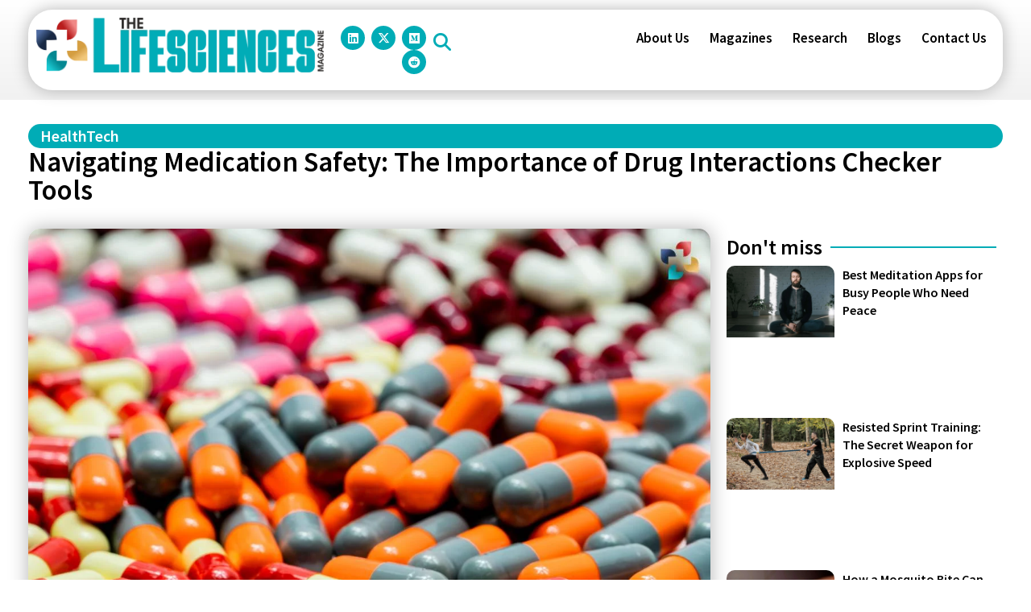

--- FILE ---
content_type: text/html; charset=UTF-8
request_url: https://thelifesciencesmagazine.com/drug-interactions-checker-tools/
body_size: 34299
content:
<!DOCTYPE html>
<html class="html" lang="en-US" prefix="og: https://ogp.me/ns#">
<head><meta charset="UTF-8"><script>if(navigator.userAgent.match(/MSIE|Internet Explorer/i)||navigator.userAgent.match(/Trident\/7\..*?rv:11/i)){var href=document.location.href;if(!href.match(/[?&]nowprocket/)){if(href.indexOf("?")==-1){if(href.indexOf("#")==-1){document.location.href=href+"?nowprocket=1"}else{document.location.href=href.replace("#","?nowprocket=1#")}}else{if(href.indexOf("#")==-1){document.location.href=href+"&nowprocket=1"}else{document.location.href=href.replace("#","&nowprocket=1#")}}}}</script><script>(()=>{class RocketLazyLoadScripts{constructor(){this.v="2.0.4",this.userEvents=["keydown","keyup","mousedown","mouseup","mousemove","mouseover","mouseout","touchmove","touchstart","touchend","touchcancel","wheel","click","dblclick","input"],this.attributeEvents=["onblur","onclick","oncontextmenu","ondblclick","onfocus","onmousedown","onmouseenter","onmouseleave","onmousemove","onmouseout","onmouseover","onmouseup","onmousewheel","onscroll","onsubmit"]}async t(){this.i(),this.o(),/iP(ad|hone)/.test(navigator.userAgent)&&this.h(),this.u(),this.l(this),this.m(),this.k(this),this.p(this),this._(),await Promise.all([this.R(),this.L()]),this.lastBreath=Date.now(),this.S(this),this.P(),this.D(),this.O(),this.M(),await this.C(this.delayedScripts.normal),await this.C(this.delayedScripts.defer),await this.C(this.delayedScripts.async),await this.T(),await this.F(),await this.j(),await this.A(),window.dispatchEvent(new Event("rocket-allScriptsLoaded")),this.everythingLoaded=!0,this.lastTouchEnd&&await new Promise(t=>setTimeout(t,500-Date.now()+this.lastTouchEnd)),this.I(),this.H(),this.U(),this.W()}i(){this.CSPIssue=sessionStorage.getItem("rocketCSPIssue"),document.addEventListener("securitypolicyviolation",t=>{this.CSPIssue||"script-src-elem"!==t.violatedDirective||"data"!==t.blockedURI||(this.CSPIssue=!0,sessionStorage.setItem("rocketCSPIssue",!0))},{isRocket:!0})}o(){window.addEventListener("pageshow",t=>{this.persisted=t.persisted,this.realWindowLoadedFired=!0},{isRocket:!0}),window.addEventListener("pagehide",()=>{this.onFirstUserAction=null},{isRocket:!0})}h(){let t;function e(e){t=e}window.addEventListener("touchstart",e,{isRocket:!0}),window.addEventListener("touchend",function i(o){o.changedTouches[0]&&t.changedTouches[0]&&Math.abs(o.changedTouches[0].pageX-t.changedTouches[0].pageX)<10&&Math.abs(o.changedTouches[0].pageY-t.changedTouches[0].pageY)<10&&o.timeStamp-t.timeStamp<200&&(window.removeEventListener("touchstart",e,{isRocket:!0}),window.removeEventListener("touchend",i,{isRocket:!0}),"INPUT"===o.target.tagName&&"text"===o.target.type||(o.target.dispatchEvent(new TouchEvent("touchend",{target:o.target,bubbles:!0})),o.target.dispatchEvent(new MouseEvent("mouseover",{target:o.target,bubbles:!0})),o.target.dispatchEvent(new PointerEvent("click",{target:o.target,bubbles:!0,cancelable:!0,detail:1,clientX:o.changedTouches[0].clientX,clientY:o.changedTouches[0].clientY})),event.preventDefault()))},{isRocket:!0})}q(t){this.userActionTriggered||("mousemove"!==t.type||this.firstMousemoveIgnored?"keyup"===t.type||"mouseover"===t.type||"mouseout"===t.type||(this.userActionTriggered=!0,this.onFirstUserAction&&this.onFirstUserAction()):this.firstMousemoveIgnored=!0),"click"===t.type&&t.preventDefault(),t.stopPropagation(),t.stopImmediatePropagation(),"touchstart"===this.lastEvent&&"touchend"===t.type&&(this.lastTouchEnd=Date.now()),"click"===t.type&&(this.lastTouchEnd=0),this.lastEvent=t.type,t.composedPath&&t.composedPath()[0].getRootNode()instanceof ShadowRoot&&(t.rocketTarget=t.composedPath()[0]),this.savedUserEvents.push(t)}u(){this.savedUserEvents=[],this.userEventHandler=this.q.bind(this),this.userEvents.forEach(t=>window.addEventListener(t,this.userEventHandler,{passive:!1,isRocket:!0})),document.addEventListener("visibilitychange",this.userEventHandler,{isRocket:!0})}U(){this.userEvents.forEach(t=>window.removeEventListener(t,this.userEventHandler,{passive:!1,isRocket:!0})),document.removeEventListener("visibilitychange",this.userEventHandler,{isRocket:!0}),this.savedUserEvents.forEach(t=>{(t.rocketTarget||t.target).dispatchEvent(new window[t.constructor.name](t.type,t))})}m(){const t="return false",e=Array.from(this.attributeEvents,t=>"data-rocket-"+t),i="["+this.attributeEvents.join("],[")+"]",o="[data-rocket-"+this.attributeEvents.join("],[data-rocket-")+"]",s=(e,i,o)=>{o&&o!==t&&(e.setAttribute("data-rocket-"+i,o),e["rocket"+i]=new Function("event",o),e.setAttribute(i,t))};new MutationObserver(t=>{for(const n of t)"attributes"===n.type&&(n.attributeName.startsWith("data-rocket-")||this.everythingLoaded?n.attributeName.startsWith("data-rocket-")&&this.everythingLoaded&&this.N(n.target,n.attributeName.substring(12)):s(n.target,n.attributeName,n.target.getAttribute(n.attributeName))),"childList"===n.type&&n.addedNodes.forEach(t=>{if(t.nodeType===Node.ELEMENT_NODE)if(this.everythingLoaded)for(const i of[t,...t.querySelectorAll(o)])for(const t of i.getAttributeNames())e.includes(t)&&this.N(i,t.substring(12));else for(const e of[t,...t.querySelectorAll(i)])for(const t of e.getAttributeNames())this.attributeEvents.includes(t)&&s(e,t,e.getAttribute(t))})}).observe(document,{subtree:!0,childList:!0,attributeFilter:[...this.attributeEvents,...e]})}I(){this.attributeEvents.forEach(t=>{document.querySelectorAll("[data-rocket-"+t+"]").forEach(e=>{this.N(e,t)})})}N(t,e){const i=t.getAttribute("data-rocket-"+e);i&&(t.setAttribute(e,i),t.removeAttribute("data-rocket-"+e))}k(t){Object.defineProperty(HTMLElement.prototype,"onclick",{get(){return this.rocketonclick||null},set(e){this.rocketonclick=e,this.setAttribute(t.everythingLoaded?"onclick":"data-rocket-onclick","this.rocketonclick(event)")}})}S(t){function e(e,i){let o=e[i];e[i]=null,Object.defineProperty(e,i,{get:()=>o,set(s){t.everythingLoaded?o=s:e["rocket"+i]=o=s}})}e(document,"onreadystatechange"),e(window,"onload"),e(window,"onpageshow");try{Object.defineProperty(document,"readyState",{get:()=>t.rocketReadyState,set(e){t.rocketReadyState=e},configurable:!0}),document.readyState="loading"}catch(t){console.log("WPRocket DJE readyState conflict, bypassing")}}l(t){this.originalAddEventListener=EventTarget.prototype.addEventListener,this.originalRemoveEventListener=EventTarget.prototype.removeEventListener,this.savedEventListeners=[],EventTarget.prototype.addEventListener=function(e,i,o){o&&o.isRocket||!t.B(e,this)&&!t.userEvents.includes(e)||t.B(e,this)&&!t.userActionTriggered||e.startsWith("rocket-")||t.everythingLoaded?t.originalAddEventListener.call(this,e,i,o):(t.savedEventListeners.push({target:this,remove:!1,type:e,func:i,options:o}),"mouseenter"!==e&&"mouseleave"!==e||t.originalAddEventListener.call(this,e,t.savedUserEvents.push,o))},EventTarget.prototype.removeEventListener=function(e,i,o){o&&o.isRocket||!t.B(e,this)&&!t.userEvents.includes(e)||t.B(e,this)&&!t.userActionTriggered||e.startsWith("rocket-")||t.everythingLoaded?t.originalRemoveEventListener.call(this,e,i,o):t.savedEventListeners.push({target:this,remove:!0,type:e,func:i,options:o})}}J(t,e){this.savedEventListeners=this.savedEventListeners.filter(i=>{let o=i.type,s=i.target||window;return e!==o||t!==s||(this.B(o,s)&&(i.type="rocket-"+o),this.$(i),!1)})}H(){EventTarget.prototype.addEventListener=this.originalAddEventListener,EventTarget.prototype.removeEventListener=this.originalRemoveEventListener,this.savedEventListeners.forEach(t=>this.$(t))}$(t){t.remove?this.originalRemoveEventListener.call(t.target,t.type,t.func,t.options):this.originalAddEventListener.call(t.target,t.type,t.func,t.options)}p(t){let e;function i(e){return t.everythingLoaded?e:e.split(" ").map(t=>"load"===t||t.startsWith("load.")?"rocket-jquery-load":t).join(" ")}function o(o){function s(e){const s=o.fn[e];o.fn[e]=o.fn.init.prototype[e]=function(){return this[0]===window&&t.userActionTriggered&&("string"==typeof arguments[0]||arguments[0]instanceof String?arguments[0]=i(arguments[0]):"object"==typeof arguments[0]&&Object.keys(arguments[0]).forEach(t=>{const e=arguments[0][t];delete arguments[0][t],arguments[0][i(t)]=e})),s.apply(this,arguments),this}}if(o&&o.fn&&!t.allJQueries.includes(o)){const e={DOMContentLoaded:[],"rocket-DOMContentLoaded":[]};for(const t in e)document.addEventListener(t,()=>{e[t].forEach(t=>t())},{isRocket:!0});o.fn.ready=o.fn.init.prototype.ready=function(i){function s(){parseInt(o.fn.jquery)>2?setTimeout(()=>i.bind(document)(o)):i.bind(document)(o)}return"function"==typeof i&&(t.realDomReadyFired?!t.userActionTriggered||t.fauxDomReadyFired?s():e["rocket-DOMContentLoaded"].push(s):e.DOMContentLoaded.push(s)),o([])},s("on"),s("one"),s("off"),t.allJQueries.push(o)}e=o}t.allJQueries=[],o(window.jQuery),Object.defineProperty(window,"jQuery",{get:()=>e,set(t){o(t)}})}P(){const t=new Map;document.write=document.writeln=function(e){const i=document.currentScript,o=document.createRange(),s=i.parentElement;let n=t.get(i);void 0===n&&(n=i.nextSibling,t.set(i,n));const c=document.createDocumentFragment();o.setStart(c,0),c.appendChild(o.createContextualFragment(e)),s.insertBefore(c,n)}}async R(){return new Promise(t=>{this.userActionTriggered?t():this.onFirstUserAction=t})}async L(){return new Promise(t=>{document.addEventListener("DOMContentLoaded",()=>{this.realDomReadyFired=!0,t()},{isRocket:!0})})}async j(){return this.realWindowLoadedFired?Promise.resolve():new Promise(t=>{window.addEventListener("load",t,{isRocket:!0})})}M(){this.pendingScripts=[];this.scriptsMutationObserver=new MutationObserver(t=>{for(const e of t)e.addedNodes.forEach(t=>{"SCRIPT"!==t.tagName||t.noModule||t.isWPRocket||this.pendingScripts.push({script:t,promise:new Promise(e=>{const i=()=>{const i=this.pendingScripts.findIndex(e=>e.script===t);i>=0&&this.pendingScripts.splice(i,1),e()};t.addEventListener("load",i,{isRocket:!0}),t.addEventListener("error",i,{isRocket:!0}),setTimeout(i,1e3)})})})}),this.scriptsMutationObserver.observe(document,{childList:!0,subtree:!0})}async F(){await this.X(),this.pendingScripts.length?(await this.pendingScripts[0].promise,await this.F()):this.scriptsMutationObserver.disconnect()}D(){this.delayedScripts={normal:[],async:[],defer:[]},document.querySelectorAll("script[type$=rocketlazyloadscript]").forEach(t=>{t.hasAttribute("data-rocket-src")?t.hasAttribute("async")&&!1!==t.async?this.delayedScripts.async.push(t):t.hasAttribute("defer")&&!1!==t.defer||"module"===t.getAttribute("data-rocket-type")?this.delayedScripts.defer.push(t):this.delayedScripts.normal.push(t):this.delayedScripts.normal.push(t)})}async _(){await this.L();let t=[];document.querySelectorAll("script[type$=rocketlazyloadscript][data-rocket-src]").forEach(e=>{let i=e.getAttribute("data-rocket-src");if(i&&!i.startsWith("data:")){i.startsWith("//")&&(i=location.protocol+i);try{const o=new URL(i).origin;o!==location.origin&&t.push({src:o,crossOrigin:e.crossOrigin||"module"===e.getAttribute("data-rocket-type")})}catch(t){}}}),t=[...new Map(t.map(t=>[JSON.stringify(t),t])).values()],this.Y(t,"preconnect")}async G(t){if(await this.K(),!0!==t.noModule||!("noModule"in HTMLScriptElement.prototype))return new Promise(e=>{let i;function o(){(i||t).setAttribute("data-rocket-status","executed"),e()}try{if(navigator.userAgent.includes("Firefox/")||""===navigator.vendor||this.CSPIssue)i=document.createElement("script"),[...t.attributes].forEach(t=>{let e=t.nodeName;"type"!==e&&("data-rocket-type"===e&&(e="type"),"data-rocket-src"===e&&(e="src"),i.setAttribute(e,t.nodeValue))}),t.text&&(i.text=t.text),t.nonce&&(i.nonce=t.nonce),i.hasAttribute("src")?(i.addEventListener("load",o,{isRocket:!0}),i.addEventListener("error",()=>{i.setAttribute("data-rocket-status","failed-network"),e()},{isRocket:!0}),setTimeout(()=>{i.isConnected||e()},1)):(i.text=t.text,o()),i.isWPRocket=!0,t.parentNode.replaceChild(i,t);else{const i=t.getAttribute("data-rocket-type"),s=t.getAttribute("data-rocket-src");i?(t.type=i,t.removeAttribute("data-rocket-type")):t.removeAttribute("type"),t.addEventListener("load",o,{isRocket:!0}),t.addEventListener("error",i=>{this.CSPIssue&&i.target.src.startsWith("data:")?(console.log("WPRocket: CSP fallback activated"),t.removeAttribute("src"),this.G(t).then(e)):(t.setAttribute("data-rocket-status","failed-network"),e())},{isRocket:!0}),s?(t.fetchPriority="high",t.removeAttribute("data-rocket-src"),t.src=s):t.src="data:text/javascript;base64,"+window.btoa(unescape(encodeURIComponent(t.text)))}}catch(i){t.setAttribute("data-rocket-status","failed-transform"),e()}});t.setAttribute("data-rocket-status","skipped")}async C(t){const e=t.shift();return e?(e.isConnected&&await this.G(e),this.C(t)):Promise.resolve()}O(){this.Y([...this.delayedScripts.normal,...this.delayedScripts.defer,...this.delayedScripts.async],"preload")}Y(t,e){this.trash=this.trash||[];let i=!0;var o=document.createDocumentFragment();t.forEach(t=>{const s=t.getAttribute&&t.getAttribute("data-rocket-src")||t.src;if(s&&!s.startsWith("data:")){const n=document.createElement("link");n.href=s,n.rel=e,"preconnect"!==e&&(n.as="script",n.fetchPriority=i?"high":"low"),t.getAttribute&&"module"===t.getAttribute("data-rocket-type")&&(n.crossOrigin=!0),t.crossOrigin&&(n.crossOrigin=t.crossOrigin),t.integrity&&(n.integrity=t.integrity),t.nonce&&(n.nonce=t.nonce),o.appendChild(n),this.trash.push(n),i=!1}}),document.head.appendChild(o)}W(){this.trash.forEach(t=>t.remove())}async T(){try{document.readyState="interactive"}catch(t){}this.fauxDomReadyFired=!0;try{await this.K(),this.J(document,"readystatechange"),document.dispatchEvent(new Event("rocket-readystatechange")),await this.K(),document.rocketonreadystatechange&&document.rocketonreadystatechange(),await this.K(),this.J(document,"DOMContentLoaded"),document.dispatchEvent(new Event("rocket-DOMContentLoaded")),await this.K(),this.J(window,"DOMContentLoaded"),window.dispatchEvent(new Event("rocket-DOMContentLoaded"))}catch(t){console.error(t)}}async A(){try{document.readyState="complete"}catch(t){}try{await this.K(),this.J(document,"readystatechange"),document.dispatchEvent(new Event("rocket-readystatechange")),await this.K(),document.rocketonreadystatechange&&document.rocketonreadystatechange(),await this.K(),this.J(window,"load"),window.dispatchEvent(new Event("rocket-load")),await this.K(),window.rocketonload&&window.rocketonload(),await this.K(),this.allJQueries.forEach(t=>t(window).trigger("rocket-jquery-load")),await this.K(),this.J(window,"pageshow");const t=new Event("rocket-pageshow");t.persisted=this.persisted,window.dispatchEvent(t),await this.K(),window.rocketonpageshow&&window.rocketonpageshow({persisted:this.persisted})}catch(t){console.error(t)}}async K(){Date.now()-this.lastBreath>45&&(await this.X(),this.lastBreath=Date.now())}async X(){return document.hidden?new Promise(t=>setTimeout(t)):new Promise(t=>requestAnimationFrame(t))}B(t,e){return e===document&&"readystatechange"===t||(e===document&&"DOMContentLoaded"===t||(e===window&&"DOMContentLoaded"===t||(e===window&&"load"===t||e===window&&"pageshow"===t)))}static run(){(new RocketLazyLoadScripts).t()}}RocketLazyLoadScripts.run()})();</script>
	
	<link rel="profile" href="https://gmpg.org/xfn/11">

	<meta name="viewport" content="width=device-width, initial-scale=1">
<!-- Search Engine Optimization by Rank Math PRO - https://rankmath.com/ -->
<title>The Importance Of Drug Interactions Checker Tools | The Lifesciences Magazine</title>
<meta name="description" content="Fortunately, advancements in technology have led to the development of invaluable resources, such as Drug Interactions Checker tools, which empower both healthcare professionals and patients to make informed decisions regarding medication usage."/>
<meta name="robots" content="follow, index, max-snippet:-1, max-video-preview:-1, max-image-preview:large"/>
<link rel="canonical" href="https://thelifesciencesmagazine.com/drug-interactions-checker-tools/" />
<meta property="og:locale" content="en_US" />
<meta property="og:type" content="article" />
<meta property="og:title" content="The Importance Of Drug Interactions Checker Tools | The Lifesciences Magazine" />
<meta property="og:description" content="Fortunately, advancements in technology have led to the development of invaluable resources, such as Drug Interactions Checker tools, which empower both healthcare professionals and patients to make informed decisions regarding medication usage." />
<meta property="og:url" content="https://thelifesciencesmagazine.com/drug-interactions-checker-tools/" />
<meta property="og:site_name" content="The Lifesciences Magazine" />
<meta property="article:section" content="HealthTech" />
<meta property="og:updated_time" content="2024-04-23T03:24:59-04:00" />
<meta property="og:image" content="https://thelifesciencesmagazine.com/wp-content/uploads/2024/04/2.-Navigating-Medication-Safety_-The-Importance-of-Drug-Interactions-Checker-Tools.jpg" />
<meta property="og:image:secure_url" content="https://thelifesciencesmagazine.com/wp-content/uploads/2024/04/2.-Navigating-Medication-Safety_-The-Importance-of-Drug-Interactions-Checker-Tools.jpg" />
<meta property="og:image:width" content="1200" />
<meta property="og:image:height" content="800" />
<meta property="og:image:alt" content="The Importance of Drug Interactions Checker Tools | The Lifesciences Magazine" />
<meta property="og:image:type" content="image/jpeg" />
<meta property="article:published_time" content="2024-04-23T03:24:55-04:00" />
<meta property="article:modified_time" content="2024-04-23T03:24:59-04:00" />
<meta name="twitter:card" content="summary_large_image" />
<meta name="twitter:title" content="The Importance Of Drug Interactions Checker Tools | The Lifesciences Magazine" />
<meta name="twitter:description" content="Fortunately, advancements in technology have led to the development of invaluable resources, such as Drug Interactions Checker tools, which empower both healthcare professionals and patients to make informed decisions regarding medication usage." />
<meta name="twitter:image" content="https://thelifesciencesmagazine.com/wp-content/uploads/2024/04/2.-Navigating-Medication-Safety_-The-Importance-of-Drug-Interactions-Checker-Tools.jpg" />
<meta name="twitter:label1" content="Written by" />
<meta name="twitter:data1" content="The Lifesciences Magazine" />
<meta name="twitter:label2" content="Time to read" />
<meta name="twitter:data2" content="5 minutes" />
<script type="application/ld+json" class="rank-math-schema-pro">{"@context":"https://schema.org","@graph":[{"@type":"Organization","@id":"https://thelifesciencesmagazine.com/#organization","name":"The Lifesciences Magazine","logo":{"@type":"ImageObject","@id":"https://thelifesciencesmagazine.com/#logo","url":"https://thelifesciencesmagazine.com/wp-content/uploads/2022/12/Lifescience-Logo.png","contentUrl":"https://thelifesciencesmagazine.com/wp-content/uploads/2022/12/Lifescience-Logo.png","caption":"The Lifesciences Magazine","inLanguage":"en-US","width":"2064","height":"391"}},{"@type":"WebSite","@id":"https://thelifesciencesmagazine.com/#website","url":"https://thelifesciencesmagazine.com","name":"The Lifesciences Magazine","publisher":{"@id":"https://thelifesciencesmagazine.com/#organization"},"inLanguage":"en-US"},{"@type":"ImageObject","@id":"https://thelifesciencesmagazine.com/wp-content/uploads/2024/04/2.-Navigating-Medication-Safety_-The-Importance-of-Drug-Interactions-Checker-Tools.jpg","url":"https://thelifesciencesmagazine.com/wp-content/uploads/2024/04/2.-Navigating-Medication-Safety_-The-Importance-of-Drug-Interactions-Checker-Tools.jpg","width":"1200","height":"800","caption":"The Importance of Drug Interactions Checker Tools | The Lifesciences Magazine","inLanguage":"en-US"},{"@type":"WebPage","@id":"https://thelifesciencesmagazine.com/drug-interactions-checker-tools/#webpage","url":"https://thelifesciencesmagazine.com/drug-interactions-checker-tools/","name":"The Importance Of Drug Interactions Checker Tools | The Lifesciences Magazine","datePublished":"2024-04-23T03:24:55-04:00","dateModified":"2024-04-23T03:24:59-04:00","isPartOf":{"@id":"https://thelifesciencesmagazine.com/#website"},"primaryImageOfPage":{"@id":"https://thelifesciencesmagazine.com/wp-content/uploads/2024/04/2.-Navigating-Medication-Safety_-The-Importance-of-Drug-Interactions-Checker-Tools.jpg"},"inLanguage":"en-US"},{"@type":"Person","@id":"https://thelifesciencesmagazine.com/author/thelifesciencesmagazine/","name":"The Lifesciences Magazine","url":"https://thelifesciencesmagazine.com/author/thelifesciencesmagazine/","image":{"@type":"ImageObject","@id":"https://secure.gravatar.com/avatar/2097726980ceb7f7dc5ee7f1e0898210d2ea48f51326ecfcedebc53126178a29?s=96&amp;d=mm&amp;r=g","url":"https://secure.gravatar.com/avatar/2097726980ceb7f7dc5ee7f1e0898210d2ea48f51326ecfcedebc53126178a29?s=96&amp;d=mm&amp;r=g","caption":"The Lifesciences Magazine","inLanguage":"en-US"},"sameAs":["https://thelifesciencesmagazine.com"],"worksFor":{"@id":"https://thelifesciencesmagazine.com/#organization"}},{"@type":"BlogPosting","headline":"The Importance Of Drug Interactions Checker Tools | The Lifesciences Magazine","keywords":"Drug Interactions Checker","datePublished":"2024-04-23T03:24:55-04:00","dateModified":"2024-04-23T03:24:59-04:00","articleSection":"HealthTech","author":{"@id":"https://thelifesciencesmagazine.com/author/thelifesciencesmagazine/","name":"The Lifesciences Magazine"},"publisher":{"@id":"https://thelifesciencesmagazine.com/#organization"},"description":"Fortunately, advancements in technology have led to the development of invaluable resources, such as Drug Interactions Checker tools, which empower both healthcare professionals and patients to make informed decisions regarding medication usage.","name":"The Importance Of Drug Interactions Checker Tools | The Lifesciences Magazine","@id":"https://thelifesciencesmagazine.com/drug-interactions-checker-tools/#richSnippet","isPartOf":{"@id":"https://thelifesciencesmagazine.com/drug-interactions-checker-tools/#webpage"},"image":{"@id":"https://thelifesciencesmagazine.com/wp-content/uploads/2024/04/2.-Navigating-Medication-Safety_-The-Importance-of-Drug-Interactions-Checker-Tools.jpg"},"inLanguage":"en-US","mainEntityOfPage":{"@id":"https://thelifesciencesmagazine.com/drug-interactions-checker-tools/#webpage"}}]}</script>
<!-- /Rank Math WordPress SEO plugin -->

<link rel='dns-prefetch' href='//fonts.googleapis.com' />
<link rel="alternate" type="application/rss+xml" title="The Lifesciences Magazine &raquo; Feed" href="https://thelifesciencesmagazine.com/feed/" />
<link rel="alternate" type="application/rss+xml" title="The Lifesciences Magazine &raquo; Comments Feed" href="https://thelifesciencesmagazine.com/comments/feed/" />
<link rel="alternate" title="oEmbed (JSON)" type="application/json+oembed" href="https://thelifesciencesmagazine.com/wp-json/oembed/1.0/embed?url=https%3A%2F%2Fthelifesciencesmagazine.com%2Fdrug-interactions-checker-tools%2F" />
<link rel="alternate" title="oEmbed (XML)" type="text/xml+oembed" href="https://thelifesciencesmagazine.com/wp-json/oembed/1.0/embed?url=https%3A%2F%2Fthelifesciencesmagazine.com%2Fdrug-interactions-checker-tools%2F&#038;format=xml" />
<link rel="alternate" type="application/rss+xml" title="The Lifesciences Magazine &raquo; Stories Feed" href="https://thelifesciencesmagazine.com/web-stories/feed/"><style id='wp-img-auto-sizes-contain-inline-css'>
img:is([sizes=auto i],[sizes^="auto," i]){contain-intrinsic-size:3000px 1500px}
/*# sourceURL=wp-img-auto-sizes-contain-inline-css */
</style>
<link data-minify="1" rel='stylesheet' id='dce-animations-css' href='https://thelifesciencesmagazine.com/wp-content/cache/min/1/wp-content/plugins/dynamic-content-for-elementor/assets/css/animations.css?ver=1768804404' media='all' />
<link data-minify="1" rel='stylesheet' id='fluentform-elementor-widget-css' href='https://thelifesciencesmagazine.com/wp-content/cache/min/1/wp-content/plugins/fluentform/assets/css/fluent-forms-elementor-widget.css?ver=1768804404' media='all' />
<link data-minify="1" rel='stylesheet' id='swiper-css' href='https://thelifesciencesmagazine.com/wp-content/cache/min/1/wp-content/plugins/elementor/assets/lib/swiper/v8/css/swiper.min.css?ver=1768804404' media='all' />
<link rel='stylesheet' id='e-swiper-css' href='https://thelifesciencesmagazine.com/wp-content/plugins/elementor/assets/css/conditionals/e-swiper.min.css?ver=3.34.1' media='all' />
<link rel='stylesheet' id='elementor-icons-shared-0-css' href='https://thelifesciencesmagazine.com/wp-content/plugins/elementor/assets/lib/font-awesome/css/fontawesome.min.css?ver=5.15.3' media='all' />
<link data-minify="1" rel='stylesheet' id='elementor-icons-fa-solid-css' href='https://thelifesciencesmagazine.com/wp-content/cache/min/1/wp-content/plugins/elementor/assets/lib/font-awesome/css/solid.min.css?ver=1768804404' media='all' />
<style id='wp-emoji-styles-inline-css'>

	img.wp-smiley, img.emoji {
		display: inline !important;
		border: none !important;
		box-shadow: none !important;
		height: 1em !important;
		width: 1em !important;
		margin: 0 0.07em !important;
		vertical-align: -0.1em !important;
		background: none !important;
		padding: 0 !important;
	}
/*# sourceURL=wp-emoji-styles-inline-css */
</style>
<link rel='stylesheet' id='wp-block-library-css' href='https://thelifesciencesmagazine.com/wp-includes/css/dist/block-library/style.min.css?ver=6.9' media='all' />
<style id='wp-block-library-theme-inline-css'>
.wp-block-audio :where(figcaption){color:#555;font-size:13px;text-align:center}.is-dark-theme .wp-block-audio :where(figcaption){color:#ffffffa6}.wp-block-audio{margin:0 0 1em}.wp-block-code{border:1px solid #ccc;border-radius:4px;font-family:Menlo,Consolas,monaco,monospace;padding:.8em 1em}.wp-block-embed :where(figcaption){color:#555;font-size:13px;text-align:center}.is-dark-theme .wp-block-embed :where(figcaption){color:#ffffffa6}.wp-block-embed{margin:0 0 1em}.blocks-gallery-caption{color:#555;font-size:13px;text-align:center}.is-dark-theme .blocks-gallery-caption{color:#ffffffa6}:root :where(.wp-block-image figcaption){color:#555;font-size:13px;text-align:center}.is-dark-theme :root :where(.wp-block-image figcaption){color:#ffffffa6}.wp-block-image{margin:0 0 1em}.wp-block-pullquote{border-bottom:4px solid;border-top:4px solid;color:currentColor;margin-bottom:1.75em}.wp-block-pullquote :where(cite),.wp-block-pullquote :where(footer),.wp-block-pullquote__citation{color:currentColor;font-size:.8125em;font-style:normal;text-transform:uppercase}.wp-block-quote{border-left:.25em solid;margin:0 0 1.75em;padding-left:1em}.wp-block-quote cite,.wp-block-quote footer{color:currentColor;font-size:.8125em;font-style:normal;position:relative}.wp-block-quote:where(.has-text-align-right){border-left:none;border-right:.25em solid;padding-left:0;padding-right:1em}.wp-block-quote:where(.has-text-align-center){border:none;padding-left:0}.wp-block-quote.is-large,.wp-block-quote.is-style-large,.wp-block-quote:where(.is-style-plain){border:none}.wp-block-search .wp-block-search__label{font-weight:700}.wp-block-search__button{border:1px solid #ccc;padding:.375em .625em}:where(.wp-block-group.has-background){padding:1.25em 2.375em}.wp-block-separator.has-css-opacity{opacity:.4}.wp-block-separator{border:none;border-bottom:2px solid;margin-left:auto;margin-right:auto}.wp-block-separator.has-alpha-channel-opacity{opacity:1}.wp-block-separator:not(.is-style-wide):not(.is-style-dots){width:100px}.wp-block-separator.has-background:not(.is-style-dots){border-bottom:none;height:1px}.wp-block-separator.has-background:not(.is-style-wide):not(.is-style-dots){height:2px}.wp-block-table{margin:0 0 1em}.wp-block-table td,.wp-block-table th{word-break:normal}.wp-block-table :where(figcaption){color:#555;font-size:13px;text-align:center}.is-dark-theme .wp-block-table :where(figcaption){color:#ffffffa6}.wp-block-video :where(figcaption){color:#555;font-size:13px;text-align:center}.is-dark-theme .wp-block-video :where(figcaption){color:#ffffffa6}.wp-block-video{margin:0 0 1em}:root :where(.wp-block-template-part.has-background){margin-bottom:0;margin-top:0;padding:1.25em 2.375em}
/*# sourceURL=/wp-includes/css/dist/block-library/theme.min.css */
</style>
<style id='classic-theme-styles-inline-css'>
/*! This file is auto-generated */
.wp-block-button__link{color:#fff;background-color:#32373c;border-radius:9999px;box-shadow:none;text-decoration:none;padding:calc(.667em + 2px) calc(1.333em + 2px);font-size:1.125em}.wp-block-file__button{background:#32373c;color:#fff;text-decoration:none}
/*# sourceURL=/wp-includes/css/classic-themes.min.css */
</style>
<style id='global-styles-inline-css'>
:root{--wp--preset--aspect-ratio--square: 1;--wp--preset--aspect-ratio--4-3: 4/3;--wp--preset--aspect-ratio--3-4: 3/4;--wp--preset--aspect-ratio--3-2: 3/2;--wp--preset--aspect-ratio--2-3: 2/3;--wp--preset--aspect-ratio--16-9: 16/9;--wp--preset--aspect-ratio--9-16: 9/16;--wp--preset--color--black: #000000;--wp--preset--color--cyan-bluish-gray: #abb8c3;--wp--preset--color--white: #ffffff;--wp--preset--color--pale-pink: #f78da7;--wp--preset--color--vivid-red: #cf2e2e;--wp--preset--color--luminous-vivid-orange: #ff6900;--wp--preset--color--luminous-vivid-amber: #fcb900;--wp--preset--color--light-green-cyan: #7bdcb5;--wp--preset--color--vivid-green-cyan: #00d084;--wp--preset--color--pale-cyan-blue: #8ed1fc;--wp--preset--color--vivid-cyan-blue: #0693e3;--wp--preset--color--vivid-purple: #9b51e0;--wp--preset--gradient--vivid-cyan-blue-to-vivid-purple: linear-gradient(135deg,rgb(6,147,227) 0%,rgb(155,81,224) 100%);--wp--preset--gradient--light-green-cyan-to-vivid-green-cyan: linear-gradient(135deg,rgb(122,220,180) 0%,rgb(0,208,130) 100%);--wp--preset--gradient--luminous-vivid-amber-to-luminous-vivid-orange: linear-gradient(135deg,rgb(252,185,0) 0%,rgb(255,105,0) 100%);--wp--preset--gradient--luminous-vivid-orange-to-vivid-red: linear-gradient(135deg,rgb(255,105,0) 0%,rgb(207,46,46) 100%);--wp--preset--gradient--very-light-gray-to-cyan-bluish-gray: linear-gradient(135deg,rgb(238,238,238) 0%,rgb(169,184,195) 100%);--wp--preset--gradient--cool-to-warm-spectrum: linear-gradient(135deg,rgb(74,234,220) 0%,rgb(151,120,209) 20%,rgb(207,42,186) 40%,rgb(238,44,130) 60%,rgb(251,105,98) 80%,rgb(254,248,76) 100%);--wp--preset--gradient--blush-light-purple: linear-gradient(135deg,rgb(255,206,236) 0%,rgb(152,150,240) 100%);--wp--preset--gradient--blush-bordeaux: linear-gradient(135deg,rgb(254,205,165) 0%,rgb(254,45,45) 50%,rgb(107,0,62) 100%);--wp--preset--gradient--luminous-dusk: linear-gradient(135deg,rgb(255,203,112) 0%,rgb(199,81,192) 50%,rgb(65,88,208) 100%);--wp--preset--gradient--pale-ocean: linear-gradient(135deg,rgb(255,245,203) 0%,rgb(182,227,212) 50%,rgb(51,167,181) 100%);--wp--preset--gradient--electric-grass: linear-gradient(135deg,rgb(202,248,128) 0%,rgb(113,206,126) 100%);--wp--preset--gradient--midnight: linear-gradient(135deg,rgb(2,3,129) 0%,rgb(40,116,252) 100%);--wp--preset--font-size--small: 13px;--wp--preset--font-size--medium: 20px;--wp--preset--font-size--large: 36px;--wp--preset--font-size--x-large: 42px;--wp--preset--spacing--20: 0.44rem;--wp--preset--spacing--30: 0.67rem;--wp--preset--spacing--40: 1rem;--wp--preset--spacing--50: 1.5rem;--wp--preset--spacing--60: 2.25rem;--wp--preset--spacing--70: 3.38rem;--wp--preset--spacing--80: 5.06rem;--wp--preset--shadow--natural: 6px 6px 9px rgba(0, 0, 0, 0.2);--wp--preset--shadow--deep: 12px 12px 50px rgba(0, 0, 0, 0.4);--wp--preset--shadow--sharp: 6px 6px 0px rgba(0, 0, 0, 0.2);--wp--preset--shadow--outlined: 6px 6px 0px -3px rgb(255, 255, 255), 6px 6px rgb(0, 0, 0);--wp--preset--shadow--crisp: 6px 6px 0px rgb(0, 0, 0);}:where(.is-layout-flex){gap: 0.5em;}:where(.is-layout-grid){gap: 0.5em;}body .is-layout-flex{display: flex;}.is-layout-flex{flex-wrap: wrap;align-items: center;}.is-layout-flex > :is(*, div){margin: 0;}body .is-layout-grid{display: grid;}.is-layout-grid > :is(*, div){margin: 0;}:where(.wp-block-columns.is-layout-flex){gap: 2em;}:where(.wp-block-columns.is-layout-grid){gap: 2em;}:where(.wp-block-post-template.is-layout-flex){gap: 1.25em;}:where(.wp-block-post-template.is-layout-grid){gap: 1.25em;}.has-black-color{color: var(--wp--preset--color--black) !important;}.has-cyan-bluish-gray-color{color: var(--wp--preset--color--cyan-bluish-gray) !important;}.has-white-color{color: var(--wp--preset--color--white) !important;}.has-pale-pink-color{color: var(--wp--preset--color--pale-pink) !important;}.has-vivid-red-color{color: var(--wp--preset--color--vivid-red) !important;}.has-luminous-vivid-orange-color{color: var(--wp--preset--color--luminous-vivid-orange) !important;}.has-luminous-vivid-amber-color{color: var(--wp--preset--color--luminous-vivid-amber) !important;}.has-light-green-cyan-color{color: var(--wp--preset--color--light-green-cyan) !important;}.has-vivid-green-cyan-color{color: var(--wp--preset--color--vivid-green-cyan) !important;}.has-pale-cyan-blue-color{color: var(--wp--preset--color--pale-cyan-blue) !important;}.has-vivid-cyan-blue-color{color: var(--wp--preset--color--vivid-cyan-blue) !important;}.has-vivid-purple-color{color: var(--wp--preset--color--vivid-purple) !important;}.has-black-background-color{background-color: var(--wp--preset--color--black) !important;}.has-cyan-bluish-gray-background-color{background-color: var(--wp--preset--color--cyan-bluish-gray) !important;}.has-white-background-color{background-color: var(--wp--preset--color--white) !important;}.has-pale-pink-background-color{background-color: var(--wp--preset--color--pale-pink) !important;}.has-vivid-red-background-color{background-color: var(--wp--preset--color--vivid-red) !important;}.has-luminous-vivid-orange-background-color{background-color: var(--wp--preset--color--luminous-vivid-orange) !important;}.has-luminous-vivid-amber-background-color{background-color: var(--wp--preset--color--luminous-vivid-amber) !important;}.has-light-green-cyan-background-color{background-color: var(--wp--preset--color--light-green-cyan) !important;}.has-vivid-green-cyan-background-color{background-color: var(--wp--preset--color--vivid-green-cyan) !important;}.has-pale-cyan-blue-background-color{background-color: var(--wp--preset--color--pale-cyan-blue) !important;}.has-vivid-cyan-blue-background-color{background-color: var(--wp--preset--color--vivid-cyan-blue) !important;}.has-vivid-purple-background-color{background-color: var(--wp--preset--color--vivid-purple) !important;}.has-black-border-color{border-color: var(--wp--preset--color--black) !important;}.has-cyan-bluish-gray-border-color{border-color: var(--wp--preset--color--cyan-bluish-gray) !important;}.has-white-border-color{border-color: var(--wp--preset--color--white) !important;}.has-pale-pink-border-color{border-color: var(--wp--preset--color--pale-pink) !important;}.has-vivid-red-border-color{border-color: var(--wp--preset--color--vivid-red) !important;}.has-luminous-vivid-orange-border-color{border-color: var(--wp--preset--color--luminous-vivid-orange) !important;}.has-luminous-vivid-amber-border-color{border-color: var(--wp--preset--color--luminous-vivid-amber) !important;}.has-light-green-cyan-border-color{border-color: var(--wp--preset--color--light-green-cyan) !important;}.has-vivid-green-cyan-border-color{border-color: var(--wp--preset--color--vivid-green-cyan) !important;}.has-pale-cyan-blue-border-color{border-color: var(--wp--preset--color--pale-cyan-blue) !important;}.has-vivid-cyan-blue-border-color{border-color: var(--wp--preset--color--vivid-cyan-blue) !important;}.has-vivid-purple-border-color{border-color: var(--wp--preset--color--vivid-purple) !important;}.has-vivid-cyan-blue-to-vivid-purple-gradient-background{background: var(--wp--preset--gradient--vivid-cyan-blue-to-vivid-purple) !important;}.has-light-green-cyan-to-vivid-green-cyan-gradient-background{background: var(--wp--preset--gradient--light-green-cyan-to-vivid-green-cyan) !important;}.has-luminous-vivid-amber-to-luminous-vivid-orange-gradient-background{background: var(--wp--preset--gradient--luminous-vivid-amber-to-luminous-vivid-orange) !important;}.has-luminous-vivid-orange-to-vivid-red-gradient-background{background: var(--wp--preset--gradient--luminous-vivid-orange-to-vivid-red) !important;}.has-very-light-gray-to-cyan-bluish-gray-gradient-background{background: var(--wp--preset--gradient--very-light-gray-to-cyan-bluish-gray) !important;}.has-cool-to-warm-spectrum-gradient-background{background: var(--wp--preset--gradient--cool-to-warm-spectrum) !important;}.has-blush-light-purple-gradient-background{background: var(--wp--preset--gradient--blush-light-purple) !important;}.has-blush-bordeaux-gradient-background{background: var(--wp--preset--gradient--blush-bordeaux) !important;}.has-luminous-dusk-gradient-background{background: var(--wp--preset--gradient--luminous-dusk) !important;}.has-pale-ocean-gradient-background{background: var(--wp--preset--gradient--pale-ocean) !important;}.has-electric-grass-gradient-background{background: var(--wp--preset--gradient--electric-grass) !important;}.has-midnight-gradient-background{background: var(--wp--preset--gradient--midnight) !important;}.has-small-font-size{font-size: var(--wp--preset--font-size--small) !important;}.has-medium-font-size{font-size: var(--wp--preset--font-size--medium) !important;}.has-large-font-size{font-size: var(--wp--preset--font-size--large) !important;}.has-x-large-font-size{font-size: var(--wp--preset--font-size--x-large) !important;}
:where(.wp-block-post-template.is-layout-flex){gap: 1.25em;}:where(.wp-block-post-template.is-layout-grid){gap: 1.25em;}
:where(.wp-block-term-template.is-layout-flex){gap: 1.25em;}:where(.wp-block-term-template.is-layout-grid){gap: 1.25em;}
:where(.wp-block-columns.is-layout-flex){gap: 2em;}:where(.wp-block-columns.is-layout-grid){gap: 2em;}
:root :where(.wp-block-pullquote){font-size: 1.5em;line-height: 1.6;}
/*# sourceURL=global-styles-inline-css */
</style>
<link data-minify="1" rel='stylesheet' id='woocommerce-layout-css' href='https://thelifesciencesmagazine.com/wp-content/cache/min/1/wp-content/plugins/woocommerce/assets/css/woocommerce-layout.css?ver=1768804404' media='all' />
<link data-minify="1" rel='stylesheet' id='woocommerce-smallscreen-css' href='https://thelifesciencesmagazine.com/wp-content/cache/min/1/wp-content/plugins/woocommerce/assets/css/woocommerce-smallscreen.css?ver=1768804404' media='only screen and (max-width: 768px)' />
<link data-minify="1" rel='stylesheet' id='woocommerce-general-css' href='https://thelifesciencesmagazine.com/wp-content/cache/background-css/1/thelifesciencesmagazine.com/wp-content/cache/min/1/wp-content/plugins/woocommerce/assets/css/woocommerce.css?ver=1768804404&wpr_t=1768886985' media='all' />
<style id='woocommerce-inline-inline-css'>
.woocommerce form .form-row .required { visibility: visible; }
/*# sourceURL=woocommerce-inline-inline-css */
</style>
<link rel='stylesheet' id='oceanwp-woo-mini-cart-css' href='https://thelifesciencesmagazine.com/wp-content/themes/oceanwp/assets/css/woo/woo-mini-cart.min.css?ver=6.9' media='all' />
<link data-minify="1" rel='stylesheet' id='font-awesome-css' href='https://thelifesciencesmagazine.com/wp-content/cache/min/1/wp-content/themes/oceanwp/assets/fonts/fontawesome/css/all.min.css?ver=1768804404' media='all' />
<link data-minify="1" rel='stylesheet' id='simple-line-icons-css' href='https://thelifesciencesmagazine.com/wp-content/cache/min/1/wp-content/themes/oceanwp/assets/css/third/simple-line-icons.min.css?ver=1768804404' media='all' />
<link rel='stylesheet' id='oceanwp-style-css' href='https://thelifesciencesmagazine.com/wp-content/themes/oceanwp/assets/css/style.min.css?ver=4.1.4' media='all' />
<link rel='stylesheet' id='oceanwp-google-font-lato-css' href='//fonts.googleapis.com/css?family=Lato%3A100%2C200%2C300%2C400%2C500%2C600%2C700%2C800%2C900%2C100i%2C200i%2C300i%2C400i%2C500i%2C600i%2C700i%2C800i%2C900i&#038;subset=latin&#038;display=swap&#038;ver=6.9' media='all' />
<link data-minify="1" rel='stylesheet' id='jet-woo-builder-css' href='https://thelifesciencesmagazine.com/wp-content/cache/min/1/wp-content/plugins/jet-woo-builder/assets/css/frontend.css?ver=1768804404' media='all' />
<style id='jet-woo-builder-inline-css'>
@font-face {
				font-family: "WooCommerce";
				font-weight: normal;
				font-style: normal;
				src: url("https://thelifesciencesmagazine.com/wp-content/plugins/woocommerce/assets/fonts/WooCommerce.eot");
				src: url("https://thelifesciencesmagazine.com/wp-content/plugins/woocommerce/assets/fonts/WooCommerce.eot?#iefix") format("embedded-opentype"),
					 url("https://thelifesciencesmagazine.com/wp-content/plugins/woocommerce/assets/fonts/WooCommerce.woff") format("woff"),
					 url("https://thelifesciencesmagazine.com/wp-content/plugins/woocommerce/assets/fonts/WooCommerce.ttf") format("truetype"),
					 url("https://thelifesciencesmagazine.com/wp-content/plugins/woocommerce/assets/fonts/WooCommerce.svg#WooCommerce") format("svg");
			}
/*# sourceURL=jet-woo-builder-inline-css */
</style>
<link data-minify="1" rel='stylesheet' id='jet-woo-builder-frontend-font-css' href='https://thelifesciencesmagazine.com/wp-content/cache/min/1/wp-content/plugins/jet-woo-builder/assets/css/lib/jetwoobuilder-frontend-font/css/jetwoobuilder-frontend-font.css?ver=1768804404' media='all' />
<link data-minify="1" rel='stylesheet' id='jet-woo-builder-oceanwp-css' href='https://thelifesciencesmagazine.com/wp-content/cache/min/1/wp-content/plugins/jet-woo-builder/includes/compatibility/packages/themes/oceanwp/assets/css/style.css?ver=1768804404' media='all' />
<link rel='stylesheet' id='elementor-frontend-css' href='https://thelifesciencesmagazine.com/wp-content/plugins/elementor/assets/css/frontend.min.css?ver=3.34.1' media='all' />
<link rel='stylesheet' id='widget-image-css' href='https://thelifesciencesmagazine.com/wp-content/plugins/elementor/assets/css/widget-image.min.css?ver=3.34.1' media='all' />
<link rel='stylesheet' id='widget-nav-menu-css' href='https://thelifesciencesmagazine.com/wp-content/plugins/elementor-pro/assets/css/widget-nav-menu.min.css?ver=3.34.0' media='all' />
<link rel='stylesheet' id='widget-social-icons-css' href='https://thelifesciencesmagazine.com/wp-content/plugins/elementor/assets/css/widget-social-icons.min.css?ver=3.34.1' media='all' />
<link rel='stylesheet' id='e-apple-webkit-css' href='https://thelifesciencesmagazine.com/wp-content/plugins/elementor/assets/css/conditionals/apple-webkit.min.css?ver=3.34.1' media='all' />
<link rel='stylesheet' id='widget-search-form-css' href='https://thelifesciencesmagazine.com/wp-content/plugins/elementor-pro/assets/css/widget-search-form.min.css?ver=3.34.0' media='all' />
<link rel='stylesheet' id='widget-heading-css' href='https://thelifesciencesmagazine.com/wp-content/plugins/elementor/assets/css/widget-heading.min.css?ver=3.34.1' media='all' />
<link rel='stylesheet' id='widget-icon-list-css' href='https://thelifesciencesmagazine.com/wp-content/plugins/elementor/assets/css/widget-icon-list.min.css?ver=3.34.1' media='all' />
<link rel='stylesheet' id='widget-form-css' href='https://thelifesciencesmagazine.com/wp-content/plugins/elementor-pro/assets/css/widget-form.min.css?ver=3.34.0' media='all' />
<link rel='stylesheet' id='dce-style-css' href='https://thelifesciencesmagazine.com/wp-content/plugins/dynamic-content-for-elementor/assets/css/style.min.css?ver=3.3.22' media='all' />
<link rel='stylesheet' id='dce-dynamic-posts-css' href='https://thelifesciencesmagazine.com/wp-content/plugins/dynamic-content-for-elementor/assets/css/dynamic-posts.min.css?ver=3.3.22' media='all' />
<link rel='stylesheet' id='dce-dynamicPosts-grid-css' href='https://thelifesciencesmagazine.com/wp-content/plugins/dynamic-content-for-elementor/assets/css/dynamic-posts-skin-grid.min.css?ver=3.3.22' media='all' />
<link rel='stylesheet' id='widget-post-navigation-css' href='https://thelifesciencesmagazine.com/wp-content/plugins/elementor-pro/assets/css/widget-post-navigation.min.css?ver=3.34.0' media='all' />
<link rel='stylesheet' id='widget-divider-css' href='https://thelifesciencesmagazine.com/wp-content/plugins/elementor/assets/css/widget-divider.min.css?ver=3.34.1' media='all' />
<link rel='stylesheet' id='widget-share-buttons-css' href='https://thelifesciencesmagazine.com/wp-content/plugins/elementor-pro/assets/css/widget-share-buttons.min.css?ver=3.34.0' media='all' />
<link data-minify="1" rel='stylesheet' id='elementor-icons-fa-brands-css' href='https://thelifesciencesmagazine.com/wp-content/cache/min/1/wp-content/plugins/elementor/assets/lib/font-awesome/css/brands.min.css?ver=1768804404' media='all' />
<link rel='stylesheet' id='widget-posts-css' href='https://thelifesciencesmagazine.com/wp-content/plugins/elementor-pro/assets/css/widget-posts.min.css?ver=3.34.0' media='all' />
<link rel='stylesheet' id='e-sticky-css' href='https://thelifesciencesmagazine.com/wp-content/plugins/elementor-pro/assets/css/modules/sticky.min.css?ver=3.34.0' media='all' />
<link rel='stylesheet' id='e-animation-slideInUp-css' href='https://thelifesciencesmagazine.com/wp-content/plugins/elementor/assets/lib/animations/styles/slideInUp.min.css?ver=3.34.1' media='all' />
<link rel='stylesheet' id='e-popup-css' href='https://thelifesciencesmagazine.com/wp-content/plugins/elementor-pro/assets/css/conditionals/popup.min.css?ver=3.34.0' media='all' />
<link data-minify="1" rel='stylesheet' id='elementor-icons-css' href='https://thelifesciencesmagazine.com/wp-content/cache/min/1/wp-content/plugins/elementor/assets/lib/eicons/css/elementor-icons.min.css?ver=1768804404' media='all' />
<link rel='stylesheet' id='elementor-post-237-css' href='https://thelifesciencesmagazine.com/wp-content/uploads/elementor/css/post-237.css?ver=1768804403' media='all' />
<link data-minify="1" rel='stylesheet' id='dashicons-css' href='https://thelifesciencesmagazine.com/wp-content/cache/min/1/wp-includes/css/dashicons.min.css?ver=1768804404' media='all' />
<link rel='stylesheet' id='elementor-post-4361-css' href='https://thelifesciencesmagazine.com/wp-content/uploads/elementor/css/post-4361.css?ver=1768804403' media='all' />
<link rel='stylesheet' id='elementor-post-4482-css' href='https://thelifesciencesmagazine.com/wp-content/uploads/elementor/css/post-4482.css?ver=1768804403' media='all' />
<link rel='stylesheet' id='elementor-post-4378-css' href='https://thelifesciencesmagazine.com/wp-content/uploads/elementor/css/post-4378.css?ver=1768804403' media='all' />
<link rel='stylesheet' id='elementor-post-27025-css' href='https://thelifesciencesmagazine.com/wp-content/uploads/elementor/css/post-27025.css?ver=1768804403' media='all' />
<link data-minify="1" rel='stylesheet' id='select2-css' href='https://thelifesciencesmagazine.com/wp-content/cache/min/1/wp-content/plugins/woocommerce/assets/css/select2.css?ver=1768804404' media='all' />
<link data-minify="1" rel='stylesheet' id='woovr-frontend-css' href='https://thelifesciencesmagazine.com/wp-content/cache/min/1/wp-content/plugins/wpc-variations-radio-buttons/assets/css/frontend.css?ver=1768804404' media='all' />
<link data-minify="1" rel='stylesheet' id='upk-site-css' href='https://thelifesciencesmagazine.com/wp-content/cache/min/1/wp-content/plugins/ultimate-post-kit/assets/css/upk-site.css?ver=1768804404' media='all' />
<style id='rocket-lazyload-inline-css'>
.rll-youtube-player{position:relative;padding-bottom:56.23%;height:0;overflow:hidden;max-width:100%;}.rll-youtube-player:focus-within{outline: 2px solid currentColor;outline-offset: 5px;}.rll-youtube-player iframe{position:absolute;top:0;left:0;width:100%;height:100%;z-index:100;background:0 0}.rll-youtube-player img{bottom:0;display:block;left:0;margin:auto;max-width:100%;width:100%;position:absolute;right:0;top:0;border:none;height:auto;-webkit-transition:.4s all;-moz-transition:.4s all;transition:.4s all}.rll-youtube-player img:hover{-webkit-filter:brightness(75%)}.rll-youtube-player .play{height:100%;width:100%;left:0;top:0;position:absolute;background:var(--wpr-bg-ed12de8c-ab32-4c0b-93b5-b566d0753bd1) no-repeat center;background-color: transparent !important;cursor:pointer;border:none;}.wp-embed-responsive .wp-has-aspect-ratio .rll-youtube-player{position:absolute;padding-bottom:0;width:100%;height:100%;top:0;bottom:0;left:0;right:0}
/*# sourceURL=rocket-lazyload-inline-css */
</style>
<link data-minify="1" rel='stylesheet' id='elementor-gf-local-roboto-css' href='https://thelifesciencesmagazine.com/wp-content/cache/min/1/wp-content/uploads/elementor/google-fonts/css/roboto.css?ver=1768804404' media='all' />
<link data-minify="1" rel='stylesheet' id='elementor-gf-local-robotoslab-css' href='https://thelifesciencesmagazine.com/wp-content/cache/min/1/wp-content/uploads/elementor/google-fonts/css/robotoslab.css?ver=1768804404' media='all' />
<link data-minify="1" rel='stylesheet' id='elementor-gf-local-sourcesanspro-css' href='https://thelifesciencesmagazine.com/wp-content/cache/min/1/wp-content/uploads/elementor/google-fonts/css/sourcesanspro.css?ver=1768804405' media='all' />
<link data-minify="1" rel='stylesheet' id='elementor-gf-local-lora-css' href='https://thelifesciencesmagazine.com/wp-content/cache/min/1/wp-content/uploads/elementor/google-fonts/css/lora.css?ver=1768804405' media='all' />
<script type="rocketlazyloadscript" data-rocket-src="https://thelifesciencesmagazine.com/wp-includes/js/jquery/jquery.min.js?ver=3.7.1" id="jquery-core-js" data-rocket-defer defer></script>
<script type="rocketlazyloadscript" data-rocket-src="https://thelifesciencesmagazine.com/wp-includes/js/jquery/jquery-migrate.min.js?ver=3.4.1" id="jquery-migrate-js" data-rocket-defer defer></script>
<script type="rocketlazyloadscript" data-rocket-src="https://thelifesciencesmagazine.com/wp-content/plugins/woocommerce/assets/js/jquery-blockui/jquery.blockUI.min.js?ver=2.7.0-wc.10.4.3" id="wc-jquery-blockui-js" defer data-wp-strategy="defer"></script>
<script type="rocketlazyloadscript" data-rocket-src="https://thelifesciencesmagazine.com/wp-content/plugins/woocommerce/assets/js/js-cookie/js.cookie.min.js?ver=2.1.4-wc.10.4.3" id="wc-js-cookie-js" defer data-wp-strategy="defer"></script>
<script id="woocommerce-js-extra">
var woocommerce_params = {"ajax_url":"/wp-admin/admin-ajax.php","wc_ajax_url":"/?wc-ajax=%%endpoint%%","i18n_password_show":"Show password","i18n_password_hide":"Hide password"};
//# sourceURL=woocommerce-js-extra
</script>
<script type="rocketlazyloadscript" data-rocket-src="https://thelifesciencesmagazine.com/wp-content/plugins/woocommerce/assets/js/frontend/woocommerce.min.js?ver=10.4.3" id="woocommerce-js" defer data-wp-strategy="defer"></script>
<script type="rocketlazyloadscript" data-rocket-src="https://thelifesciencesmagazine.com/wp-content/plugins/elementor-pro/assets/js/page-transitions.min.js?ver=3.34.0" id="page-transitions-js" data-rocket-defer defer></script>
<script type="rocketlazyloadscript" data-rocket-src="https://thelifesciencesmagazine.com/wp-content/plugins/woocommerce/assets/js/select2/select2.full.min.js?ver=4.0.3-wc.10.4.3" id="wc-select2-js" defer data-wp-strategy="defer"></script>
<link rel="https://api.w.org/" href="https://thelifesciencesmagazine.com/wp-json/" /><link rel="alternate" title="JSON" type="application/json" href="https://thelifesciencesmagazine.com/wp-json/wp/v2/posts/19667" /><link rel="EditURI" type="application/rsd+xml" title="RSD" href="https://thelifesciencesmagazine.com/xmlrpc.php?rsd" />
<meta name="generator" content="WordPress 6.9" />
<link rel='shortlink' href='https://thelifesciencesmagazine.com/?p=19667' />
<!-- Google tag (gtag.js) -->
<script type="rocketlazyloadscript" async data-rocket-src="https://www.googletagmanager.com/gtag/js?id=G-7LEYCJYK6V"></script>
<script type="rocketlazyloadscript">
  window.dataLayer = window.dataLayer || [];
  function gtag(){dataLayer.push(arguments);}
  gtag('js', new Date());

  gtag('config', 'G-7LEYCJYK6V');
</script>	<noscript><style>.woocommerce-product-gallery{ opacity: 1 !important; }</style></noscript>
	<meta name="generator" content="Elementor 3.34.1; features: additional_custom_breakpoints; settings: css_print_method-external, google_font-enabled, font_display-auto">
			<style>
				.e-con.e-parent:nth-of-type(n+4):not(.e-lazyloaded):not(.e-no-lazyload),
				.e-con.e-parent:nth-of-type(n+4):not(.e-lazyloaded):not(.e-no-lazyload) * {
					background-image: none !important;
				}
				@media screen and (max-height: 1024px) {
					.e-con.e-parent:nth-of-type(n+3):not(.e-lazyloaded):not(.e-no-lazyload),
					.e-con.e-parent:nth-of-type(n+3):not(.e-lazyloaded):not(.e-no-lazyload) * {
						background-image: none !important;
					}
				}
				@media screen and (max-height: 640px) {
					.e-con.e-parent:nth-of-type(n+2):not(.e-lazyloaded):not(.e-no-lazyload),
					.e-con.e-parent:nth-of-type(n+2):not(.e-lazyloaded):not(.e-no-lazyload) * {
						background-image: none !important;
					}
				}
			</style>
			<script type="rocketlazyloadscript" id="google_gtagjs" data-rocket-src="https://www.googletagmanager.com/gtag/js?id=G-7LEYCJYK6V" async></script>
<script type="rocketlazyloadscript" id="google_gtagjs-inline">
window.dataLayer = window.dataLayer || [];function gtag(){dataLayer.push(arguments);}gtag('js', new Date());gtag('config', 'G-7LEYCJYK6V', {} );
</script>
<link rel="icon" href="https://thelifesciencesmagazine.com/wp-content/uploads/2022/12/Lifescience-Fav-100x100.png" sizes="32x32" />
<link rel="icon" href="https://thelifesciencesmagazine.com/wp-content/uploads/2022/12/Lifescience-Fav-300x300.png" sizes="192x192" />
<link rel="apple-touch-icon" href="https://thelifesciencesmagazine.com/wp-content/uploads/2022/12/Lifescience-Fav-300x300.png" />
<meta name="msapplication-TileImage" content="https://thelifesciencesmagazine.com/wp-content/uploads/2022/12/Lifescience-Fav-300x300.png" />
		<style id="wp-custom-css">
			::-webkit-scrollbar{width:0.7vw;background:#ffffff}::-webkit-scrollbar-thumb{background:-webkit-linear-gradient(#00ACB6 50%,#E44E4F 50%);background:linear-gradient(#00ACB6 50%,#E44E4F 50%);border-radius:50px}body{position:relative}		</style>
		<!-- OceanWP CSS -->
<style type="text/css">
/* Colors */body .theme-button,body input[type="submit"],body button[type="submit"],body button,body .button,body div.wpforms-container-full .wpforms-form input[type=submit],body div.wpforms-container-full .wpforms-form button[type=submit],body div.wpforms-container-full .wpforms-form .wpforms-page-button,.woocommerce-cart .wp-element-button,.woocommerce-checkout .wp-element-button,.wp-block-button__link{border-color:#ffffff}body .theme-button:hover,body input[type="submit"]:hover,body button[type="submit"]:hover,body button:hover,body .button:hover,body div.wpforms-container-full .wpforms-form input[type=submit]:hover,body div.wpforms-container-full .wpforms-form input[type=submit]:active,body div.wpforms-container-full .wpforms-form button[type=submit]:hover,body div.wpforms-container-full .wpforms-form button[type=submit]:active,body div.wpforms-container-full .wpforms-form .wpforms-page-button:hover,body div.wpforms-container-full .wpforms-form .wpforms-page-button:active,.woocommerce-cart .wp-element-button:hover,.woocommerce-checkout .wp-element-button:hover,.wp-block-button__link:hover{border-color:#ffffff}body{color:#000000}/* OceanWP Style Settings CSS */.theme-button,input[type="submit"],button[type="submit"],button,.button,body div.wpforms-container-full .wpforms-form input[type=submit],body div.wpforms-container-full .wpforms-form button[type=submit],body div.wpforms-container-full .wpforms-form .wpforms-page-button{border-style:solid}.theme-button,input[type="submit"],button[type="submit"],button,.button,body div.wpforms-container-full .wpforms-form input[type=submit],body div.wpforms-container-full .wpforms-form button[type=submit],body div.wpforms-container-full .wpforms-form .wpforms-page-button{border-width:1px}form input[type="text"],form input[type="password"],form input[type="email"],form input[type="url"],form input[type="date"],form input[type="month"],form input[type="time"],form input[type="datetime"],form input[type="datetime-local"],form input[type="week"],form input[type="number"],form input[type="search"],form input[type="tel"],form input[type="color"],form select,form textarea,.woocommerce .woocommerce-checkout .select2-container--default .select2-selection--single{border-style:solid}body div.wpforms-container-full .wpforms-form input[type=date],body div.wpforms-container-full .wpforms-form input[type=datetime],body div.wpforms-container-full .wpforms-form input[type=datetime-local],body div.wpforms-container-full .wpforms-form input[type=email],body div.wpforms-container-full .wpforms-form input[type=month],body div.wpforms-container-full .wpforms-form input[type=number],body div.wpforms-container-full .wpforms-form input[type=password],body div.wpforms-container-full .wpforms-form input[type=range],body div.wpforms-container-full .wpforms-form input[type=search],body div.wpforms-container-full .wpforms-form input[type=tel],body div.wpforms-container-full .wpforms-form input[type=text],body div.wpforms-container-full .wpforms-form input[type=time],body div.wpforms-container-full .wpforms-form input[type=url],body div.wpforms-container-full .wpforms-form input[type=week],body div.wpforms-container-full .wpforms-form select,body div.wpforms-container-full .wpforms-form textarea{border-style:solid}form input[type="text"],form input[type="password"],form input[type="email"],form input[type="url"],form input[type="date"],form input[type="month"],form input[type="time"],form input[type="datetime"],form input[type="datetime-local"],form input[type="week"],form input[type="number"],form input[type="search"],form input[type="tel"],form input[type="color"],form select,form textarea{border-radius:3px}body div.wpforms-container-full .wpforms-form input[type=date],body div.wpforms-container-full .wpforms-form input[type=datetime],body div.wpforms-container-full .wpforms-form input[type=datetime-local],body div.wpforms-container-full .wpforms-form input[type=email],body div.wpforms-container-full .wpforms-form input[type=month],body div.wpforms-container-full .wpforms-form input[type=number],body div.wpforms-container-full .wpforms-form input[type=password],body div.wpforms-container-full .wpforms-form input[type=range],body div.wpforms-container-full .wpforms-form input[type=search],body div.wpforms-container-full .wpforms-form input[type=tel],body div.wpforms-container-full .wpforms-form input[type=text],body div.wpforms-container-full .wpforms-form input[type=time],body div.wpforms-container-full .wpforms-form input[type=url],body div.wpforms-container-full .wpforms-form input[type=week],body div.wpforms-container-full .wpforms-form select,body div.wpforms-container-full .wpforms-form textarea{border-radius:3px}#scroll-top{bottom:30px}#scroll-top{width:30px;height:30px;line-height:30px}#scroll-top{font-size:20px}#scroll-top .owp-icon{width:20px;height:20px}#scroll-top{border-radius:8px}#scroll-top{background-color:#00acb7}#scroll-top:hover{background-color:#000000}/* Header */#site-header.has-header-media .overlay-header-media{background-color:rgba(0,0,0,0.5)}/* Blog CSS */.ocean-single-post-header ul.meta-item li a:hover{color:#333333}/* WooCommerce */.owp-floating-bar form.cart .quantity .minus:hover,.owp-floating-bar form.cart .quantity .plus:hover{color:#ffffff}#owp-checkout-timeline .timeline-step{color:#cccccc}#owp-checkout-timeline .timeline-step{border-color:#cccccc}.woocommerce div.product .product_title{color:#0a0a0a}.price,.amount{color:#00acb6}.price del,del .amount{color:#686868}/* Typography */body{font-family:Lato;font-size:14px;line-height:1.8;font-weight:500}h1,h2,h3,h4,h5,h6,.theme-heading,.widget-title,.oceanwp-widget-recent-posts-title,.comment-reply-title,.entry-title,.sidebar-box .widget-title{font-family:'Source Sans Pro';line-height:1.4}h1{font-family:'Source Sans Pro';font-size:23px;line-height:1.4}h2{font-family:'Source Sans Pro';font-size:20px;line-height:1.4}h3{font-family:'Source Sans Pro';font-size:18px;line-height:1.4}h4{font-family:'Source Sans Pro';font-size:17px;line-height:1.4}h5{font-size:14px;line-height:1.4}h6{font-size:15px;line-height:1.4}.page-header .page-header-title,.page-header.background-image-page-header .page-header-title{font-size:32px;line-height:1.4}.page-header .page-subheading{font-size:15px;line-height:1.8}.site-breadcrumbs,.site-breadcrumbs a{font-size:13px;line-height:1.4}#top-bar-content,#top-bar-social-alt{font-size:12px;line-height:1.8}#site-logo a.site-logo-text{font-size:24px;line-height:1.8}.dropdown-menu ul li a.menu-link,#site-header.full_screen-header .fs-dropdown-menu ul.sub-menu li a{font-size:12px;line-height:1.2;letter-spacing:.6px}.sidr-class-dropdown-menu li a,a.sidr-class-toggle-sidr-close,#mobile-dropdown ul li a,body #mobile-fullscreen ul li a{font-size:15px;line-height:1.8}.blog-entry.post .blog-entry-header .entry-title a{font-size:24px;line-height:1.4}.ocean-single-post-header .single-post-title{font-size:34px;line-height:1.4;letter-spacing:.6px}.ocean-single-post-header ul.meta-item li,.ocean-single-post-header ul.meta-item li a{font-size:13px;line-height:1.4;letter-spacing:.6px}.ocean-single-post-header .post-author-name,.ocean-single-post-header .post-author-name a{font-size:14px;line-height:1.4;letter-spacing:.6px}.ocean-single-post-header .post-author-description{font-size:12px;line-height:1.4;letter-spacing:.6px}.single-post .entry-title{line-height:1.4;letter-spacing:.6px}.single-post ul.meta li,.single-post ul.meta li a{font-size:14px;line-height:1.4;letter-spacing:.6px}.sidebar-box .widget-title,.sidebar-box.widget_block .wp-block-heading{font-size:13px;line-height:1;letter-spacing:1px}#footer-widgets .footer-box .widget-title{font-size:13px;line-height:1;letter-spacing:1px}#footer-bottom #copyright{font-size:12px;line-height:1}#footer-bottom #footer-bottom-menu{font-size:12px;line-height:1}.woocommerce-store-notice.demo_store{line-height:2;letter-spacing:1.5px}.demo_store .woocommerce-store-notice__dismiss-link{line-height:2;letter-spacing:1.5px}.woocommerce ul.products li.product li.title h2,.woocommerce ul.products li.product li.title a{font-size:14px;line-height:1.5}.woocommerce ul.products li.product li.category,.woocommerce ul.products li.product li.category a{font-size:12px;line-height:1}.woocommerce ul.products li.product .price{font-size:18px;line-height:1}.woocommerce ul.products li.product .button,.woocommerce ul.products li.product .product-inner .added_to_cart{font-size:12px;line-height:1.5;letter-spacing:1px}.woocommerce ul.products li.owp-woo-cond-notice span,.woocommerce ul.products li.owp-woo-cond-notice a{font-size:16px;line-height:1;letter-spacing:1px;font-weight:600;text-transform:capitalize}.woocommerce div.product .product_title{font-size:24px;line-height:1.4;letter-spacing:.6px}.woocommerce div.product p.price{font-family:'Source Sans Pro';font-size:36px;line-height:1;font-weight:600}.woocommerce .owp-btn-normal .summary form button.button,.woocommerce .owp-btn-big .summary form button.button,.woocommerce .owp-btn-very-big .summary form button.button{font-size:12px;line-height:1.5;letter-spacing:1px;text-transform:uppercase}.woocommerce div.owp-woo-single-cond-notice span,.woocommerce div.owp-woo-single-cond-notice a{font-size:18px;line-height:2;letter-spacing:1.5px;font-weight:600;text-transform:capitalize}
</style><noscript><style id="rocket-lazyload-nojs-css">.rll-youtube-player, [data-lazy-src]{display:none !important;}</style></noscript><style id="wpr-lazyload-bg-container"></style><style id="wpr-lazyload-bg-exclusion"></style>
<noscript>
<style id="wpr-lazyload-bg-nostyle">.woocommerce .blockUI.blockOverlay::before{--wpr-bg-c3e9219e-2e3a-4ff9-aa5d-9269e9d07b05: url('https://thelifesciencesmagazine.com/wp-content/plugins/woocommerce/assets/images/icons/loader.svg');}.woocommerce .loader::before{--wpr-bg-d443cb6f-a316-421c-9689-e73c9c49373f: url('https://thelifesciencesmagazine.com/wp-content/plugins/woocommerce/assets/images/icons/loader.svg');}#add_payment_method #payment div.payment_box .wc-credit-card-form-card-cvc.visa,#add_payment_method #payment div.payment_box .wc-credit-card-form-card-expiry.visa,#add_payment_method #payment div.payment_box .wc-credit-card-form-card-number.visa,.woocommerce-cart #payment div.payment_box .wc-credit-card-form-card-cvc.visa,.woocommerce-cart #payment div.payment_box .wc-credit-card-form-card-expiry.visa,.woocommerce-cart #payment div.payment_box .wc-credit-card-form-card-number.visa,.woocommerce-checkout #payment div.payment_box .wc-credit-card-form-card-cvc.visa,.woocommerce-checkout #payment div.payment_box .wc-credit-card-form-card-expiry.visa,.woocommerce-checkout #payment div.payment_box .wc-credit-card-form-card-number.visa{--wpr-bg-f5101f68-3569-4eab-a5d1-5cd642a56b31: url('https://thelifesciencesmagazine.com/wp-content/plugins/woocommerce/assets/images/icons/credit-cards/visa.svg');}#add_payment_method #payment div.payment_box .wc-credit-card-form-card-cvc.mastercard,#add_payment_method #payment div.payment_box .wc-credit-card-form-card-expiry.mastercard,#add_payment_method #payment div.payment_box .wc-credit-card-form-card-number.mastercard,.woocommerce-cart #payment div.payment_box .wc-credit-card-form-card-cvc.mastercard,.woocommerce-cart #payment div.payment_box .wc-credit-card-form-card-expiry.mastercard,.woocommerce-cart #payment div.payment_box .wc-credit-card-form-card-number.mastercard,.woocommerce-checkout #payment div.payment_box .wc-credit-card-form-card-cvc.mastercard,.woocommerce-checkout #payment div.payment_box .wc-credit-card-form-card-expiry.mastercard,.woocommerce-checkout #payment div.payment_box .wc-credit-card-form-card-number.mastercard{--wpr-bg-2de49ff5-0477-4eee-9cac-833421a0d467: url('https://thelifesciencesmagazine.com/wp-content/plugins/woocommerce/assets/images/icons/credit-cards/mastercard.svg');}#add_payment_method #payment div.payment_box .wc-credit-card-form-card-cvc.laser,#add_payment_method #payment div.payment_box .wc-credit-card-form-card-expiry.laser,#add_payment_method #payment div.payment_box .wc-credit-card-form-card-number.laser,.woocommerce-cart #payment div.payment_box .wc-credit-card-form-card-cvc.laser,.woocommerce-cart #payment div.payment_box .wc-credit-card-form-card-expiry.laser,.woocommerce-cart #payment div.payment_box .wc-credit-card-form-card-number.laser,.woocommerce-checkout #payment div.payment_box .wc-credit-card-form-card-cvc.laser,.woocommerce-checkout #payment div.payment_box .wc-credit-card-form-card-expiry.laser,.woocommerce-checkout #payment div.payment_box .wc-credit-card-form-card-number.laser{--wpr-bg-4c7d93dd-2d48-41fe-8a31-e4511cd0f089: url('https://thelifesciencesmagazine.com/wp-content/plugins/woocommerce/assets/images/icons/credit-cards/laser.svg');}#add_payment_method #payment div.payment_box .wc-credit-card-form-card-cvc.dinersclub,#add_payment_method #payment div.payment_box .wc-credit-card-form-card-expiry.dinersclub,#add_payment_method #payment div.payment_box .wc-credit-card-form-card-number.dinersclub,.woocommerce-cart #payment div.payment_box .wc-credit-card-form-card-cvc.dinersclub,.woocommerce-cart #payment div.payment_box .wc-credit-card-form-card-expiry.dinersclub,.woocommerce-cart #payment div.payment_box .wc-credit-card-form-card-number.dinersclub,.woocommerce-checkout #payment div.payment_box .wc-credit-card-form-card-cvc.dinersclub,.woocommerce-checkout #payment div.payment_box .wc-credit-card-form-card-expiry.dinersclub,.woocommerce-checkout #payment div.payment_box .wc-credit-card-form-card-number.dinersclub{--wpr-bg-94765aea-5af3-4021-bb79-a8c14d898818: url('https://thelifesciencesmagazine.com/wp-content/plugins/woocommerce/assets/images/icons/credit-cards/diners.svg');}#add_payment_method #payment div.payment_box .wc-credit-card-form-card-cvc.maestro,#add_payment_method #payment div.payment_box .wc-credit-card-form-card-expiry.maestro,#add_payment_method #payment div.payment_box .wc-credit-card-form-card-number.maestro,.woocommerce-cart #payment div.payment_box .wc-credit-card-form-card-cvc.maestro,.woocommerce-cart #payment div.payment_box .wc-credit-card-form-card-expiry.maestro,.woocommerce-cart #payment div.payment_box .wc-credit-card-form-card-number.maestro,.woocommerce-checkout #payment div.payment_box .wc-credit-card-form-card-cvc.maestro,.woocommerce-checkout #payment div.payment_box .wc-credit-card-form-card-expiry.maestro,.woocommerce-checkout #payment div.payment_box .wc-credit-card-form-card-number.maestro{--wpr-bg-7c5bbb6a-a3c4-48ba-a04e-036a8b153554: url('https://thelifesciencesmagazine.com/wp-content/plugins/woocommerce/assets/images/icons/credit-cards/maestro.svg');}#add_payment_method #payment div.payment_box .wc-credit-card-form-card-cvc.jcb,#add_payment_method #payment div.payment_box .wc-credit-card-form-card-expiry.jcb,#add_payment_method #payment div.payment_box .wc-credit-card-form-card-number.jcb,.woocommerce-cart #payment div.payment_box .wc-credit-card-form-card-cvc.jcb,.woocommerce-cart #payment div.payment_box .wc-credit-card-form-card-expiry.jcb,.woocommerce-cart #payment div.payment_box .wc-credit-card-form-card-number.jcb,.woocommerce-checkout #payment div.payment_box .wc-credit-card-form-card-cvc.jcb,.woocommerce-checkout #payment div.payment_box .wc-credit-card-form-card-expiry.jcb,.woocommerce-checkout #payment div.payment_box .wc-credit-card-form-card-number.jcb{--wpr-bg-5d0afa72-1211-4d2c-8b24-2add4aea552a: url('https://thelifesciencesmagazine.com/wp-content/plugins/woocommerce/assets/images/icons/credit-cards/jcb.svg');}#add_payment_method #payment div.payment_box .wc-credit-card-form-card-cvc.amex,#add_payment_method #payment div.payment_box .wc-credit-card-form-card-expiry.amex,#add_payment_method #payment div.payment_box .wc-credit-card-form-card-number.amex,.woocommerce-cart #payment div.payment_box .wc-credit-card-form-card-cvc.amex,.woocommerce-cart #payment div.payment_box .wc-credit-card-form-card-expiry.amex,.woocommerce-cart #payment div.payment_box .wc-credit-card-form-card-number.amex,.woocommerce-checkout #payment div.payment_box .wc-credit-card-form-card-cvc.amex,.woocommerce-checkout #payment div.payment_box .wc-credit-card-form-card-expiry.amex,.woocommerce-checkout #payment div.payment_box .wc-credit-card-form-card-number.amex{--wpr-bg-05d81b0e-2947-43b4-b40e-87561d1334a0: url('https://thelifesciencesmagazine.com/wp-content/plugins/woocommerce/assets/images/icons/credit-cards/amex.svg');}#add_payment_method #payment div.payment_box .wc-credit-card-form-card-cvc.discover,#add_payment_method #payment div.payment_box .wc-credit-card-form-card-expiry.discover,#add_payment_method #payment div.payment_box .wc-credit-card-form-card-number.discover,.woocommerce-cart #payment div.payment_box .wc-credit-card-form-card-cvc.discover,.woocommerce-cart #payment div.payment_box .wc-credit-card-form-card-expiry.discover,.woocommerce-cart #payment div.payment_box .wc-credit-card-form-card-number.discover,.woocommerce-checkout #payment div.payment_box .wc-credit-card-form-card-cvc.discover,.woocommerce-checkout #payment div.payment_box .wc-credit-card-form-card-expiry.discover,.woocommerce-checkout #payment div.payment_box .wc-credit-card-form-card-number.discover{--wpr-bg-d80f54ba-672b-4e25-be10-637ce7bbc15e: url('https://thelifesciencesmagazine.com/wp-content/plugins/woocommerce/assets/images/icons/credit-cards/discover.svg');}.rll-youtube-player .play{--wpr-bg-ed12de8c-ab32-4c0b-93b5-b566d0753bd1: url('https://thelifesciencesmagazine.com/wp-content/plugins/wp-rocket/assets/img/youtube.png');}</style>
</noscript>
<script type="application/javascript">const rocket_pairs = [{"selector":".woocommerce .blockUI.blockOverlay","style":".woocommerce .blockUI.blockOverlay::before{--wpr-bg-c3e9219e-2e3a-4ff9-aa5d-9269e9d07b05: url('https:\/\/thelifesciencesmagazine.com\/wp-content\/plugins\/woocommerce\/assets\/images\/icons\/loader.svg');}","hash":"c3e9219e-2e3a-4ff9-aa5d-9269e9d07b05","url":"https:\/\/thelifesciencesmagazine.com\/wp-content\/plugins\/woocommerce\/assets\/images\/icons\/loader.svg"},{"selector":".woocommerce .loader","style":".woocommerce .loader::before{--wpr-bg-d443cb6f-a316-421c-9689-e73c9c49373f: url('https:\/\/thelifesciencesmagazine.com\/wp-content\/plugins\/woocommerce\/assets\/images\/icons\/loader.svg');}","hash":"d443cb6f-a316-421c-9689-e73c9c49373f","url":"https:\/\/thelifesciencesmagazine.com\/wp-content\/plugins\/woocommerce\/assets\/images\/icons\/loader.svg"},{"selector":"#add_payment_method #payment div.payment_box .wc-credit-card-form-card-cvc.visa,#add_payment_method #payment div.payment_box .wc-credit-card-form-card-expiry.visa,#add_payment_method #payment div.payment_box .wc-credit-card-form-card-number.visa,.woocommerce-cart #payment div.payment_box .wc-credit-card-form-card-cvc.visa,.woocommerce-cart #payment div.payment_box .wc-credit-card-form-card-expiry.visa,.woocommerce-cart #payment div.payment_box .wc-credit-card-form-card-number.visa,.woocommerce-checkout #payment div.payment_box .wc-credit-card-form-card-cvc.visa,.woocommerce-checkout #payment div.payment_box .wc-credit-card-form-card-expiry.visa,.woocommerce-checkout #payment div.payment_box .wc-credit-card-form-card-number.visa","style":"#add_payment_method #payment div.payment_box .wc-credit-card-form-card-cvc.visa,#add_payment_method #payment div.payment_box .wc-credit-card-form-card-expiry.visa,#add_payment_method #payment div.payment_box .wc-credit-card-form-card-number.visa,.woocommerce-cart #payment div.payment_box .wc-credit-card-form-card-cvc.visa,.woocommerce-cart #payment div.payment_box .wc-credit-card-form-card-expiry.visa,.woocommerce-cart #payment div.payment_box .wc-credit-card-form-card-number.visa,.woocommerce-checkout #payment div.payment_box .wc-credit-card-form-card-cvc.visa,.woocommerce-checkout #payment div.payment_box .wc-credit-card-form-card-expiry.visa,.woocommerce-checkout #payment div.payment_box .wc-credit-card-form-card-number.visa{--wpr-bg-f5101f68-3569-4eab-a5d1-5cd642a56b31: url('https:\/\/thelifesciencesmagazine.com\/wp-content\/plugins\/woocommerce\/assets\/images\/icons\/credit-cards\/visa.svg');}","hash":"f5101f68-3569-4eab-a5d1-5cd642a56b31","url":"https:\/\/thelifesciencesmagazine.com\/wp-content\/plugins\/woocommerce\/assets\/images\/icons\/credit-cards\/visa.svg"},{"selector":"#add_payment_method #payment div.payment_box .wc-credit-card-form-card-cvc.mastercard,#add_payment_method #payment div.payment_box .wc-credit-card-form-card-expiry.mastercard,#add_payment_method #payment div.payment_box .wc-credit-card-form-card-number.mastercard,.woocommerce-cart #payment div.payment_box .wc-credit-card-form-card-cvc.mastercard,.woocommerce-cart #payment div.payment_box .wc-credit-card-form-card-expiry.mastercard,.woocommerce-cart #payment div.payment_box .wc-credit-card-form-card-number.mastercard,.woocommerce-checkout #payment div.payment_box .wc-credit-card-form-card-cvc.mastercard,.woocommerce-checkout #payment div.payment_box .wc-credit-card-form-card-expiry.mastercard,.woocommerce-checkout #payment div.payment_box .wc-credit-card-form-card-number.mastercard","style":"#add_payment_method #payment div.payment_box .wc-credit-card-form-card-cvc.mastercard,#add_payment_method #payment div.payment_box .wc-credit-card-form-card-expiry.mastercard,#add_payment_method #payment div.payment_box .wc-credit-card-form-card-number.mastercard,.woocommerce-cart #payment div.payment_box .wc-credit-card-form-card-cvc.mastercard,.woocommerce-cart #payment div.payment_box .wc-credit-card-form-card-expiry.mastercard,.woocommerce-cart #payment div.payment_box .wc-credit-card-form-card-number.mastercard,.woocommerce-checkout #payment div.payment_box .wc-credit-card-form-card-cvc.mastercard,.woocommerce-checkout #payment div.payment_box .wc-credit-card-form-card-expiry.mastercard,.woocommerce-checkout #payment div.payment_box .wc-credit-card-form-card-number.mastercard{--wpr-bg-2de49ff5-0477-4eee-9cac-833421a0d467: url('https:\/\/thelifesciencesmagazine.com\/wp-content\/plugins\/woocommerce\/assets\/images\/icons\/credit-cards\/mastercard.svg');}","hash":"2de49ff5-0477-4eee-9cac-833421a0d467","url":"https:\/\/thelifesciencesmagazine.com\/wp-content\/plugins\/woocommerce\/assets\/images\/icons\/credit-cards\/mastercard.svg"},{"selector":"#add_payment_method #payment div.payment_box .wc-credit-card-form-card-cvc.laser,#add_payment_method #payment div.payment_box .wc-credit-card-form-card-expiry.laser,#add_payment_method #payment div.payment_box .wc-credit-card-form-card-number.laser,.woocommerce-cart #payment div.payment_box .wc-credit-card-form-card-cvc.laser,.woocommerce-cart #payment div.payment_box .wc-credit-card-form-card-expiry.laser,.woocommerce-cart #payment div.payment_box .wc-credit-card-form-card-number.laser,.woocommerce-checkout #payment div.payment_box .wc-credit-card-form-card-cvc.laser,.woocommerce-checkout #payment div.payment_box .wc-credit-card-form-card-expiry.laser,.woocommerce-checkout #payment div.payment_box .wc-credit-card-form-card-number.laser","style":"#add_payment_method #payment div.payment_box .wc-credit-card-form-card-cvc.laser,#add_payment_method #payment div.payment_box .wc-credit-card-form-card-expiry.laser,#add_payment_method #payment div.payment_box .wc-credit-card-form-card-number.laser,.woocommerce-cart #payment div.payment_box .wc-credit-card-form-card-cvc.laser,.woocommerce-cart #payment div.payment_box .wc-credit-card-form-card-expiry.laser,.woocommerce-cart #payment div.payment_box .wc-credit-card-form-card-number.laser,.woocommerce-checkout #payment div.payment_box .wc-credit-card-form-card-cvc.laser,.woocommerce-checkout #payment div.payment_box .wc-credit-card-form-card-expiry.laser,.woocommerce-checkout #payment div.payment_box .wc-credit-card-form-card-number.laser{--wpr-bg-4c7d93dd-2d48-41fe-8a31-e4511cd0f089: url('https:\/\/thelifesciencesmagazine.com\/wp-content\/plugins\/woocommerce\/assets\/images\/icons\/credit-cards\/laser.svg');}","hash":"4c7d93dd-2d48-41fe-8a31-e4511cd0f089","url":"https:\/\/thelifesciencesmagazine.com\/wp-content\/plugins\/woocommerce\/assets\/images\/icons\/credit-cards\/laser.svg"},{"selector":"#add_payment_method #payment div.payment_box .wc-credit-card-form-card-cvc.dinersclub,#add_payment_method #payment div.payment_box .wc-credit-card-form-card-expiry.dinersclub,#add_payment_method #payment div.payment_box .wc-credit-card-form-card-number.dinersclub,.woocommerce-cart #payment div.payment_box .wc-credit-card-form-card-cvc.dinersclub,.woocommerce-cart #payment div.payment_box .wc-credit-card-form-card-expiry.dinersclub,.woocommerce-cart #payment div.payment_box .wc-credit-card-form-card-number.dinersclub,.woocommerce-checkout #payment div.payment_box .wc-credit-card-form-card-cvc.dinersclub,.woocommerce-checkout #payment div.payment_box .wc-credit-card-form-card-expiry.dinersclub,.woocommerce-checkout #payment div.payment_box .wc-credit-card-form-card-number.dinersclub","style":"#add_payment_method #payment div.payment_box .wc-credit-card-form-card-cvc.dinersclub,#add_payment_method #payment div.payment_box .wc-credit-card-form-card-expiry.dinersclub,#add_payment_method #payment div.payment_box .wc-credit-card-form-card-number.dinersclub,.woocommerce-cart #payment div.payment_box .wc-credit-card-form-card-cvc.dinersclub,.woocommerce-cart #payment div.payment_box .wc-credit-card-form-card-expiry.dinersclub,.woocommerce-cart #payment div.payment_box .wc-credit-card-form-card-number.dinersclub,.woocommerce-checkout #payment div.payment_box .wc-credit-card-form-card-cvc.dinersclub,.woocommerce-checkout #payment div.payment_box .wc-credit-card-form-card-expiry.dinersclub,.woocommerce-checkout #payment div.payment_box .wc-credit-card-form-card-number.dinersclub{--wpr-bg-94765aea-5af3-4021-bb79-a8c14d898818: url('https:\/\/thelifesciencesmagazine.com\/wp-content\/plugins\/woocommerce\/assets\/images\/icons\/credit-cards\/diners.svg');}","hash":"94765aea-5af3-4021-bb79-a8c14d898818","url":"https:\/\/thelifesciencesmagazine.com\/wp-content\/plugins\/woocommerce\/assets\/images\/icons\/credit-cards\/diners.svg"},{"selector":"#add_payment_method #payment div.payment_box .wc-credit-card-form-card-cvc.maestro,#add_payment_method #payment div.payment_box .wc-credit-card-form-card-expiry.maestro,#add_payment_method #payment div.payment_box .wc-credit-card-form-card-number.maestro,.woocommerce-cart #payment div.payment_box .wc-credit-card-form-card-cvc.maestro,.woocommerce-cart #payment div.payment_box .wc-credit-card-form-card-expiry.maestro,.woocommerce-cart #payment div.payment_box .wc-credit-card-form-card-number.maestro,.woocommerce-checkout #payment div.payment_box .wc-credit-card-form-card-cvc.maestro,.woocommerce-checkout #payment div.payment_box .wc-credit-card-form-card-expiry.maestro,.woocommerce-checkout #payment div.payment_box .wc-credit-card-form-card-number.maestro","style":"#add_payment_method #payment div.payment_box .wc-credit-card-form-card-cvc.maestro,#add_payment_method #payment div.payment_box .wc-credit-card-form-card-expiry.maestro,#add_payment_method #payment div.payment_box .wc-credit-card-form-card-number.maestro,.woocommerce-cart #payment div.payment_box .wc-credit-card-form-card-cvc.maestro,.woocommerce-cart #payment div.payment_box .wc-credit-card-form-card-expiry.maestro,.woocommerce-cart #payment div.payment_box .wc-credit-card-form-card-number.maestro,.woocommerce-checkout #payment div.payment_box .wc-credit-card-form-card-cvc.maestro,.woocommerce-checkout #payment div.payment_box .wc-credit-card-form-card-expiry.maestro,.woocommerce-checkout #payment div.payment_box .wc-credit-card-form-card-number.maestro{--wpr-bg-7c5bbb6a-a3c4-48ba-a04e-036a8b153554: url('https:\/\/thelifesciencesmagazine.com\/wp-content\/plugins\/woocommerce\/assets\/images\/icons\/credit-cards\/maestro.svg');}","hash":"7c5bbb6a-a3c4-48ba-a04e-036a8b153554","url":"https:\/\/thelifesciencesmagazine.com\/wp-content\/plugins\/woocommerce\/assets\/images\/icons\/credit-cards\/maestro.svg"},{"selector":"#add_payment_method #payment div.payment_box .wc-credit-card-form-card-cvc.jcb,#add_payment_method #payment div.payment_box .wc-credit-card-form-card-expiry.jcb,#add_payment_method #payment div.payment_box .wc-credit-card-form-card-number.jcb,.woocommerce-cart #payment div.payment_box .wc-credit-card-form-card-cvc.jcb,.woocommerce-cart #payment div.payment_box .wc-credit-card-form-card-expiry.jcb,.woocommerce-cart #payment div.payment_box .wc-credit-card-form-card-number.jcb,.woocommerce-checkout #payment div.payment_box .wc-credit-card-form-card-cvc.jcb,.woocommerce-checkout #payment div.payment_box .wc-credit-card-form-card-expiry.jcb,.woocommerce-checkout #payment div.payment_box .wc-credit-card-form-card-number.jcb","style":"#add_payment_method #payment div.payment_box .wc-credit-card-form-card-cvc.jcb,#add_payment_method #payment div.payment_box .wc-credit-card-form-card-expiry.jcb,#add_payment_method #payment div.payment_box .wc-credit-card-form-card-number.jcb,.woocommerce-cart #payment div.payment_box .wc-credit-card-form-card-cvc.jcb,.woocommerce-cart #payment div.payment_box .wc-credit-card-form-card-expiry.jcb,.woocommerce-cart #payment div.payment_box .wc-credit-card-form-card-number.jcb,.woocommerce-checkout #payment div.payment_box .wc-credit-card-form-card-cvc.jcb,.woocommerce-checkout #payment div.payment_box .wc-credit-card-form-card-expiry.jcb,.woocommerce-checkout #payment div.payment_box .wc-credit-card-form-card-number.jcb{--wpr-bg-5d0afa72-1211-4d2c-8b24-2add4aea552a: url('https:\/\/thelifesciencesmagazine.com\/wp-content\/plugins\/woocommerce\/assets\/images\/icons\/credit-cards\/jcb.svg');}","hash":"5d0afa72-1211-4d2c-8b24-2add4aea552a","url":"https:\/\/thelifesciencesmagazine.com\/wp-content\/plugins\/woocommerce\/assets\/images\/icons\/credit-cards\/jcb.svg"},{"selector":"#add_payment_method #payment div.payment_box .wc-credit-card-form-card-cvc.amex,#add_payment_method #payment div.payment_box .wc-credit-card-form-card-expiry.amex,#add_payment_method #payment div.payment_box .wc-credit-card-form-card-number.amex,.woocommerce-cart #payment div.payment_box .wc-credit-card-form-card-cvc.amex,.woocommerce-cart #payment div.payment_box .wc-credit-card-form-card-expiry.amex,.woocommerce-cart #payment div.payment_box .wc-credit-card-form-card-number.amex,.woocommerce-checkout #payment div.payment_box .wc-credit-card-form-card-cvc.amex,.woocommerce-checkout #payment div.payment_box .wc-credit-card-form-card-expiry.amex,.woocommerce-checkout #payment div.payment_box .wc-credit-card-form-card-number.amex","style":"#add_payment_method #payment div.payment_box .wc-credit-card-form-card-cvc.amex,#add_payment_method #payment div.payment_box .wc-credit-card-form-card-expiry.amex,#add_payment_method #payment div.payment_box .wc-credit-card-form-card-number.amex,.woocommerce-cart #payment div.payment_box .wc-credit-card-form-card-cvc.amex,.woocommerce-cart #payment div.payment_box .wc-credit-card-form-card-expiry.amex,.woocommerce-cart #payment div.payment_box .wc-credit-card-form-card-number.amex,.woocommerce-checkout #payment div.payment_box .wc-credit-card-form-card-cvc.amex,.woocommerce-checkout #payment div.payment_box .wc-credit-card-form-card-expiry.amex,.woocommerce-checkout #payment div.payment_box .wc-credit-card-form-card-number.amex{--wpr-bg-05d81b0e-2947-43b4-b40e-87561d1334a0: url('https:\/\/thelifesciencesmagazine.com\/wp-content\/plugins\/woocommerce\/assets\/images\/icons\/credit-cards\/amex.svg');}","hash":"05d81b0e-2947-43b4-b40e-87561d1334a0","url":"https:\/\/thelifesciencesmagazine.com\/wp-content\/plugins\/woocommerce\/assets\/images\/icons\/credit-cards\/amex.svg"},{"selector":"#add_payment_method #payment div.payment_box .wc-credit-card-form-card-cvc.discover,#add_payment_method #payment div.payment_box .wc-credit-card-form-card-expiry.discover,#add_payment_method #payment div.payment_box .wc-credit-card-form-card-number.discover,.woocommerce-cart #payment div.payment_box .wc-credit-card-form-card-cvc.discover,.woocommerce-cart #payment div.payment_box .wc-credit-card-form-card-expiry.discover,.woocommerce-cart #payment div.payment_box .wc-credit-card-form-card-number.discover,.woocommerce-checkout #payment div.payment_box .wc-credit-card-form-card-cvc.discover,.woocommerce-checkout #payment div.payment_box .wc-credit-card-form-card-expiry.discover,.woocommerce-checkout #payment div.payment_box .wc-credit-card-form-card-number.discover","style":"#add_payment_method #payment div.payment_box .wc-credit-card-form-card-cvc.discover,#add_payment_method #payment div.payment_box .wc-credit-card-form-card-expiry.discover,#add_payment_method #payment div.payment_box .wc-credit-card-form-card-number.discover,.woocommerce-cart #payment div.payment_box .wc-credit-card-form-card-cvc.discover,.woocommerce-cart #payment div.payment_box .wc-credit-card-form-card-expiry.discover,.woocommerce-cart #payment div.payment_box .wc-credit-card-form-card-number.discover,.woocommerce-checkout #payment div.payment_box .wc-credit-card-form-card-cvc.discover,.woocommerce-checkout #payment div.payment_box .wc-credit-card-form-card-expiry.discover,.woocommerce-checkout #payment div.payment_box .wc-credit-card-form-card-number.discover{--wpr-bg-d80f54ba-672b-4e25-be10-637ce7bbc15e: url('https:\/\/thelifesciencesmagazine.com\/wp-content\/plugins\/woocommerce\/assets\/images\/icons\/credit-cards\/discover.svg');}","hash":"d80f54ba-672b-4e25-be10-637ce7bbc15e","url":"https:\/\/thelifesciencesmagazine.com\/wp-content\/plugins\/woocommerce\/assets\/images\/icons\/credit-cards\/discover.svg"},{"selector":".rll-youtube-player .play","style":".rll-youtube-player .play{--wpr-bg-ed12de8c-ab32-4c0b-93b5-b566d0753bd1: url('https:\/\/thelifesciencesmagazine.com\/wp-content\/plugins\/wp-rocket\/assets\/img\/youtube.png');}","hash":"ed12de8c-ab32-4c0b-93b5-b566d0753bd1","url":"https:\/\/thelifesciencesmagazine.com\/wp-content\/plugins\/wp-rocket\/assets\/img\/youtube.png"}]; const rocket_excluded_pairs = [];</script><meta name="generator" content="WP Rocket 3.20.2" data-wpr-features="wpr_lazyload_css_bg_img wpr_delay_js wpr_defer_js wpr_minify_js wpr_lazyload_images wpr_lazyload_iframes wpr_minify_css wpr_cdn wpr_preload_links wpr_host_fonts_locally" /></head>

<body class="wp-singular post-template-default single single-post postid-19667 single-format-standard wp-custom-logo wp-embed-responsive wp-theme-oceanwp theme-oceanwp woocommerce-no-js oceanwp-theme dropdown-mobile no-header-border default-breakpoint content-full-screen post-in-category-healthtech page-header-disabled has-breadcrumbs has-grid-list elementor-default elementor-template-full-width elementor-kit-237 elementor-page-4378" itemscope="itemscope" itemtype="https://schema.org/Article">

			<e-page-transition preloader-type="image" preloader-image-url="https://thelifesciencesmagazine.com/wp-content/uploads/2022/12/Lifescience-Fav.png" class="e-page-transition--entering" exclude="^https\:\/\/thelifesciencesmagazine\.com\/wp\-admin\/">
					</e-page-transition>
		
	
	<div data-rocket-location-hash="8d4cf696f26de01be85ad0a187dccab0" id="outer-wrap" class="site clr">

		<a class="skip-link screen-reader-text" href="#main">Skip to content</a>

		
		<div data-rocket-location-hash="d32c78bb6c23ac2fe4709dc3c38ea82f" id="wrap" class="clr">

			
				<div data-rocket-location-hash="f1ed407a425fa9ee97cec687ebbbcd75" id="transparent-header-wrap" class="clr">
	
<header id="site-header" class="clr" data-height="74" itemscope="itemscope" itemtype="https://schema.org/WPHeader" role="banner">

			<header data-elementor-type="header" data-elementor-id="4361" class="elementor elementor-4361 elementor-location-header" data-elementor-post-type="elementor_library">
			<div class="elementor-element elementor-element-f59555f e-flex e-con-boxed e-con e-parent" data-id="f59555f" data-element_type="container" data-settings="{&quot;background_background&quot;:&quot;gradient&quot;}">
					<div data-rocket-location-hash="7d0ce0601f4dee916c7ce6cc61b61694" class="e-con-inner">
		<div class="elementor-element elementor-element-cb9e845 e-con-full e-flex e-con e-child" data-id="cb9e845" data-element_type="container">
		<div class="elementor-element elementor-element-688824a e-con-full e-flex e-con e-child" data-id="688824a" data-element_type="container" data-settings="{&quot;background_background&quot;:&quot;classic&quot;}">
		<div class="elementor-element elementor-element-c270b4c e-con-full e-flex e-con e-child" data-id="c270b4c" data-element_type="container">
				<div class="elementor-element elementor-element-d907b4e dce_masking-none elementor-widget elementor-widget-image" data-id="d907b4e" data-element_type="widget" data-widget_type="image.default">
				<div class="elementor-widget-container">
																<a href="https://thelifesciencesmagazine.com/">
							<img width="2064" height="391" src="data:image/svg+xml,%3Csvg%20xmlns='http://www.w3.org/2000/svg'%20viewBox='0%200%202064%20391'%3E%3C/svg%3E" class="attachment-full size-full wp-image-4356" alt="The Lifesciences Magazine Logo" data-lazy-srcset="https://thelifesciencesmagazine.com/wp-content/uploads/2023/02/Lifescience-Logo.png 2064w, https://thelifesciencesmagazine.com/wp-content/uploads/2023/02/Lifescience-Logo-600x114.png 600w, https://thelifesciencesmagazine.com/wp-content/uploads/2023/02/Lifescience-Logo-1536x291.png 1536w, https://thelifesciencesmagazine.com/wp-content/uploads/2023/02/Lifescience-Logo-2048x388.png 2048w" data-lazy-sizes="(max-width: 2064px) 100vw, 2064px" data-lazy-src="https://thelifesciencesmagazine.com/wp-content/uploads/2023/02/Lifescience-Logo.png" /><noscript><img loading="lazy" width="2064" height="391" src="https://thelifesciencesmagazine.com/wp-content/uploads/2023/02/Lifescience-Logo.png" class="attachment-full size-full wp-image-4356" alt="The Lifesciences Magazine Logo" srcset="https://thelifesciencesmagazine.com/wp-content/uploads/2023/02/Lifescience-Logo.png 2064w, https://thelifesciencesmagazine.com/wp-content/uploads/2023/02/Lifescience-Logo-600x114.png 600w, https://thelifesciencesmagazine.com/wp-content/uploads/2023/02/Lifescience-Logo-1536x291.png 1536w, https://thelifesciencesmagazine.com/wp-content/uploads/2023/02/Lifescience-Logo-2048x388.png 2048w" sizes="(max-width: 2064px) 100vw, 2064px" /></noscript>								</a>
															</div>
				</div>
				</div>
		<div class="elementor-element elementor-element-ab88e56 e-con-full e-flex e-con e-child" data-id="ab88e56" data-element_type="container">
				<div class="elementor-element elementor-element-038ad6c elementor-nav-menu--dropdown-mobile elementor-nav-menu--stretch elementor-nav-menu__text-align-center elementor-widget__width-inherit elementor-widget-mobile__width-auto elementor-hidden-desktop elementor-hidden-tablet elementor-nav-menu--toggle elementor-nav-menu--burger elementor-widget elementor-widget-nav-menu" data-id="038ad6c" data-element_type="widget" data-settings="{&quot;submenu_icon&quot;:{&quot;value&quot;:&quot;&lt;i class=\&quot;fas fa-angle-down\&quot; aria-hidden=\&quot;true\&quot;&gt;&lt;\/i&gt;&quot;,&quot;library&quot;:&quot;fa-solid&quot;},&quot;full_width&quot;:&quot;stretch&quot;,&quot;layout&quot;:&quot;horizontal&quot;,&quot;toggle&quot;:&quot;burger&quot;}" data-widget_type="nav-menu.default">
				<div class="elementor-widget-container">
								<nav aria-label="Menu" class="elementor-nav-menu--main elementor-nav-menu__container elementor-nav-menu--layout-horizontal e--pointer-none">
				<ul id="menu-1-038ad6c" class="elementor-nav-menu"><li class="menu-item menu-item-type-post_type menu-item-object-page menu-item-336"><a href="https://thelifesciencesmagazine.com/about-the-lifesciences-magazine/" class="elementor-item">About Us</a></li>
<li class="menu-item menu-item-type-post_type menu-item-object-page menu-item-333"><a href="https://thelifesciencesmagazine.com/magazines/" class="elementor-item">Magazines</a></li>
<li class="menu-item menu-item-type-post_type menu-item-object-page menu-item-15148"><a href="https://thelifesciencesmagazine.com/the-lifesciences-research/" class="elementor-item">Research</a></li>
<li class="menu-item menu-item-type-custom menu-item-object-custom menu-item-has-children menu-item-2458"><a href="#" class="elementor-item elementor-item-anchor">Blogs</a>
<ul class="sub-menu elementor-nav-menu--dropdown">
	<li class="menu-item menu-item-type-taxonomy menu-item-object-category current-post-ancestor current-menu-parent current-post-parent menu-item-338"><a href="https://thelifesciencesmagazine.com/healthtech/" class="elementor-sub-item">HealthTech</a></li>
	<li class="menu-item menu-item-type-taxonomy menu-item-object-category menu-item-2934"><a href="https://thelifesciencesmagazine.com/lifesciences/" class="elementor-sub-item">Lifesciences</a></li>
	<li class="menu-item menu-item-type-taxonomy menu-item-object-category menu-item-340"><a href="https://thelifesciencesmagazine.com/pharma/" class="elementor-sub-item">Pharma</a></li>
	<li class="menu-item menu-item-type-taxonomy menu-item-object-category menu-item-1519"><a href="https://thelifesciencesmagazine.com/healthcare/" class="elementor-sub-item">Healthcare</a></li>
	<li class="menu-item menu-item-type-taxonomy menu-item-object-category menu-item-337"><a href="https://thelifesciencesmagazine.com/fitness/" class="elementor-sub-item">Fitness</a></li>
	<li class="menu-item menu-item-type-taxonomy menu-item-object-category menu-item-339"><a href="https://thelifesciencesmagazine.com/nutrition/" class="elementor-sub-item">Nutrition</a></li>
</ul>
</li>
<li class="menu-item menu-item-type-post_type menu-item-object-page menu-item-334"><a href="https://thelifesciencesmagazine.com/contact-us/" class="elementor-item">Contact Us</a></li>
</ul>			</nav>
					<div class="elementor-menu-toggle" role="button" tabindex="0" aria-label="Menu Toggle" aria-expanded="false">
			<i aria-hidden="true" role="presentation" class="elementor-menu-toggle__icon--open fas fa-plus"></i><i aria-hidden="true" role="presentation" class="elementor-menu-toggle__icon--close eicon-close"></i>		</div>
					<nav class="elementor-nav-menu--dropdown elementor-nav-menu__container" aria-hidden="true">
				<ul id="menu-2-038ad6c" class="elementor-nav-menu"><li class="menu-item menu-item-type-post_type menu-item-object-page menu-item-336"><a href="https://thelifesciencesmagazine.com/about-the-lifesciences-magazine/" class="elementor-item" tabindex="-1">About Us</a></li>
<li class="menu-item menu-item-type-post_type menu-item-object-page menu-item-333"><a href="https://thelifesciencesmagazine.com/magazines/" class="elementor-item" tabindex="-1">Magazines</a></li>
<li class="menu-item menu-item-type-post_type menu-item-object-page menu-item-15148"><a href="https://thelifesciencesmagazine.com/the-lifesciences-research/" class="elementor-item" tabindex="-1">Research</a></li>
<li class="menu-item menu-item-type-custom menu-item-object-custom menu-item-has-children menu-item-2458"><a href="#" class="elementor-item elementor-item-anchor" tabindex="-1">Blogs</a>
<ul class="sub-menu elementor-nav-menu--dropdown">
	<li class="menu-item menu-item-type-taxonomy menu-item-object-category current-post-ancestor current-menu-parent current-post-parent menu-item-338"><a href="https://thelifesciencesmagazine.com/healthtech/" class="elementor-sub-item" tabindex="-1">HealthTech</a></li>
	<li class="menu-item menu-item-type-taxonomy menu-item-object-category menu-item-2934"><a href="https://thelifesciencesmagazine.com/lifesciences/" class="elementor-sub-item" tabindex="-1">Lifesciences</a></li>
	<li class="menu-item menu-item-type-taxonomy menu-item-object-category menu-item-340"><a href="https://thelifesciencesmagazine.com/pharma/" class="elementor-sub-item" tabindex="-1">Pharma</a></li>
	<li class="menu-item menu-item-type-taxonomy menu-item-object-category menu-item-1519"><a href="https://thelifesciencesmagazine.com/healthcare/" class="elementor-sub-item" tabindex="-1">Healthcare</a></li>
	<li class="menu-item menu-item-type-taxonomy menu-item-object-category menu-item-337"><a href="https://thelifesciencesmagazine.com/fitness/" class="elementor-sub-item" tabindex="-1">Fitness</a></li>
	<li class="menu-item menu-item-type-taxonomy menu-item-object-category menu-item-339"><a href="https://thelifesciencesmagazine.com/nutrition/" class="elementor-sub-item" tabindex="-1">Nutrition</a></li>
</ul>
</li>
<li class="menu-item menu-item-type-post_type menu-item-object-page menu-item-334"><a href="https://thelifesciencesmagazine.com/contact-us/" class="elementor-item" tabindex="-1">Contact Us</a></li>
</ul>			</nav>
						</div>
				</div>
				<div class="elementor-element elementor-element-bd34179 elementor-shape-circle e-grid-align-right e-grid-align-mobile-right elementor-widget__width-auto elementor-grid-0 elementor-widget elementor-widget-social-icons" data-id="bd34179" data-element_type="widget" data-widget_type="social-icons.default">
				<div class="elementor-widget-container">
							<div class="elementor-social-icons-wrapper elementor-grid" role="list">
							<span class="elementor-grid-item" role="listitem">
					<a class="elementor-icon elementor-social-icon elementor-social-icon-linkedin elementor-repeater-item-35000e8" href="https://www.linkedin.com/company/the-lifesciences-magazine/" target="_blank">
						<span class="elementor-screen-only">Linkedin</span>
						<i aria-hidden="true" class="fab fa-linkedin"></i>					</a>
				</span>
							<span class="elementor-grid-item" role="listitem">
					<a class="elementor-icon elementor-social-icon elementor-social-icon-x-twitter elementor-repeater-item-3a7f830" href="https://twitter.com/lifescience_23" target="_blank">
						<span class="elementor-screen-only">X-twitter</span>
						<i aria-hidden="true" class="fab fa-x-twitter"></i>					</a>
				</span>
							<span class="elementor-grid-item" role="listitem">
					<a class="elementor-icon elementor-social-icon elementor-social-icon-medium elementor-repeater-item-7d7cb4e" href="https://medium.com/@thelifesciencemagazine" target="_blank">
						<span class="elementor-screen-only">Medium</span>
						<i aria-hidden="true" class="fab fa-medium"></i>					</a>
				</span>
							<span class="elementor-grid-item" role="listitem">
					<a class="elementor-icon elementor-social-icon elementor-social-icon-reddit elementor-repeater-item-ca5035f" href="https://www.reddit.com/user/thelifescience" target="_blank">
						<span class="elementor-screen-only">Reddit</span>
						<i aria-hidden="true" class="fab fa-reddit"></i>					</a>
				</span>
					</div>
						</div>
				</div>
				<div class="elementor-element elementor-element-b99a876 elementor-search-form--skin-full_screen elementor-widget__width-auto elementor-widget elementor-widget-search-form" data-id="b99a876" data-element_type="widget" data-settings="{&quot;skin&quot;:&quot;full_screen&quot;}" data-widget_type="search-form.default">
				<div class="elementor-widget-container">
							<search role="search">
			<form class="elementor-search-form" action="https://thelifesciencesmagazine.com" method="get">
												<div class="elementor-search-form__toggle" role="button" tabindex="0" aria-label="Search">
					<i aria-hidden="true" class="fas fa-search"></i>				</div>
								<div class="elementor-search-form__container">
					<label class="elementor-screen-only" for="elementor-search-form-b99a876">Search</label>

					
					<input id="elementor-search-form-b99a876" placeholder="Search..." class="elementor-search-form__input" type="search" name="s" value="">
					
					
										<div class="dialog-lightbox-close-button dialog-close-button" role="button" tabindex="0" aria-label="Close this search box.">
						<i aria-hidden="true" class="eicon-close"></i>					</div>
									</div>
			</form>
		</search>
						</div>
				</div>
				<div class="elementor-element elementor-element-97a8531 elementor-nav-menu__align-end elementor-nav-menu--dropdown-mobile elementor-nav-menu--stretch elementor-nav-menu__text-align-center elementor-widget__width-inherit elementor-hidden-mobile elementor-nav-menu--toggle elementor-nav-menu--burger elementor-widget elementor-widget-nav-menu" data-id="97a8531" data-element_type="widget" data-settings="{&quot;submenu_icon&quot;:{&quot;value&quot;:&quot;&lt;i class=\&quot;fas fa-angle-down\&quot; aria-hidden=\&quot;true\&quot;&gt;&lt;\/i&gt;&quot;,&quot;library&quot;:&quot;fa-solid&quot;},&quot;full_width&quot;:&quot;stretch&quot;,&quot;layout&quot;:&quot;horizontal&quot;,&quot;toggle&quot;:&quot;burger&quot;}" data-widget_type="nav-menu.default">
				<div class="elementor-widget-container">
								<nav aria-label="Menu" class="elementor-nav-menu--main elementor-nav-menu__container elementor-nav-menu--layout-horizontal e--pointer-none">
				<ul id="menu-1-97a8531" class="elementor-nav-menu"><li class="menu-item menu-item-type-post_type menu-item-object-page menu-item-336"><a href="https://thelifesciencesmagazine.com/about-the-lifesciences-magazine/" class="elementor-item">About Us</a></li>
<li class="menu-item menu-item-type-post_type menu-item-object-page menu-item-333"><a href="https://thelifesciencesmagazine.com/magazines/" class="elementor-item">Magazines</a></li>
<li class="menu-item menu-item-type-post_type menu-item-object-page menu-item-15148"><a href="https://thelifesciencesmagazine.com/the-lifesciences-research/" class="elementor-item">Research</a></li>
<li class="menu-item menu-item-type-custom menu-item-object-custom menu-item-has-children menu-item-2458"><a href="#" class="elementor-item elementor-item-anchor">Blogs</a>
<ul class="sub-menu elementor-nav-menu--dropdown">
	<li class="menu-item menu-item-type-taxonomy menu-item-object-category current-post-ancestor current-menu-parent current-post-parent menu-item-338"><a href="https://thelifesciencesmagazine.com/healthtech/" class="elementor-sub-item">HealthTech</a></li>
	<li class="menu-item menu-item-type-taxonomy menu-item-object-category menu-item-2934"><a href="https://thelifesciencesmagazine.com/lifesciences/" class="elementor-sub-item">Lifesciences</a></li>
	<li class="menu-item menu-item-type-taxonomy menu-item-object-category menu-item-340"><a href="https://thelifesciencesmagazine.com/pharma/" class="elementor-sub-item">Pharma</a></li>
	<li class="menu-item menu-item-type-taxonomy menu-item-object-category menu-item-1519"><a href="https://thelifesciencesmagazine.com/healthcare/" class="elementor-sub-item">Healthcare</a></li>
	<li class="menu-item menu-item-type-taxonomy menu-item-object-category menu-item-337"><a href="https://thelifesciencesmagazine.com/fitness/" class="elementor-sub-item">Fitness</a></li>
	<li class="menu-item menu-item-type-taxonomy menu-item-object-category menu-item-339"><a href="https://thelifesciencesmagazine.com/nutrition/" class="elementor-sub-item">Nutrition</a></li>
</ul>
</li>
<li class="menu-item menu-item-type-post_type menu-item-object-page menu-item-334"><a href="https://thelifesciencesmagazine.com/contact-us/" class="elementor-item">Contact Us</a></li>
</ul>			</nav>
					<div class="elementor-menu-toggle" role="button" tabindex="0" aria-label="Menu Toggle" aria-expanded="false">
			<i aria-hidden="true" role="presentation" class="elementor-menu-toggle__icon--open fas fa-plus"></i><i aria-hidden="true" role="presentation" class="elementor-menu-toggle__icon--close eicon-close"></i>		</div>
					<nav class="elementor-nav-menu--dropdown elementor-nav-menu__container" aria-hidden="true">
				<ul id="menu-2-97a8531" class="elementor-nav-menu"><li class="menu-item menu-item-type-post_type menu-item-object-page menu-item-336"><a href="https://thelifesciencesmagazine.com/about-the-lifesciences-magazine/" class="elementor-item" tabindex="-1">About Us</a></li>
<li class="menu-item menu-item-type-post_type menu-item-object-page menu-item-333"><a href="https://thelifesciencesmagazine.com/magazines/" class="elementor-item" tabindex="-1">Magazines</a></li>
<li class="menu-item menu-item-type-post_type menu-item-object-page menu-item-15148"><a href="https://thelifesciencesmagazine.com/the-lifesciences-research/" class="elementor-item" tabindex="-1">Research</a></li>
<li class="menu-item menu-item-type-custom menu-item-object-custom menu-item-has-children menu-item-2458"><a href="#" class="elementor-item elementor-item-anchor" tabindex="-1">Blogs</a>
<ul class="sub-menu elementor-nav-menu--dropdown">
	<li class="menu-item menu-item-type-taxonomy menu-item-object-category current-post-ancestor current-menu-parent current-post-parent menu-item-338"><a href="https://thelifesciencesmagazine.com/healthtech/" class="elementor-sub-item" tabindex="-1">HealthTech</a></li>
	<li class="menu-item menu-item-type-taxonomy menu-item-object-category menu-item-2934"><a href="https://thelifesciencesmagazine.com/lifesciences/" class="elementor-sub-item" tabindex="-1">Lifesciences</a></li>
	<li class="menu-item menu-item-type-taxonomy menu-item-object-category menu-item-340"><a href="https://thelifesciencesmagazine.com/pharma/" class="elementor-sub-item" tabindex="-1">Pharma</a></li>
	<li class="menu-item menu-item-type-taxonomy menu-item-object-category menu-item-1519"><a href="https://thelifesciencesmagazine.com/healthcare/" class="elementor-sub-item" tabindex="-1">Healthcare</a></li>
	<li class="menu-item menu-item-type-taxonomy menu-item-object-category menu-item-337"><a href="https://thelifesciencesmagazine.com/fitness/" class="elementor-sub-item" tabindex="-1">Fitness</a></li>
	<li class="menu-item menu-item-type-taxonomy menu-item-object-category menu-item-339"><a href="https://thelifesciencesmagazine.com/nutrition/" class="elementor-sub-item" tabindex="-1">Nutrition</a></li>
</ul>
</li>
<li class="menu-item menu-item-type-post_type menu-item-object-page menu-item-334"><a href="https://thelifesciencesmagazine.com/contact-us/" class="elementor-item" tabindex="-1">Contact Us</a></li>
</ul>			</nav>
						</div>
				</div>
				</div>
				</div>
				</div>
					</div>
				</div>
				</header>
		
</header><!-- #site-header -->

	</div>
	
			
			<main id="main" class="site-main clr"  role="main">

						<div data-elementor-type="single-post" data-elementor-id="4378" class="elementor elementor-4378 elementor-location-single post-19667 post type-post status-publish format-standard has-post-thumbnail hentry category-healthtech entry has-media" data-elementor-post-type="elementor_library">
			<div class="elementor-element elementor-element-4b3db4e e-flex e-con-boxed e-con e-parent" data-id="4b3db4e" data-element_type="container">
					<div class="e-con-inner">
		<div class="elementor-element elementor-element-debdd82 e-con-full e-flex e-con e-child" data-id="debdd82" data-element_type="container">
				<div data-dce-title-color="#FFFFFF" class="elementor-element elementor-element-3133654 elementor-widget elementor-widget-heading" data-id="3133654" data-element_type="widget" data-widget_type="heading.default">
				<div class="elementor-widget-container">
					<h2 class="elementor-heading-title elementor-size-default"><a href="https://thelifesciencesmagazine.com/healthtech/" rel="tag">HealthTech</a></h2>				</div>
				</div>
				<div class="elementor-element elementor-element-f9c6e82 elementor-widget elementor-widget-theme-post-title elementor-page-title elementor-widget-heading" data-id="f9c6e82" data-element_type="widget" data-widget_type="theme-post-title.default">
				<div class="elementor-widget-container">
					<h1 class="elementor-heading-title elementor-size-default">Navigating Medication Safety: The Importance of Drug Interactions Checker Tools</h1>				</div>
				</div>
				</div>
					</div>
				</div>
		<div class="elementor-element elementor-element-19bad0c e-flex e-con-boxed e-con e-parent" data-id="19bad0c" data-element_type="container">
					<div class="e-con-inner">
		<div class="elementor-element elementor-element-8abfd80 e-con-full e-flex e-con e-child" data-id="8abfd80" data-element_type="container">
				<div class="elementor-element elementor-element-92ecb80 elementor-widget elementor-widget-theme-post-featured-image elementor-widget-image" data-id="92ecb80" data-element_type="widget" data-widget_type="theme-post-featured-image.default">
				<div class="elementor-widget-container">
															<img width="1200" height="800" src="data:image/svg+xml,%3Csvg%20xmlns='http://www.w3.org/2000/svg'%20viewBox='0%200%201200%20800'%3E%3C/svg%3E" class="attachment-full size-full wp-image-19682" alt="The Importance of Drug Interactions Checker Tools | The Lifesciences Magazine" data-lazy-srcset="https://thelifesciencesmagazine.com/wp-content/uploads/2024/04/2.-Navigating-Medication-Safety_-The-Importance-of-Drug-Interactions-Checker-Tools.jpg 1200w, https://thelifesciencesmagazine.com/wp-content/uploads/2024/04/2.-Navigating-Medication-Safety_-The-Importance-of-Drug-Interactions-Checker-Tools-600x400.jpg 600w, https://thelifesciencesmagazine.com/wp-content/uploads/2024/04/2.-Navigating-Medication-Safety_-The-Importance-of-Drug-Interactions-Checker-Tools-150x100.jpg 150w" data-lazy-sizes="(max-width: 1200px) 100vw, 1200px" data-lazy-src="https://thelifesciencesmagazine.com/wp-content/uploads/2024/04/2.-Navigating-Medication-Safety_-The-Importance-of-Drug-Interactions-Checker-Tools.jpg" /><noscript><img loading="lazy" width="1200" height="800" src="https://thelifesciencesmagazine.com/wp-content/uploads/2024/04/2.-Navigating-Medication-Safety_-The-Importance-of-Drug-Interactions-Checker-Tools.jpg" class="attachment-full size-full wp-image-19682" alt="The Importance of Drug Interactions Checker Tools | The Lifesciences Magazine" srcset="https://thelifesciencesmagazine.com/wp-content/uploads/2024/04/2.-Navigating-Medication-Safety_-The-Importance-of-Drug-Interactions-Checker-Tools.jpg 1200w, https://thelifesciencesmagazine.com/wp-content/uploads/2024/04/2.-Navigating-Medication-Safety_-The-Importance-of-Drug-Interactions-Checker-Tools-600x400.jpg 600w, https://thelifesciencesmagazine.com/wp-content/uploads/2024/04/2.-Navigating-Medication-Safety_-The-Importance-of-Drug-Interactions-Checker-Tools-150x100.jpg 150w" sizes="(max-width: 1200px) 100vw, 1200px" /></noscript>															</div>
				</div>
				<div class="elementor-element elementor-element-8bbdd92 elementor-icon-list--layout-traditional elementor-list-item-link-full_width elementor-widget elementor-widget-icon-list" data-id="8bbdd92" data-element_type="widget" data-widget_type="icon-list.default">
				<div class="elementor-widget-container">
							<ul class="elementor-icon-list-items">
							<li class="elementor-icon-list-item">
										<span class="elementor-icon-list-text"></span>
									</li>
						</ul>
						</div>
				</div>
				<div class="elementor-element elementor-element-b179f15 elementor-widget elementor-widget-theme-post-content" data-id="b179f15" data-element_type="widget" data-widget_type="theme-post-content.default">
				<div class="elementor-widget-container">
					
<p>In today&#8217;s fast-paced world, where healthcare is becoming increasingly complex, ensuring medication safety is paramount. With the rise in polypharmacy – the simultaneous use of multiple medications – the risk of drug interactions has heightened, underscoring the need for vigilant monitoring. Fortunately, advancements in technology have led to the development of invaluable resources, such as Drug Interactions Checker tools, which empower both healthcare professionals and patients to make informed decisions regarding medication usage.</p>



<h2 class="wp-block-heading">Understanding Drug Interactions:</h2>



<p>Drug interactions occur when two or more drugs interact with each other, altering the way one or both medications work in the body. These interactions can lead to unpredictable effects, ranging from decreased effectiveness of treatment to severe adverse reactions. Factors contributing to drug interactions include the pharmacokinetic and pharmacodynamic properties of the medications involved, as well as individual patient factors such as age, gender, and underlying health conditions.</p>



<h3 class="wp-block-heading">The Role of Drug Interactions Checker Tools:</h3>



<p>Drug Interactions Checker tools serve as indispensable aids in identifying and mitigating potential interactions between medications. These tools utilize comprehensive databases containing information on thousands of drugs and their interactions, allowing users to input their medication regimens and receive instant feedback on potential interactions. By analyzing factors such as drug classes, mechanisms of action, and metabolic pathways, <a href="https://thelifesciencesmagazine.com/accurate-drug-interaction-checker/">Drug Interactions Checker</a> tools provide invaluable insights into the safety of medication combinations.</p>



<p>In addition to identifying potential drug interactions, Drug Interactions Checker tools also play a crucial role in mitigating these interactions and optimizing medication regimens. One of the key features of these tools is their ability to generate personalized recommendations based on the specific medications entered by the user. These recommendations may include dosage adjustments, alternative medication options, or advice to monitor for specific side effects or adverse reactions.</p>



<figure class="wp-block-image size-full"><img fetchpriority="high" fetchpriority="high" decoding="async" width="1200" height="800" src="data:image/svg+xml,%3Csvg%20xmlns='http://www.w3.org/2000/svg'%20viewBox='0%200%201200%20800'%3E%3C/svg%3E" alt="The Importance of Drug Interactions Checker Tools | The Lifesciences Magazine" class="wp-image-19683" data-lazy-srcset="https://thelifesciencesmagazine.com/wp-content/uploads/2024/04/2.1.-The-Role-of-Drug-Interactions-Checker-Tools.jpg 1200w, https://thelifesciencesmagazine.com/wp-content/uploads/2024/04/2.1.-The-Role-of-Drug-Interactions-Checker-Tools-600x400.jpg 600w, https://thelifesciencesmagazine.com/wp-content/uploads/2024/04/2.1.-The-Role-of-Drug-Interactions-Checker-Tools-150x100.jpg 150w" data-lazy-sizes="(max-width: 1200px) 100vw, 1200px" data-lazy-src="https://thelifesciencesmagazine.com/wp-content/uploads/2024/04/2.1.-The-Role-of-Drug-Interactions-Checker-Tools.jpg" /><noscript><img fetchpriority="high" fetchpriority="high" decoding="async" width="1200" height="800" src="https://thelifesciencesmagazine.com/wp-content/uploads/2024/04/2.1.-The-Role-of-Drug-Interactions-Checker-Tools.jpg" alt="The Importance of Drug Interactions Checker Tools | The Lifesciences Magazine" class="wp-image-19683" srcset="https://thelifesciencesmagazine.com/wp-content/uploads/2024/04/2.1.-The-Role-of-Drug-Interactions-Checker-Tools.jpg 1200w, https://thelifesciencesmagazine.com/wp-content/uploads/2024/04/2.1.-The-Role-of-Drug-Interactions-Checker-Tools-600x400.jpg 600w, https://thelifesciencesmagazine.com/wp-content/uploads/2024/04/2.1.-The-Role-of-Drug-Interactions-Checker-Tools-150x100.jpg 150w" sizes="(max-width: 1200px) 100vw, 1200px" /></noscript></figure>



<p>Moreover, Drug Interactions Checker tools often provide detailed information about the nature and severity of potential interactions. Users can access descriptions of each interaction, including the underlying mechanisms and potential clinical consequences. This information empowers healthcare professionals and patients to make informed decisions about medication management, weighing the risks and benefits of various treatment options.</p>



<p>Furthermore, Drug Interactions Checker tools may offer additional resources and support to enhance medication safety. For example, some tools provide links to reputable medical literature or guidelines for further reading, allowing users to deepen their understanding of specific drug interactions. Others may offer features such as drug comparison charts or therapeutic alternatives, facilitating discussions between healthcare providers and patients about treatment options.</p>



<p>Overall, Drug Interactions Checker tools serve as invaluable assets in the realm of medication management, offering a comprehensive and user-friendly approach to identifying and addressing potential drug interactions. By leveraging technology and evidence-based information, these tools empower healthcare professionals and patients to optimize medication regimens, minimize the risk of adverse events, and ultimately improve patient outcomes. As the field of healthcare continues to evolve, Drug Interactions Checker tools will undoubtedly remain essential tools for promoting medication safety and enhancing the quality of patient care.</p>



<h3 class="wp-block-heading">Benefits for Healthcare Professionals:</h3>



<figure class="wp-block-image size-full"><img decoding="async" width="1200" height="800" src="data:image/svg+xml,%3Csvg%20xmlns='http://www.w3.org/2000/svg'%20viewBox='0%200%201200%20800'%3E%3C/svg%3E" alt="The Importance of Drug Interactions Checker Tools | The Lifesciences Magazine" class="wp-image-19684" data-lazy-srcset="https://thelifesciencesmagazine.com/wp-content/uploads/2024/04/2.2.-Benefits-for-Healthcare-Professionals.jpg 1200w, https://thelifesciencesmagazine.com/wp-content/uploads/2024/04/2.2.-Benefits-for-Healthcare-Professionals-600x400.jpg 600w, https://thelifesciencesmagazine.com/wp-content/uploads/2024/04/2.2.-Benefits-for-Healthcare-Professionals-150x100.jpg 150w" data-lazy-sizes="(max-width: 1200px) 100vw, 1200px" data-lazy-src="https://thelifesciencesmagazine.com/wp-content/uploads/2024/04/2.2.-Benefits-for-Healthcare-Professionals.jpg" /><noscript><img decoding="async" width="1200" height="800" src="https://thelifesciencesmagazine.com/wp-content/uploads/2024/04/2.2.-Benefits-for-Healthcare-Professionals.jpg" alt="The Importance of Drug Interactions Checker Tools | The Lifesciences Magazine" class="wp-image-19684" srcset="https://thelifesciencesmagazine.com/wp-content/uploads/2024/04/2.2.-Benefits-for-Healthcare-Professionals.jpg 1200w, https://thelifesciencesmagazine.com/wp-content/uploads/2024/04/2.2.-Benefits-for-Healthcare-Professionals-600x400.jpg 600w, https://thelifesciencesmagazine.com/wp-content/uploads/2024/04/2.2.-Benefits-for-Healthcare-Professionals-150x100.jpg 150w" sizes="(max-width: 1200px) 100vw, 1200px" /></noscript></figure>



<p>For healthcare professionals, Drug Interactions Checker tools serve as essential resources in clinical practice. Pharmacists, physicians, and other healthcare providers can utilize these tools during medication reconciliation processes to identify potential interactions and prevent adverse events. Additionally, Drug Interactions Checker tools facilitate collaborative decision-making by enabling healthcare teams to communicate effectively and coordinate care for patients with complex medication regimens.</p>



<h4 class="wp-block-heading">1. Empowering Patients:</h4>



<p>In an era of patient-centered care, empowering individuals to actively participate in their healthcare decisions is paramount. Drug Interactions Checker tools empower patients to take control of their medication management by providing them with accessible and user-friendly platforms to assess potential interactions. Patients can input their medications, including prescription drugs, over-the-counter medications, and dietary supplements, and receive personalized reports highlighting any potential interactions or contraindications.</p>



<h4 class="wp-block-heading">2. Navigating Complex Medication Regimens:</h4>



<p>For individuals managing chronic conditions or taking multiple medications, navigating complex medication regimens can be daunting. Drug Interactions Checker tools streamline this process by offering comprehensive evaluations of potential interactions, enabling patients to make informed decisions about their treatment plans. By highlighting interactions that may pose risks to <a href="https://en.wikipedia.org/wiki/Patient_safety" target="_blank" rel="noopener">patient safety,</a> these tools empower individuals to proactively engage with their healthcare providers and advocate for their well-being.</p>



<h4 class="wp-block-heading">3. Ensuring Medication Safety:</h4>



<figure class="wp-block-image size-full"><img decoding="async" width="1200" height="800" src="data:image/svg+xml,%3Csvg%20xmlns='http://www.w3.org/2000/svg'%20viewBox='0%200%201200%20800'%3E%3C/svg%3E" alt="The Importance of Drug Interactions Checker Tools | The Lifesciences Magazine" class="wp-image-19685" data-lazy-srcset="https://thelifesciencesmagazine.com/wp-content/uploads/2024/04/2.3.-Ensuring-Medication-Safety.jpg 1200w, https://thelifesciencesmagazine.com/wp-content/uploads/2024/04/2.3.-Ensuring-Medication-Safety-600x400.jpg 600w, https://thelifesciencesmagazine.com/wp-content/uploads/2024/04/2.3.-Ensuring-Medication-Safety-150x100.jpg 150w" data-lazy-sizes="(max-width: 1200px) 100vw, 1200px" data-lazy-src="https://thelifesciencesmagazine.com/wp-content/uploads/2024/04/2.3.-Ensuring-Medication-Safety.jpg" /><noscript><img decoding="async" width="1200" height="800" src="https://thelifesciencesmagazine.com/wp-content/uploads/2024/04/2.3.-Ensuring-Medication-Safety.jpg" alt="The Importance of Drug Interactions Checker Tools | The Lifesciences Magazine" class="wp-image-19685" srcset="https://thelifesciencesmagazine.com/wp-content/uploads/2024/04/2.3.-Ensuring-Medication-Safety.jpg 1200w, https://thelifesciencesmagazine.com/wp-content/uploads/2024/04/2.3.-Ensuring-Medication-Safety-600x400.jpg 600w, https://thelifesciencesmagazine.com/wp-content/uploads/2024/04/2.3.-Ensuring-Medication-Safety-150x100.jpg 150w" sizes="(max-width: 1200px) 100vw, 1200px" /></noscript></figure>



<p>Ultimately, the overarching goal of Drug Interactions Checker tools is to enhance medication safety and improve patient outcomes. By facilitating the identification of potential interactions, these tools play a crucial role in preventing adverse drug events, reducing hospitalizations, and optimizing medication therapy. Whether used by healthcare professionals in clinical settings or by patients at home, Drug Interactions Checker tools serve as invaluable allies in promoting safe and effective medication management.</p>



<h3 class="wp-block-heading">Conclusion:</h3>



<p>In an era characterized by increasing medication complexity and polypharmacy, Drug Interactions Checker tools have emerged as indispensable resources for both healthcare professionals and patients alike. By leveraging the power of technology to analyze medication regimens and identify potential interactions, these tools empower individuals to make informed decisions about their healthcare and mitigate the risks associated with drug interactions. Moving forward, continued investment in the development and utilization of Drug Interactions Checker tools is essential to advancing medication safety and improving patient outcomes in healthcare systems worldwide.</p>



<h4 class="wp-block-heading">FAQs</h4>



<p><strong>1. What is a Drug Interactions Checker?</strong></p>



<p>A Drug Interactions Checker is an online tool or software designed to identify potential interactions between medications. Users can input their current medication regimen to receive information about possible interactions and recommendations for managing them.</p>



<p><strong>2. How does a Drug Interactions Checker work?</strong></p>



<p>Drug Interactions Checkers utilize comprehensive databases of medications and their known interactions. When users enter their medication list, the tool cross-references this information to identify potential interactions based on factors such as drug classes, mechanisms of action, and metabolic pathways.</p>



<p><strong>3. Why is it important to check for drug interactions?</strong></p>



<p>Checking for drug interactions is essential because combining certain medications can lead to adverse effects, reduced efficacy, or other safety concerns. Identifying and managing potential interactions can help prevent harm and ensure the safe and effective use of medications.</p>



<p><strong>4. Who can benefit from using a Drug Interactions Checker?</strong></p>



<p>Drug Interactions Checkers are beneficial for healthcare professionals, including doctors, pharmacists, and nurses, as well as patients. Healthcare providers can use these tools to review medication regimens and make informed treatment decisions, while patients can use them to better understand their medications and communicate with their healthcare providers.</p>



<p><strong>5. Are Drug Interactions Checkers always accurate?</strong></p>



<p>While Drug Interactions Checkers strive to provide accurate and up-to-date information, it&#8217;s essential to recognize that no tool is infallible. Users should use Drug Interactions Checkers as a helpful reference but always consult with a healthcare professional for personalized advice and recommendations regarding medication management.</p>
				</div>
				</div>
				<div class="elementor-element elementor-element-6627acb elementor-post-navigation-borders-yes elementor-widget elementor-widget-post-navigation" data-id="6627acb" data-element_type="widget" data-widget_type="post-navigation.default">
				<div class="elementor-widget-container">
							<div class="elementor-post-navigation" role="navigation" aria-label="Post Navigation">
			<div class="elementor-post-navigation__prev elementor-post-navigation__link">
				<a href="https://thelifesciencesmagazine.com/phytoremediation-in-plants-types/" rel="prev"><span class="post-navigation__arrow-wrapper post-navigation__arrow-prev"><i aria-hidden="true" class="fas fa-angle-left"></i><span class="elementor-screen-only">Prev</span></span><span class="elementor-post-navigation__link__prev"><span class="post-navigation__prev--label">Previous</span><span class="post-navigation__prev--title">Exploring the Various Types of Phytoremediation in Plants</span></span></a>			</div>
							<div class="elementor-post-navigation__separator-wrapper">
					<div class="elementor-post-navigation__separator"></div>
				</div>
						<div class="elementor-post-navigation__next elementor-post-navigation__link">
				<a href="https://thelifesciencesmagazine.com/sphere-fluidics-welcomes-edward-rayner/" rel="next"><span class="elementor-post-navigation__link__next"><span class="post-navigation__next--label">Next</span><span class="post-navigation__next--title">Sphere Fluidics Welcomes Edward Rayner as Non-Executive Director</span></span><span class="post-navigation__arrow-wrapper post-navigation__arrow-next"><i aria-hidden="true" class="fas fa-angle-right"></i><span class="elementor-screen-only">Next</span></span></a>			</div>
		</div>
						</div>
				</div>
				<div class="elementor-element elementor-element-6cdd117 elementor-widget-divider--view-line_text elementor-widget-divider--element-align-left elementor-widget elementor-widget-divider" data-id="6cdd117" data-element_type="widget" data-widget_type="divider.default">
				<div class="elementor-widget-container">
							<div class="elementor-divider">
			<span class="elementor-divider-separator">
							<h3 class="elementor-divider__text elementor-divider__element">
				Share Now				</h3>
						</span>
		</div>
						</div>
				</div>
				<div class="elementor-element elementor-element-0894ce0 elementor-share-buttons--view-text elementor-share-buttons--skin-flat elementor-share-buttons--shape-circle elementor-grid-5 elementor-grid-mobile-0 elementor-share-buttons--color-official elementor-widget elementor-widget-share-buttons" data-id="0894ce0" data-element_type="widget" data-widget_type="share-buttons.default">
				<div class="elementor-widget-container">
							<div class="elementor-grid" role="list">
								<div class="elementor-grid-item" role="listitem">
						<div class="elementor-share-btn elementor-share-btn_linkedin" role="button" tabindex="0" aria-label="Share on linkedin">
																						<div class="elementor-share-btn__text">
																			<span class="elementor-share-btn__title">
										LinkedIn									</span>
																	</div>
													</div>
					</div>
									<div class="elementor-grid-item" role="listitem">
						<div class="elementor-share-btn elementor-share-btn_x-twitter" role="button" tabindex="0" aria-label="Share on x-twitter">
																						<div class="elementor-share-btn__text">
																			<span class="elementor-share-btn__title">
										Twitter									</span>
																	</div>
													</div>
					</div>
									<div class="elementor-grid-item" role="listitem">
						<div class="elementor-share-btn elementor-share-btn_facebook" role="button" tabindex="0" aria-label="Share on facebook">
																						<div class="elementor-share-btn__text">
																			<span class="elementor-share-btn__title">
										Facebook									</span>
																	</div>
													</div>
					</div>
									<div class="elementor-grid-item" role="listitem">
						<div class="elementor-share-btn elementor-share-btn_reddit" role="button" tabindex="0" aria-label="Share on reddit">
																						<div class="elementor-share-btn__text">
																			<span class="elementor-share-btn__title">
										Reddit									</span>
																	</div>
													</div>
					</div>
									<div class="elementor-grid-item" role="listitem">
						<div class="elementor-share-btn elementor-share-btn_pinterest" role="button" tabindex="0" aria-label="Share on pinterest">
																						<div class="elementor-share-btn__text">
																			<span class="elementor-share-btn__title">
										Pinterest									</span>
																	</div>
													</div>
					</div>
						</div>
						</div>
				</div>
				</div>
		<div class="elementor-element elementor-element-4d9df05 e-con-full e-flex e-con e-child" data-id="4d9df05" data-element_type="container">
		<div class="elementor-element elementor-element-a9c4b60 e-con-full e-flex e-con e-child" data-id="a9c4b60" data-element_type="container" data-settings="{&quot;sticky&quot;:&quot;top&quot;,&quot;sticky_on&quot;:[&quot;desktop&quot;,&quot;tablet&quot;],&quot;sticky_offset_tablet&quot;:0,&quot;sticky_parent&quot;:&quot;yes&quot;,&quot;sticky_offset&quot;:0,&quot;sticky_effects_offset&quot;:0,&quot;sticky_anchor_link_offset&quot;:0}">
				<div class="elementor-element elementor-element-7602467 elementor-widget-divider--view-line_text elementor-widget-divider--element-align-left elementor-widget elementor-widget-divider" data-id="7602467" data-element_type="widget" data-widget_type="divider.default">
				<div class="elementor-widget-container">
							<div class="elementor-divider">
			<span class="elementor-divider-separator">
							<h3 class="elementor-divider__text elementor-divider__element">
				Don't miss				</h3>
						</span>
		</div>
						</div>
				</div>
				<div class="elementor-element elementor-element-4d15312 elementor-grid-1 elementor-posts--thumbnail-left elementor-grid-tablet-3 elementor-grid-mobile-1 elementor-widget elementor-widget-posts" data-id="4d15312" data-element_type="widget" data-settings="{&quot;classic_columns&quot;:&quot;1&quot;,&quot;classic_row_gap&quot;:{&quot;unit&quot;:&quot;px&quot;,&quot;size&quot;:10,&quot;sizes&quot;:[]},&quot;classic_columns_tablet&quot;:&quot;3&quot;,&quot;classic_columns_mobile&quot;:&quot;1&quot;,&quot;classic_row_gap_tablet&quot;:{&quot;unit&quot;:&quot;px&quot;,&quot;size&quot;:&quot;&quot;,&quot;sizes&quot;:[]},&quot;classic_row_gap_mobile&quot;:{&quot;unit&quot;:&quot;px&quot;,&quot;size&quot;:&quot;&quot;,&quot;sizes&quot;:[]}}" data-widget_type="posts.classic">
				<div class="elementor-widget-container">
							<div class="elementor-posts-container elementor-posts elementor-posts--skin-classic elementor-grid" role="list">
				<article class="elementor-post elementor-grid-item post-37664 post type-post status-publish format-standard has-post-thumbnail hentry category-healthtech entry has-media" role="listitem">
				<a class="elementor-post__thumbnail__link" href="https://thelifesciencesmagazine.com/best-meditation-apps-for-busy-people/" tabindex="-1" >
			<div class="elementor-post__thumbnail"><img width="1200" height="800" src="data:image/svg+xml,%3Csvg%20xmlns='http://www.w3.org/2000/svg'%20viewBox='0%200%201200%20800'%3E%3C/svg%3E" class="attachment-full size-full wp-image-37678" alt="15 Best Meditation Apps for Busy People Who Need Peace | The Lifesciences Magazine" data-lazy-src="https://thelifesciencesmagazine.com/wp-content/uploads/2025/11/TLM2.1.-Best-Meditation-Apps-for-Busy-People-Who-Need-Peace-Image-by-Ivan-S-from-Pexels.jpg" /><noscript><img loading="lazy" width="1200" height="800" src="https://thelifesciencesmagazine.com/wp-content/uploads/2025/11/TLM2.1.-Best-Meditation-Apps-for-Busy-People-Who-Need-Peace-Image-by-Ivan-S-from-Pexels.jpg" class="attachment-full size-full wp-image-37678" alt="15 Best Meditation Apps for Busy People Who Need Peace | The Lifesciences Magazine" /></noscript></div>
		</a>
				<div class="elementor-post__text">
				<h3 class="elementor-post__title">
			<a href="https://thelifesciencesmagazine.com/best-meditation-apps-for-busy-people/" >
				Best Meditation Apps for Busy People Who Need Peace			</a>
		</h3>
				</div>
				</article>
				<article class="elementor-post elementor-grid-item post-36640 post type-post status-publish format-standard has-post-thumbnail hentry category-healthtech entry has-media" role="listitem">
				<a class="elementor-post__thumbnail__link" href="https://thelifesciencesmagazine.com/resisted-sprint-training/" tabindex="-1" >
			<div class="elementor-post__thumbnail"><img width="1200" height="800" src="data:image/svg+xml,%3Csvg%20xmlns='http://www.w3.org/2000/svg'%20viewBox='0%200%201200%20800'%3E%3C/svg%3E" class="attachment-full size-full wp-image-36755" alt="Resisted Sprint Training Boosts Explosive, Elite Speed | The Lifesciences Magazine" data-lazy-src="https://thelifesciencesmagazine.com/wp-content/uploads/2025/10/1.1.-Resisted-Sprint-Training_-The-Secret-Weapon-for-Explosive-Speed-Image-by-microgen-from-Getty-Images-Signature.jpg" /><noscript><img loading="lazy" width="1200" height="800" src="https://thelifesciencesmagazine.com/wp-content/uploads/2025/10/1.1.-Resisted-Sprint-Training_-The-Secret-Weapon-for-Explosive-Speed-Image-by-microgen-from-Getty-Images-Signature.jpg" class="attachment-full size-full wp-image-36755" alt="Resisted Sprint Training Boosts Explosive, Elite Speed | The Lifesciences Magazine" /></noscript></div>
		</a>
				<div class="elementor-post__text">
				<h3 class="elementor-post__title">
			<a href="https://thelifesciencesmagazine.com/resisted-sprint-training/" >
				Resisted Sprint Training: The Secret Weapon for Explosive Speed			</a>
		</h3>
				</div>
				</article>
				<article class="elementor-post elementor-grid-item post-36618 post type-post status-publish format-standard has-post-thumbnail hentry category-healthtech entry has-media" role="listitem">
				<a class="elementor-post__thumbnail__link" href="https://thelifesciencesmagazine.com/mosquito-bite/" tabindex="-1" >
			<div class="elementor-post__thumbnail"><img width="1200" height="800" src="data:image/svg+xml,%3Csvg%20xmlns='http://www.w3.org/2000/svg'%20viewBox='0%200%201200%20800'%3E%3C/svg%3E" class="attachment-full size-full wp-image-36708" alt="Mosquito Bite Lessons: Build Patience and Humor Fast | The Lifesciences Magazine" data-lazy-src="https://thelifesciencesmagazine.com/wp-content/uploads/2025/10/TLM-1.1.-How-a-Mosquito-Bite-Can-Teach-You-Patience-and-Humor-Image-by-witsawat-sananrum-from-Getty-Images.jpg" /><noscript><img loading="lazy" width="1200" height="800" src="https://thelifesciencesmagazine.com/wp-content/uploads/2025/10/TLM-1.1.-How-a-Mosquito-Bite-Can-Teach-You-Patience-and-Humor-Image-by-witsawat-sananrum-from-Getty-Images.jpg" class="attachment-full size-full wp-image-36708" alt="Mosquito Bite Lessons: Build Patience and Humor Fast | The Lifesciences Magazine" /></noscript></div>
		</a>
				<div class="elementor-post__text">
				<h3 class="elementor-post__title">
			<a href="https://thelifesciencesmagazine.com/mosquito-bite/" >
				How a Mosquito Bite Can Teach You Patience and Humor?			</a>
		</h3>
				</div>
				</article>
				</div>
		
						</div>
				</div>
				<div class="elementor-element elementor-element-bfdabf0 elementor-widget-divider--view-line_text elementor-widget-divider--element-align-left elementor-widget elementor-widget-divider" data-id="bfdabf0" data-element_type="widget" data-widget_type="divider.default">
				<div class="elementor-widget-container">
							<div class="elementor-divider">
			<span class="elementor-divider-separator">
							<h3 class="elementor-divider__text elementor-divider__element">
				Popular Posts				</h3>
						</span>
		</div>
						</div>
				</div>
				<div class="elementor-element elementor-element-835742e elementor-grid-1 elementor-posts--thumbnail-left elementor-grid-tablet-3 elementor-grid-mobile-1 elementor-widget elementor-widget-posts" data-id="835742e" data-element_type="widget" data-settings="{&quot;classic_columns&quot;:&quot;1&quot;,&quot;classic_row_gap&quot;:{&quot;unit&quot;:&quot;px&quot;,&quot;size&quot;:10,&quot;sizes&quot;:[]},&quot;classic_columns_tablet&quot;:&quot;3&quot;,&quot;classic_row_gap_tablet&quot;:{&quot;unit&quot;:&quot;px&quot;,&quot;size&quot;:15,&quot;sizes&quot;:[]},&quot;classic_columns_mobile&quot;:&quot;1&quot;,&quot;classic_row_gap_mobile&quot;:{&quot;unit&quot;:&quot;px&quot;,&quot;size&quot;:&quot;&quot;,&quot;sizes&quot;:[]}}" data-widget_type="posts.classic">
				<div class="elementor-widget-container">
							<div class="elementor-posts-container elementor-posts elementor-posts--skin-classic elementor-grid" role="list">
				<article class="elementor-post elementor-grid-item post-39113 post type-post status-publish format-standard has-post-thumbnail hentry category-news entry has-media" role="listitem">
				<a class="elementor-post__thumbnail__link" href="https://thelifesciencesmagazine.com/vaccine-immune-response/" tabindex="-1" >
			<div class="elementor-post__thumbnail"><img width="1200" height="800" src="data:image/svg+xml,%3Csvg%20xmlns='http://www.w3.org/2000/svg'%20viewBox='0%200%201200%20800'%3E%3C/svg%3E" class="attachment-full size-full wp-image-39118" alt="Positive Thinking Boost Vaccine Immune Response, Study Shows | The Lifesciences Magazine" data-lazy-src="https://thelifesciencesmagazine.com/wp-content/uploads/2026/01/TLM-Positive-Thinking-May-Boost-Vaccine-Immune-Response-Study-Finds-Source-newatlas.com-.jpg" /><noscript><img loading="lazy" width="1200" height="800" src="https://thelifesciencesmagazine.com/wp-content/uploads/2026/01/TLM-Positive-Thinking-May-Boost-Vaccine-Immune-Response-Study-Finds-Source-newatlas.com-.jpg" class="attachment-full size-full wp-image-39118" alt="Positive Thinking Boost Vaccine Immune Response, Study Shows | The Lifesciences Magazine" /></noscript></div>
		</a>
				<div class="elementor-post__text">
				<h3 class="elementor-post__title">
			<a href="https://thelifesciencesmagazine.com/vaccine-immune-response/" >
				Positive Thinking May Boost Vaccine Immune Response, Study Finds			</a>
		</h3>
				</div>
				</article>
				<article class="elementor-post elementor-grid-item post-39017 post type-post status-publish format-standard has-post-thumbnail hentry category-nutrition entry has-media" role="listitem">
				<a class="elementor-post__thumbnail__link" href="https://thelifesciencesmagazine.com/copper-deficiency/" tabindex="-1" >
			<div class="elementor-post__thumbnail"><img width="1200" height="800" src="data:image/svg+xml,%3Csvg%20xmlns='http://www.w3.org/2000/svg'%20viewBox='0%200%201200%20800'%3E%3C/svg%3E" class="attachment-full size-full wp-image-39027" alt="Why Copper Deficiency Deserves More Attention Today? | The Lifesciences Magazine" data-lazy-src="https://thelifesciencesmagazine.com/wp-content/uploads/2026/01/1.1-Why-Copper-Deficiency-Deserves-More-Attention-Today-source-www.healthline.com-.jpg" /><noscript><img loading="lazy" width="1200" height="800" src="https://thelifesciencesmagazine.com/wp-content/uploads/2026/01/1.1-Why-Copper-Deficiency-Deserves-More-Attention-Today-source-www.healthline.com-.jpg" class="attachment-full size-full wp-image-39027" alt="Why Copper Deficiency Deserves More Attention Today? | The Lifesciences Magazine" /></noscript></div>
		</a>
				<div class="elementor-post__text">
				<h3 class="elementor-post__title">
			<a href="https://thelifesciencesmagazine.com/copper-deficiency/" >
				Why Copper Deficiency Deserves More Attention Today?			</a>
		</h3>
				</div>
				</article>
				<article class="elementor-post elementor-grid-item post-39076 post type-post status-publish format-standard has-post-thumbnail hentry category-news entry has-media" role="listitem">
				<a class="elementor-post__thumbnail__link" href="https://thelifesciencesmagazine.com/breast-cancer-treatment/" tabindex="-1" >
			<div class="elementor-post__thumbnail"><img width="1200" height="800" src="data:image/svg+xml,%3Csvg%20xmlns='http://www.w3.org/2000/svg'%20viewBox='0%200%201200%20800'%3E%3C/svg%3E" class="attachment-full size-full wp-image-39078" alt="Simple Blood Test Forecasts Breast Cancer Treatment Response | The Lifesciences Magazine" data-lazy-src="https://thelifesciencesmagazine.com/wp-content/uploads/2026/01/TLM-Blood-Test-Predicts-Breast-Cancer-Treatment-Response-Study-Finds-Source-openaccessgovernment.org-.jpg" /><noscript><img loading="lazy" width="1200" height="800" src="https://thelifesciencesmagazine.com/wp-content/uploads/2026/01/TLM-Blood-Test-Predicts-Breast-Cancer-Treatment-Response-Study-Finds-Source-openaccessgovernment.org-.jpg" class="attachment-full size-full wp-image-39078" alt="Simple Blood Test Forecasts Breast Cancer Treatment Response | The Lifesciences Magazine" /></noscript></div>
		</a>
				<div class="elementor-post__text">
				<h3 class="elementor-post__title">
			<a href="https://thelifesciencesmagazine.com/breast-cancer-treatment/" >
				Blood Test Predicts Breast Cancer Treatment Response, Study Finds			</a>
		</h3>
				</div>
				</article>
				</div>
		
						</div>
				</div>
				</div>
				</div>
					</div>
				</div>
				</div>
		
	</main><!-- #main -->

	
	
			<footer data-elementor-type="footer" data-elementor-id="4482" class="elementor elementor-4482 elementor-location-footer" data-elementor-post-type="elementor_library">
			<div class="elementor-element elementor-element-ebaf1b6 e-flex e-con-boxed e-con e-parent" data-id="ebaf1b6" data-element_type="container">
					<div class="e-con-inner">
		<div class="elementor-element elementor-element-6b4d1ab e-con-full e-flex e-con e-child" data-id="6b4d1ab" data-element_type="container" data-settings="{&quot;background_background&quot;:&quot;gradient&quot;}">
		<div class="elementor-element elementor-element-3c170d7 e-con-full e-flex e-con e-child" data-id="3c170d7" data-element_type="container">
		<div class="elementor-element elementor-element-6b34427 e-con-full e-flex e-con e-child" data-id="6b34427" data-element_type="container">
				<div class="elementor-element elementor-element-14a47c8 dce_masking-none elementor-widget elementor-widget-image" data-id="14a47c8" data-element_type="widget" data-widget_type="image.default">
				<div class="elementor-widget-container">
																<a href="https://thelifesciencesmagazine.com/">
							<img width="2076" height="392" src="data:image/svg+xml,%3Csvg%20xmlns='http://www.w3.org/2000/svg'%20viewBox='0%200%202076%20392'%3E%3C/svg%3E" class="attachment-full size-full wp-image-4336" alt="The Lifesciences Magazine Logo White" data-lazy-srcset="https://thelifesciencesmagazine.com/wp-content/uploads/2023/02/Lifescience-Logo-white.png 2076w, https://thelifesciencesmagazine.com/wp-content/uploads/2023/02/Lifescience-Logo-white-600x113.png 600w, https://thelifesciencesmagazine.com/wp-content/uploads/2023/02/Lifescience-Logo-white-1536x290.png 1536w, https://thelifesciencesmagazine.com/wp-content/uploads/2023/02/Lifescience-Logo-white-2048x387.png 2048w" data-lazy-sizes="(max-width: 2076px) 100vw, 2076px" data-lazy-src="https://thelifesciencesmagazine.com/wp-content/uploads/2023/02/Lifescience-Logo-white.png" /><noscript><img loading="lazy" width="2076" height="392" src="https://thelifesciencesmagazine.com/wp-content/uploads/2023/02/Lifescience-Logo-white.png" class="attachment-full size-full wp-image-4336" alt="The Lifesciences Magazine Logo White" srcset="https://thelifesciencesmagazine.com/wp-content/uploads/2023/02/Lifescience-Logo-white.png 2076w, https://thelifesciencesmagazine.com/wp-content/uploads/2023/02/Lifescience-Logo-white-600x113.png 600w, https://thelifesciencesmagazine.com/wp-content/uploads/2023/02/Lifescience-Logo-white-1536x290.png 1536w, https://thelifesciencesmagazine.com/wp-content/uploads/2023/02/Lifescience-Logo-white-2048x387.png 2048w" sizes="(max-width: 2076px) 100vw, 2076px" /></noscript>								</a>
															</div>
				</div>
				<div data-dce-text-color="#FFFFFFB3" class="elementor-element elementor-element-7dfaa40 elementor-widget elementor-widget-text-editor" data-id="7dfaa40" data-element_type="widget" data-widget_type="text-editor.default">
				<div class="elementor-widget-container">
									<p>The Lifesciences Magazine is a global healthcare solutions platform that paves the way for various healthcare innovations, expert advice, and the success stories of professionals in the field who are driving transformation with their innovative thinking.</p>								</div>
				</div>
				<div class="elementor-element elementor-element-d737897 e-grid-align-left elementor-shape-rounded elementor-grid-0 elementor-widget elementor-widget-social-icons" data-id="d737897" data-element_type="widget" data-widget_type="social-icons.default">
				<div class="elementor-widget-container">
							<div class="elementor-social-icons-wrapper elementor-grid" role="list">
							<span class="elementor-grid-item" role="listitem">
					<a class="elementor-icon elementor-social-icon elementor-social-icon-linkedin elementor-repeater-item-c33d00b" href="https://www.linkedin.com/company/the-lifesciences-magazine/" target="_blank">
						<span class="elementor-screen-only">Linkedin</span>
						<i aria-hidden="true" class="fab fa-linkedin"></i>					</a>
				</span>
							<span class="elementor-grid-item" role="listitem">
					<a class="elementor-icon elementor-social-icon elementor-social-icon-x-twitter elementor-repeater-item-9582c45" href="https://twitter.com/lifescience_23" target="_blank">
						<span class="elementor-screen-only">X-twitter</span>
						<i aria-hidden="true" class="fab fa-x-twitter"></i>					</a>
				</span>
							<span class="elementor-grid-item" role="listitem">
					<a class="elementor-icon elementor-social-icon elementor-social-icon-medium elementor-repeater-item-6974fe7" href="https://medium.com/@thelifesciencemagazine" target="_blank">
						<span class="elementor-screen-only">Medium</span>
						<i aria-hidden="true" class="fab fa-medium"></i>					</a>
				</span>
							<span class="elementor-grid-item" role="listitem">
					<a class="elementor-icon elementor-social-icon elementor-social-icon-reddit elementor-repeater-item-338a7cd" href="https://www.reddit.com/user/thelifescience" target="_blank">
						<span class="elementor-screen-only">Reddit</span>
						<i aria-hidden="true" class="fab fa-reddit"></i>					</a>
				</span>
					</div>
						</div>
				</div>
				</div>
		<div class="elementor-element elementor-element-8c1f38e e-con-full e-flex e-con e-child" data-id="8c1f38e" data-element_type="container">
				<div class="elementor-element elementor-element-111fbf1 elementor-widget elementor-widget-heading" data-id="111fbf1" data-element_type="widget" data-widget_type="heading.default">
				<div class="elementor-widget-container">
					<h4 class="elementor-heading-title elementor-size-default">Category</h4>				</div>
				</div>
				<div data-dce-text-color="#FFFFFFB3" class="elementor-element elementor-element-e48494f elementor-align-start elementor-icon-list--layout-traditional elementor-list-item-link-full_width elementor-widget elementor-widget-icon-list" data-id="e48494f" data-element_type="widget" data-widget_type="icon-list.default">
				<div class="elementor-widget-container">
							<ul class="elementor-icon-list-items">
							<li class="elementor-icon-list-item">
											<a href="https://thelifesciencesmagazine.com/healthtech/">

											<span class="elementor-icon-list-text">Healthtech</span>
											</a>
									</li>
								<li class="elementor-icon-list-item">
											<a href="https://thelifesciencesmagazine.com/lifesciences/">

											<span class="elementor-icon-list-text">Lifesciences</span>
											</a>
									</li>
								<li class="elementor-icon-list-item">
											<a href="https://thelifesciencesmagazine.com/pharma/">

											<span class="elementor-icon-list-text">Pharma</span>
											</a>
									</li>
								<li class="elementor-icon-list-item">
											<a href="https://thelifesciencesmagazine.com/healthcare/">

											<span class="elementor-icon-list-text">Healthcare</span>
											</a>
									</li>
								<li class="elementor-icon-list-item">
											<a href="https://thelifesciencesmagazine.com/fitness/">

											<span class="elementor-icon-list-text">Fitness</span>
											</a>
									</li>
								<li class="elementor-icon-list-item">
											<a href="https://thelifesciencesmagazine.com/nutrition/">

											<span class="elementor-icon-list-text">Nutrition</span>
											</a>
									</li>
						</ul>
						</div>
				</div>
				</div>
		<div class="elementor-element elementor-element-aa5074b e-con-full e-flex e-con e-child" data-id="aa5074b" data-element_type="container">
				<div class="elementor-element elementor-element-1d5532a elementor-widget elementor-widget-heading" data-id="1d5532a" data-element_type="widget" data-widget_type="heading.default">
				<div class="elementor-widget-container">
					<h4 class="elementor-heading-title elementor-size-default">Newsletter</h4>				</div>
				</div>
				<div data-dce-text-color="#FFFFFFB3" class="elementor-element elementor-element-ff548c9 elementor-widget elementor-widget-text-editor" data-id="ff548c9" data-element_type="widget" data-widget_type="text-editor.default">
				<div class="elementor-widget-container">
									<p>Send us a newsletter to get update</p>								</div>
				</div>
				<div class="elementor-element elementor-element-ee4cf81 elementor-button-align-stretch elementor-widget elementor-widget-form" data-id="ee4cf81" data-element_type="widget" data-settings="{&quot;step_next_label&quot;:&quot;Next&quot;,&quot;step_previous_label&quot;:&quot;Previous&quot;,&quot;button_width&quot;:&quot;100&quot;,&quot;dce_confirm_dialog_enabled&quot;:&quot;no&quot;,&quot;step_type&quot;:&quot;number_text&quot;,&quot;step_icon_shape&quot;:&quot;circle&quot;,&quot;label_icon_size&quot;:{&quot;unit&quot;:&quot;px&quot;,&quot;size&quot;:&quot;&quot;,&quot;sizes&quot;:[]},&quot;field_icon_size&quot;:{&quot;unit&quot;:&quot;px&quot;,&quot;size&quot;:&quot;&quot;,&quot;sizes&quot;:[]}}" data-widget_type="form.default">
				<div class="elementor-widget-container">
							<form class="elementor-form" method="post" name="Subscribe Form" aria-label="Subscribe Form">
			<input type="hidden" name="post_id" value="4482"/>
			<input type="hidden" name="form_id" value="ee4cf81"/>
			<input type="hidden" name="referer_title" value="Chalazion Vs. Hordeolum: Differences, Causes, Symptoms, And Treatment | The Lifesciences Magazine" />

							<input type="hidden" name="queried_id" value="22733"/>
			
			<div class="elementor-form-fields-wrapper elementor-labels-above">
								<div class="elementor-field-type-recaptcha_v3 elementor-field-group elementor-column elementor-field-group-field_5012f2f elementor-col-100 recaptcha_v3-bottomleft">
					<div class="elementor-field" id="form-field-field_5012f2f"><div class="elementor-g-recaptcha" data-sitekey="6Le1OHgkAAAAAMqTgW00KlVb2r5eSQBknVe0W4Lu" data-type="v3" data-action="Form" data-badge="bottomleft" data-size="invisible"></div></div>				</div>
								<div class="elementor-field-type-email elementor-field-group elementor-column elementor-field-group-email elementor-col-100 elementor-field-required">
													<input size="1" type="email" name="form_fields[email]" id="form-field-email" class="elementor-field elementor-size-sm  elementor-field-textual" placeholder="Email" required="required">
											</div>
								<div class="elementor-field-group elementor-column elementor-field-type-submit elementor-col-100 e-form__buttons">
					<button class="elementor-button elementor-size-sm" type="submit">
						<span class="elementor-button-content-wrapper">
															<span class="elementor-button-icon">
									<i aria-hidden="true" class="fas fa-chevron-right"></i>																	</span>
																						<span class="elementor-button-text">Subscribe</span>
													</span>
					</button>
				</div>
			</div>
		</form>
						</div>
				</div>
				<div data-dce-text-color="#FFFFFFB3" class="elementor-element elementor-element-7324cac elementor-align-start elementor-icon-list--layout-traditional elementor-list-item-link-full_width elementor-widget elementor-widget-icon-list" data-id="7324cac" data-element_type="widget" data-widget_type="icon-list.default">
				<div class="elementor-widget-container">
							<ul class="elementor-icon-list-items">
							<li class="elementor-icon-list-item">
											<a href="mailto:matthew@thelifesciencesmagazine.com">

												<span class="elementor-icon-list-icon">
							<i aria-hidden="true" class="fas fa-envelope"></i>						</span>
										<span class="elementor-icon-list-text">matthew@thelifesciencesmagazine.com</span>
											</a>
									</li>
								<li class="elementor-icon-list-item">
											<span class="elementor-icon-list-icon">
							<i aria-hidden="true" class="fas fa-phone-alt"></i>						</span>
										<span class="elementor-icon-list-text">+1 (669) 303 8539</span>
									</li>
								<li class="elementor-icon-list-item">
											<span class="elementor-icon-list-icon">
							<i aria-hidden="true" class="fas fa-map-marker-alt"></i>						</span>
										<span class="elementor-icon-list-text">San Jose, California</span>
									</li>
						</ul>
						</div>
				</div>
				</div>
		<div class="elementor-element elementor-element-4de8c5d e-con-full e-flex e-con e-child" data-id="4de8c5d" data-element_type="container">
				<div class="elementor-element elementor-element-ab1a10d elementor-widget elementor-widget-heading" data-id="ab1a10d" data-element_type="widget" data-widget_type="heading.default">
				<div class="elementor-widget-container">
					<h4 class="elementor-heading-title elementor-size-default">Latest Updates</h4>				</div>
				</div>
				<div class="elementor-element elementor-element-0556e46 dce-posts-layout-left dce-col-1 dce-col-tablet-3 dce-col-mobile-1 dce-align-left elementor-widget elementor-widget-dce-dynamicposts-v2" data-id="0556e46" data-element_type="widget" data-settings="{&quot;style_items&quot;:&quot;left&quot;,&quot;grid_grid_type&quot;:&quot;flex&quot;}" data-widget_type="dce-dynamicposts-v2.grid">
				<div class="elementor-widget-container">
					
		<div class="dce-fix-background-loop dce-posts-container dce-posts dce-dynamic-posts-collection  dce-skin-grid dce-skin-grid-flex">
						<div class="dce-posts-wrapper dce-wrapper-grid">
			
		<article class="post-39113 post type-post status-publish format-standard has-post-thumbnail hentry category-news entry has-media dce-post dce-post-item dce-item-grid" data-dce-post-id="39113" data-dce-post-index="0">
			<div class="dce-post-block">
		<div class="dce-image-area dce-item-area"><div class="dce-item dce-item_image elementor-repeater-item-23f8d7a"><a class="dce-post-image" href="https://thelifesciencesmagazine.com/vaccine-immune-response/"><figure  class="dce-img"><img width="1200" height="800" src="data:image/svg+xml,%3Csvg%20xmlns='http://www.w3.org/2000/svg'%20viewBox='0%200%201200%20800'%3E%3C/svg%3E" class="" alt="Source - newatlas.com" decoding="async" data-lazy-srcset="https://thelifesciencesmagazine.com/wp-content/uploads/2026/01/TLM-Positive-Thinking-May-Boost-Vaccine-Immune-Response-Study-Finds-Source-newatlas.com-.jpg 1200w, https://thelifesciencesmagazine.com/wp-content/uploads/2026/01/TLM-Positive-Thinking-May-Boost-Vaccine-Immune-Response-Study-Finds-Source-newatlas.com--600x400.jpg 600w, https://thelifesciencesmagazine.com/wp-content/uploads/2026/01/TLM-Positive-Thinking-May-Boost-Vaccine-Immune-Response-Study-Finds-Source-newatlas.com--150x100.jpg 150w" data-lazy-sizes="(max-width: 1200px) 100vw, 1200px" data-lazy-src="https://thelifesciencesmagazine.com/wp-content/uploads/2026/01/TLM-Positive-Thinking-May-Boost-Vaccine-Immune-Response-Study-Finds-Source-newatlas.com-.jpg" /><noscript><img loading="lazy" width="1200" height="800" src="https://thelifesciencesmagazine.com/wp-content/uploads/2026/01/TLM-Positive-Thinking-May-Boost-Vaccine-Immune-Response-Study-Finds-Source-newatlas.com-.jpg" class="" alt="Source - newatlas.com" decoding="async" srcset="https://thelifesciencesmagazine.com/wp-content/uploads/2026/01/TLM-Positive-Thinking-May-Boost-Vaccine-Immune-Response-Study-Finds-Source-newatlas.com-.jpg 1200w, https://thelifesciencesmagazine.com/wp-content/uploads/2026/01/TLM-Positive-Thinking-May-Boost-Vaccine-Immune-Response-Study-Finds-Source-newatlas.com--600x400.jpg 600w, https://thelifesciencesmagazine.com/wp-content/uploads/2026/01/TLM-Positive-Thinking-May-Boost-Vaccine-Immune-Response-Study-Finds-Source-newatlas.com--150x100.jpg 150w" sizes="(max-width: 1200px) 100vw, 1200px" /></noscript></figure></a></div></div><div class="dce-content-area dce-item-area"><div class="dce-item dce-item_title elementor-repeater-item-ea1b4d3"><h3 class="dce-post-title"><a href="https://thelifesciencesmagazine.com/vaccine-immune-response/">Positive Thinking May Boost Vaccine Immune Response, Study Finds</a></h3></div></div>			</div>
		</article>
		
		<article class="post-39076 post type-post status-publish format-standard has-post-thumbnail hentry category-news entry has-media dce-post dce-post-item dce-item-grid" data-dce-post-id="39076" data-dce-post-index="1">
			<div class="dce-post-block">
		<div class="dce-image-area dce-item-area"><div class="dce-item dce-item_image elementor-repeater-item-23f8d7a"><a class="dce-post-image" href="https://thelifesciencesmagazine.com/breast-cancer-treatment/"><figure  class="dce-img"><img width="1200" height="800" src="data:image/svg+xml,%3Csvg%20xmlns='http://www.w3.org/2000/svg'%20viewBox='0%200%201200%20800'%3E%3C/svg%3E" class="" alt="Source - openaccessgovernment.org" decoding="async" data-lazy-srcset="https://thelifesciencesmagazine.com/wp-content/uploads/2026/01/TLM-Blood-Test-Predicts-Breast-Cancer-Treatment-Response-Study-Finds-Source-openaccessgovernment.org-.jpg 1200w, https://thelifesciencesmagazine.com/wp-content/uploads/2026/01/TLM-Blood-Test-Predicts-Breast-Cancer-Treatment-Response-Study-Finds-Source-openaccessgovernment.org--600x400.jpg 600w, https://thelifesciencesmagazine.com/wp-content/uploads/2026/01/TLM-Blood-Test-Predicts-Breast-Cancer-Treatment-Response-Study-Finds-Source-openaccessgovernment.org--150x100.jpg 150w" data-lazy-sizes="(max-width: 1200px) 100vw, 1200px" data-lazy-src="https://thelifesciencesmagazine.com/wp-content/uploads/2026/01/TLM-Blood-Test-Predicts-Breast-Cancer-Treatment-Response-Study-Finds-Source-openaccessgovernment.org-.jpg" /><noscript><img loading="lazy" width="1200" height="800" src="https://thelifesciencesmagazine.com/wp-content/uploads/2026/01/TLM-Blood-Test-Predicts-Breast-Cancer-Treatment-Response-Study-Finds-Source-openaccessgovernment.org-.jpg" class="" alt="Source - openaccessgovernment.org" decoding="async" srcset="https://thelifesciencesmagazine.com/wp-content/uploads/2026/01/TLM-Blood-Test-Predicts-Breast-Cancer-Treatment-Response-Study-Finds-Source-openaccessgovernment.org-.jpg 1200w, https://thelifesciencesmagazine.com/wp-content/uploads/2026/01/TLM-Blood-Test-Predicts-Breast-Cancer-Treatment-Response-Study-Finds-Source-openaccessgovernment.org--600x400.jpg 600w, https://thelifesciencesmagazine.com/wp-content/uploads/2026/01/TLM-Blood-Test-Predicts-Breast-Cancer-Treatment-Response-Study-Finds-Source-openaccessgovernment.org--150x100.jpg 150w" sizes="(max-width: 1200px) 100vw, 1200px" /></noscript></figure></a></div></div><div class="dce-content-area dce-item-area"><div class="dce-item dce-item_title elementor-repeater-item-ea1b4d3"><h3 class="dce-post-title"><a href="https://thelifesciencesmagazine.com/breast-cancer-treatment/">Blood Test Predicts Breast Cancer Treatment Response, Study Finds</a></h3></div></div>			</div>
		</article>
		
		<article class="post-39053 post type-post status-publish format-standard has-post-thumbnail hentry category-news entry has-media dce-post dce-post-item dce-item-grid" data-dce-post-id="39053" data-dce-post-index="2">
			<div class="dce-post-block">
		<div class="dce-image-area dce-item-area"><div class="dce-item dce-item_image elementor-repeater-item-23f8d7a"><a class="dce-post-image" href="https://thelifesciencesmagazine.com/multi-omics-study/"><figure  class="dce-img"><img width="1200" height="800" src="data:image/svg+xml,%3Csvg%20xmlns='http://www.w3.org/2000/svg'%20viewBox='0%200%201200%20800'%3E%3C/svg%3E" class="" alt="Source - nature.com" decoding="async" data-lazy-srcset="https://thelifesciencesmagazine.com/wp-content/uploads/2026/01/TLM-Multi-Omics-Study-Maps-How-Tumors-Drive-Systemwide-Muscle-Wasting-in-Cancer-Source-nature.com-1.jpg 1200w, https://thelifesciencesmagazine.com/wp-content/uploads/2026/01/TLM-Multi-Omics-Study-Maps-How-Tumors-Drive-Systemwide-Muscle-Wasting-in-Cancer-Source-nature.com-1-600x400.jpg 600w, https://thelifesciencesmagazine.com/wp-content/uploads/2026/01/TLM-Multi-Omics-Study-Maps-How-Tumors-Drive-Systemwide-Muscle-Wasting-in-Cancer-Source-nature.com-1-150x100.jpg 150w" data-lazy-sizes="(max-width: 1200px) 100vw, 1200px" data-lazy-src="https://thelifesciencesmagazine.com/wp-content/uploads/2026/01/TLM-Multi-Omics-Study-Maps-How-Tumors-Drive-Systemwide-Muscle-Wasting-in-Cancer-Source-nature.com-1.jpg" /><noscript><img loading="lazy" width="1200" height="800" src="https://thelifesciencesmagazine.com/wp-content/uploads/2026/01/TLM-Multi-Omics-Study-Maps-How-Tumors-Drive-Systemwide-Muscle-Wasting-in-Cancer-Source-nature.com-1.jpg" class="" alt="Source - nature.com" decoding="async" srcset="https://thelifesciencesmagazine.com/wp-content/uploads/2026/01/TLM-Multi-Omics-Study-Maps-How-Tumors-Drive-Systemwide-Muscle-Wasting-in-Cancer-Source-nature.com-1.jpg 1200w, https://thelifesciencesmagazine.com/wp-content/uploads/2026/01/TLM-Multi-Omics-Study-Maps-How-Tumors-Drive-Systemwide-Muscle-Wasting-in-Cancer-Source-nature.com-1-600x400.jpg 600w, https://thelifesciencesmagazine.com/wp-content/uploads/2026/01/TLM-Multi-Omics-Study-Maps-How-Tumors-Drive-Systemwide-Muscle-Wasting-in-Cancer-Source-nature.com-1-150x100.jpg 150w" sizes="(max-width: 1200px) 100vw, 1200px" /></noscript></figure></a></div></div><div class="dce-content-area dce-item-area"><div class="dce-item dce-item_title elementor-repeater-item-ea1b4d3"><h3 class="dce-post-title"><a href="https://thelifesciencesmagazine.com/multi-omics-study/">Multi-Omics Study Maps How Tumors Drive Systemwide Muscle Wasting in Cancer</a></h3></div></div>			</div>
		</article>
					</div>
					</div>
						</div>
				</div>
				</div>
				</div>
				</div>
					</div>
				</div>
		<div class="elementor-element elementor-element-7d378bf e-flex e-con-boxed e-con e-parent" data-id="7d378bf" data-element_type="container">
					<div class="e-con-inner">
		<div class="elementor-element elementor-element-4ae6134 e-con-full e-flex e-con e-child" data-id="4ae6134" data-element_type="container">
				<div class="elementor-element elementor-element-27be23e elementor-widget elementor-widget-text-editor" data-id="27be23e" data-element_type="widget" data-widget_type="text-editor.default">
				<div class="elementor-widget-container">
									Copyright ©2026: <a href="https://thelifesciencesmagazine.com/">The Lifesciences Magazine</a> | All rights reserved.								</div>
				</div>
				</div>
		<div class="elementor-element elementor-element-417fd3d e-con-full e-flex e-con e-child" data-id="417fd3d" data-element_type="container">
				<div class="elementor-element elementor-element-456f4fc elementor-icon-list--layout-inline elementor-list-item-link-inline elementor-align-center elementor-mobile-align-center elementor-widget elementor-widget-icon-list" data-id="456f4fc" data-element_type="widget" data-widget_type="icon-list.default">
				<div class="elementor-widget-container">
							<ul class="elementor-icon-list-items elementor-inline-items">
							<li class="elementor-icon-list-item elementor-inline-item">
											<a href="https://thelifesciencesmagazine.com/disclaimer/">

											<span class="elementor-icon-list-text">Disclaimer</span>
											</a>
									</li>
								<li class="elementor-icon-list-item elementor-inline-item">
											<a href="https://thelifesciencesmagazine.com/privacy-policy/">

											<span class="elementor-icon-list-text">Privacy Policy</span>
											</a>
									</li>
								<li class="elementor-icon-list-item elementor-inline-item">
											<a href="https://thelifesciencesmagazine.com/terms-conditions/">

											<span class="elementor-icon-list-text">Terms &amp; Conditions</span>
											</a>
									</li>
						</ul>
						</div>
				</div>
				</div>
					</div>
				</div>
				</footer>
		
	
</div><!-- #wrap -->


</div><!-- #outer-wrap -->



<a aria-label="Scroll to the top of the page" href="#" id="scroll-top" class="scroll-top-right"><i class=" fa fa-angle-up" aria-hidden="true" role="img"></i></a>




<script type="speculationrules">
{"prefetch":[{"source":"document","where":{"and":[{"href_matches":"/*"},{"not":{"href_matches":["/wp-*.php","/wp-admin/*","/wp-content/uploads/*","/wp-content/*","/wp-content/plugins/*","/wp-content/themes/oceanwp/*","/*\\?(.+)"]}},{"not":{"selector_matches":"a[rel~=\"nofollow\"]"}},{"not":{"selector_matches":".no-prefetch, .no-prefetch a"}}]},"eagerness":"conservative"}]}
</script>
		<div data-elementor-type="popup" data-elementor-id="27025" class="elementor elementor-27025 elementor-location-popup" data-elementor-settings="{&quot;entrance_animation&quot;:&quot;slideInUp&quot;,&quot;exit_animation&quot;:&quot;slideInUp&quot;,&quot;entrance_animation_duration&quot;:{&quot;unit&quot;:&quot;px&quot;,&quot;size&quot;:&quot;0.7&quot;,&quot;sizes&quot;:[]},&quot;prevent_close_on_background_click&quot;:&quot;yes&quot;,&quot;prevent_close_on_esc_key&quot;:&quot;yes&quot;,&quot;a11y_navigation&quot;:&quot;yes&quot;,&quot;triggers&quot;:{&quot;page_load&quot;:&quot;yes&quot;,&quot;page_load_delay&quot;:0},&quot;timing&quot;:[]}" data-elementor-post-type="elementor_library">
			<div data-rocket-location-hash="f5278be97f1182bf80dafc80b3c86db3" class="elementor-element elementor-element-ffdb3e1 e-flex e-con-boxed e-con e-parent" data-id="ffdb3e1" data-element_type="container">
					<div class="e-con-inner">
		<div class="elementor-element elementor-element-298b31e e-con-full e-flex e-con e-child" data-id="298b31e" data-element_type="container">
				<div class="elementor-element elementor-element-60d84f6 elementor-widget elementor-widget-text-editor" data-id="60d84f6" data-element_type="widget" data-widget_type="text-editor.default">
				<div class="elementor-widget-container">
									<p>We use cookies to improve your experience and also collect some information using Google Analytics. By clicking &#8220;Accept &#8220;, you agree to this. You can find out more about our use of<a href="https://thelifesciencesmagazine.com/disclaimer/"> Cookies</a>.</p>								</div>
				</div>
				<div data-dce-background-color="#00ACB6" class="elementor-element elementor-element-5099d83 elementor-align-center elementor-widget elementor-widget-button" data-id="5099d83" data-element_type="widget" data-widget_type="button.default">
				<div class="elementor-widget-container">
									<div class="elementor-button-wrapper">
					<a class="elementor-button elementor-button-link elementor-size-sm" href="#elementor-action%3Aaction%3Dpopup%3Aclose%26settings%3DeyJkb19ub3Rfc2hvd19hZ2FpbiI6InllcyJ9">
						<span class="elementor-button-content-wrapper">
									<span class="elementor-button-text">Accept &amp; Close</span>
					</span>
					</a>
				</div>
								</div>
				</div>
				</div>
					</div>
				</div>
				</div>
					<script type="rocketlazyloadscript">
				const lazyloadRunObserver = () => {
					const lazyloadBackgrounds = document.querySelectorAll( `.e-con.e-parent:not(.e-lazyloaded)` );
					const lazyloadBackgroundObserver = new IntersectionObserver( ( entries ) => {
						entries.forEach( ( entry ) => {
							if ( entry.isIntersecting ) {
								let lazyloadBackground = entry.target;
								if( lazyloadBackground ) {
									lazyloadBackground.classList.add( 'e-lazyloaded' );
								}
								lazyloadBackgroundObserver.unobserve( entry.target );
							}
						});
					}, { rootMargin: '200px 0px 200px 0px' } );
					lazyloadBackgrounds.forEach( ( lazyloadBackground ) => {
						lazyloadBackgroundObserver.observe( lazyloadBackground );
					} );
				};
				const events = [
					'DOMContentLoaded',
					'elementor/lazyload/observe',
				];
				events.forEach( ( event ) => {
					document.addEventListener( event, lazyloadRunObserver );
				} );
			</script>
				<script type="rocketlazyloadscript">
		(function () {
			var c = document.body.className;
			c = c.replace(/woocommerce-no-js/, 'woocommerce-js');
			document.body.className = c;
		})();
	</script>
	<link data-minify="1" rel='stylesheet' id='wc-blocks-style-css' href='https://thelifesciencesmagazine.com/wp-content/cache/min/1/wp-content/plugins/woocommerce/assets/client/blocks/wc-blocks.css?ver=1768804405' media='all' />
<link rel='stylesheet' id='dce-dynamic-visibility-css' href='https://thelifesciencesmagazine.com/wp-content/plugins/dynamic-content-for-elementor/assets/css/dynamic-visibility.min.css?ver=3.3.22' media='all' />
<script id="fluentform-elementor-js-extra">
var fluentformElementor = {"adminUrl":"https://thelifesciencesmagazine.com/wp-admin/admin.php"};
//# sourceURL=fluentform-elementor-js-extra
</script>
<script type="rocketlazyloadscript" data-minify="1" data-rocket-src="https://thelifesciencesmagazine.com/wp-content/cache/min/1/wp-content/plugins/fluentform/assets/js/fluent-forms-elementor-widget.js?ver=1768804405" id="fluentform-elementor-js" data-rocket-defer defer></script>
<script type="rocketlazyloadscript" id="rocket-browser-checker-js-after">
"use strict";var _createClass=function(){function defineProperties(target,props){for(var i=0;i<props.length;i++){var descriptor=props[i];descriptor.enumerable=descriptor.enumerable||!1,descriptor.configurable=!0,"value"in descriptor&&(descriptor.writable=!0),Object.defineProperty(target,descriptor.key,descriptor)}}return function(Constructor,protoProps,staticProps){return protoProps&&defineProperties(Constructor.prototype,protoProps),staticProps&&defineProperties(Constructor,staticProps),Constructor}}();function _classCallCheck(instance,Constructor){if(!(instance instanceof Constructor))throw new TypeError("Cannot call a class as a function")}var RocketBrowserCompatibilityChecker=function(){function RocketBrowserCompatibilityChecker(options){_classCallCheck(this,RocketBrowserCompatibilityChecker),this.passiveSupported=!1,this._checkPassiveOption(this),this.options=!!this.passiveSupported&&options}return _createClass(RocketBrowserCompatibilityChecker,[{key:"_checkPassiveOption",value:function(self){try{var options={get passive(){return!(self.passiveSupported=!0)}};window.addEventListener("test",null,options),window.removeEventListener("test",null,options)}catch(err){self.passiveSupported=!1}}},{key:"initRequestIdleCallback",value:function(){!1 in window&&(window.requestIdleCallback=function(cb){var start=Date.now();return setTimeout(function(){cb({didTimeout:!1,timeRemaining:function(){return Math.max(0,50-(Date.now()-start))}})},1)}),!1 in window&&(window.cancelIdleCallback=function(id){return clearTimeout(id)})}},{key:"isDataSaverModeOn",value:function(){return"connection"in navigator&&!0===navigator.connection.saveData}},{key:"supportsLinkPrefetch",value:function(){var elem=document.createElement("link");return elem.relList&&elem.relList.supports&&elem.relList.supports("prefetch")&&window.IntersectionObserver&&"isIntersecting"in IntersectionObserverEntry.prototype}},{key:"isSlowConnection",value:function(){return"connection"in navigator&&"effectiveType"in navigator.connection&&("2g"===navigator.connection.effectiveType||"slow-2g"===navigator.connection.effectiveType)}}]),RocketBrowserCompatibilityChecker}();
//# sourceURL=rocket-browser-checker-js-after
</script>
<script id="rocket-preload-links-js-extra">
var RocketPreloadLinksConfig = {"excludeUris":"/(?:.+/)?feed(?:/(?:.+/?)?)?$|/(?:.+/)?embed/|/checkout/??(.*)|/cart/?|/my-account/??(.*)|/(index.php/)?(.*)wp-json(/.*|$)|/refer/|/go/|/recommend/|/recommends/","usesTrailingSlash":"1","imageExt":"jpg|jpeg|gif|png|tiff|bmp|webp|avif|pdf|doc|docx|xls|xlsx|php","fileExt":"jpg|jpeg|gif|png|tiff|bmp|webp|avif|pdf|doc|docx|xls|xlsx|php|html|htm","siteUrl":"https://thelifesciencesmagazine.com","onHoverDelay":"100","rateThrottle":"3"};
//# sourceURL=rocket-preload-links-js-extra
</script>
<script type="rocketlazyloadscript" id="rocket-preload-links-js-after">
(function() {
"use strict";var r="function"==typeof Symbol&&"symbol"==typeof Symbol.iterator?function(e){return typeof e}:function(e){return e&&"function"==typeof Symbol&&e.constructor===Symbol&&e!==Symbol.prototype?"symbol":typeof e},e=function(){function i(e,t){for(var n=0;n<t.length;n++){var i=t[n];i.enumerable=i.enumerable||!1,i.configurable=!0,"value"in i&&(i.writable=!0),Object.defineProperty(e,i.key,i)}}return function(e,t,n){return t&&i(e.prototype,t),n&&i(e,n),e}}();function i(e,t){if(!(e instanceof t))throw new TypeError("Cannot call a class as a function")}var t=function(){function n(e,t){i(this,n),this.browser=e,this.config=t,this.options=this.browser.options,this.prefetched=new Set,this.eventTime=null,this.threshold=1111,this.numOnHover=0}return e(n,[{key:"init",value:function(){!this.browser.supportsLinkPrefetch()||this.browser.isDataSaverModeOn()||this.browser.isSlowConnection()||(this.regex={excludeUris:RegExp(this.config.excludeUris,"i"),images:RegExp(".("+this.config.imageExt+")$","i"),fileExt:RegExp(".("+this.config.fileExt+")$","i")},this._initListeners(this))}},{key:"_initListeners",value:function(e){-1<this.config.onHoverDelay&&document.addEventListener("mouseover",e.listener.bind(e),e.listenerOptions),document.addEventListener("mousedown",e.listener.bind(e),e.listenerOptions),document.addEventListener("touchstart",e.listener.bind(e),e.listenerOptions)}},{key:"listener",value:function(e){var t=e.target.closest("a"),n=this._prepareUrl(t);if(null!==n)switch(e.type){case"mousedown":case"touchstart":this._addPrefetchLink(n);break;case"mouseover":this._earlyPrefetch(t,n,"mouseout")}}},{key:"_earlyPrefetch",value:function(t,e,n){var i=this,r=setTimeout(function(){if(r=null,0===i.numOnHover)setTimeout(function(){return i.numOnHover=0},1e3);else if(i.numOnHover>i.config.rateThrottle)return;i.numOnHover++,i._addPrefetchLink(e)},this.config.onHoverDelay);t.addEventListener(n,function e(){t.removeEventListener(n,e,{passive:!0}),null!==r&&(clearTimeout(r),r=null)},{passive:!0})}},{key:"_addPrefetchLink",value:function(i){return this.prefetched.add(i.href),new Promise(function(e,t){var n=document.createElement("link");n.rel="prefetch",n.href=i.href,n.onload=e,n.onerror=t,document.head.appendChild(n)}).catch(function(){})}},{key:"_prepareUrl",value:function(e){if(null===e||"object"!==(void 0===e?"undefined":r(e))||!1 in e||-1===["http:","https:"].indexOf(e.protocol))return null;var t=e.href.substring(0,this.config.siteUrl.length),n=this._getPathname(e.href,t),i={original:e.href,protocol:e.protocol,origin:t,pathname:n,href:t+n};return this._isLinkOk(i)?i:null}},{key:"_getPathname",value:function(e,t){var n=t?e.substring(this.config.siteUrl.length):e;return n.startsWith("/")||(n="/"+n),this._shouldAddTrailingSlash(n)?n+"/":n}},{key:"_shouldAddTrailingSlash",value:function(e){return this.config.usesTrailingSlash&&!e.endsWith("/")&&!this.regex.fileExt.test(e)}},{key:"_isLinkOk",value:function(e){return null!==e&&"object"===(void 0===e?"undefined":r(e))&&(!this.prefetched.has(e.href)&&e.origin===this.config.siteUrl&&-1===e.href.indexOf("?")&&-1===e.href.indexOf("#")&&!this.regex.excludeUris.test(e.href)&&!this.regex.images.test(e.href))}}],[{key:"run",value:function(){"undefined"!=typeof RocketPreloadLinksConfig&&new n(new RocketBrowserCompatibilityChecker({capture:!0,passive:!0}),RocketPreloadLinksConfig).init()}}]),n}();t.run();
}());

//# sourceURL=rocket-preload-links-js-after
</script>
<script id="rocket_lazyload_css-js-extra">
var rocket_lazyload_css_data = {"threshold":"300"};
//# sourceURL=rocket_lazyload_css-js-extra
</script>
<script id="rocket_lazyload_css-js-after">
!function o(n,c,a){function u(t,e){if(!c[t]){if(!n[t]){var r="function"==typeof require&&require;if(!e&&r)return r(t,!0);if(s)return s(t,!0);throw(e=new Error("Cannot find module '"+t+"'")).code="MODULE_NOT_FOUND",e}r=c[t]={exports:{}},n[t][0].call(r.exports,function(e){return u(n[t][1][e]||e)},r,r.exports,o,n,c,a)}return c[t].exports}for(var s="function"==typeof require&&require,e=0;e<a.length;e++)u(a[e]);return u}({1:[function(e,t,r){"use strict";{const c="undefined"==typeof rocket_pairs?[]:rocket_pairs,a=(("undefined"==typeof rocket_excluded_pairs?[]:rocket_excluded_pairs).map(t=>{var e=t.selector;document.querySelectorAll(e).forEach(e=>{e.setAttribute("data-rocket-lazy-bg-"+t.hash,"excluded")})}),document.querySelector("#wpr-lazyload-bg-container"));var o=rocket_lazyload_css_data.threshold||300;const u=new IntersectionObserver(e=>{e.forEach(t=>{t.isIntersecting&&c.filter(e=>t.target.matches(e.selector)).map(t=>{var e;t&&((e=document.createElement("style")).textContent=t.style,a.insertAdjacentElement("afterend",e),t.elements.forEach(e=>{u.unobserve(e),e.setAttribute("data-rocket-lazy-bg-"+t.hash,"loaded")}))})})},{rootMargin:o+"px"});function n(){0<(0<arguments.length&&void 0!==arguments[0]?arguments[0]:[]).length&&c.forEach(t=>{try{document.querySelectorAll(t.selector).forEach(e=>{"loaded"!==e.getAttribute("data-rocket-lazy-bg-"+t.hash)&&"excluded"!==e.getAttribute("data-rocket-lazy-bg-"+t.hash)&&(u.observe(e),(t.elements||=[]).push(e))})}catch(e){console.error(e)}})}n(),function(){const r=window.MutationObserver;return function(e,t){if(e&&1===e.nodeType)return(t=new r(t)).observe(e,{attributes:!0,childList:!0,subtree:!0}),t}}()(document.querySelector("body"),n)}},{}]},{},[1]);
//# sourceURL=rocket_lazyload_css-js-after
</script>
<script type="rocketlazyloadscript" data-rocket-src="https://thelifesciencesmagazine.com/wp-includes/js/imagesloaded.min.js?ver=5.0.0" id="imagesloaded-js" data-rocket-defer defer></script>
<script id="oceanwp-main-js-extra">
var oceanwpLocalize = {"nonce":"a0d9fdbdfa","isRTL":"","menuSearchStyle":"drop_down","mobileMenuSearchStyle":"disabled","sidrSource":null,"sidrDisplace":"1","sidrSide":"left","sidrDropdownTarget":"link","verticalHeaderTarget":"link","customScrollOffset":"0","customSelects":".woocommerce-ordering .orderby, #dropdown_product_cat, .widget_categories select, .widget_archive select, .single-product .variations_form .variations select","loadMoreLoadingText":"Loading...","wooCartStyle":"drop_down"};
//# sourceURL=oceanwp-main-js-extra
</script>
<script type="rocketlazyloadscript" data-rocket-src="https://thelifesciencesmagazine.com/wp-content/themes/oceanwp/assets/js/theme.min.js?ver=4.1.4" id="oceanwp-main-js" data-rocket-defer defer></script>
<script type="rocketlazyloadscript" data-rocket-src="https://thelifesciencesmagazine.com/wp-content/themes/oceanwp/assets/js/drop-down-mobile-menu.min.js?ver=4.1.4" id="oceanwp-drop-down-mobile-menu-js" data-rocket-defer defer></script>
<script type="rocketlazyloadscript" data-rocket-src="https://thelifesciencesmagazine.com/wp-content/themes/oceanwp/assets/js/drop-down-search.min.js?ver=4.1.4" id="oceanwp-drop-down-search-js" data-rocket-defer defer></script>
<script type="rocketlazyloadscript" data-rocket-src="https://thelifesciencesmagazine.com/wp-content/themes/oceanwp/assets/js/vendors/magnific-popup.min.js?ver=4.1.4" id="ow-magnific-popup-js" data-rocket-defer defer></script>
<script type="rocketlazyloadscript" data-rocket-src="https://thelifesciencesmagazine.com/wp-content/themes/oceanwp/assets/js/ow-lightbox.min.js?ver=4.1.4" id="oceanwp-lightbox-js" data-rocket-defer defer></script>
<script type="rocketlazyloadscript" data-rocket-src="https://thelifesciencesmagazine.com/wp-content/themes/oceanwp/assets/js/vendors/flickity.pkgd.min.js?ver=4.1.4" id="ow-flickity-js" data-rocket-defer defer></script>
<script type="rocketlazyloadscript" data-rocket-src="https://thelifesciencesmagazine.com/wp-content/themes/oceanwp/assets/js/ow-slider.min.js?ver=4.1.4" id="oceanwp-slider-js" data-rocket-defer defer></script>
<script type="rocketlazyloadscript" data-rocket-src="https://thelifesciencesmagazine.com/wp-content/themes/oceanwp/assets/js/scroll-effect.min.js?ver=4.1.4" id="oceanwp-scroll-effect-js" data-rocket-defer defer></script>
<script type="rocketlazyloadscript" data-rocket-src="https://thelifesciencesmagazine.com/wp-content/themes/oceanwp/assets/js/scroll-top.min.js?ver=4.1.4" id="oceanwp-scroll-top-js" data-rocket-defer defer></script>
<script type="rocketlazyloadscript" data-rocket-src="https://thelifesciencesmagazine.com/wp-content/themes/oceanwp/assets/js/select.min.js?ver=4.1.4" id="oceanwp-select-js" data-rocket-defer defer></script>
<script type="rocketlazyloadscript" data-rocket-src="https://thelifesciencesmagazine.com/wp-content/plugins/elementor-pro/assets//lib/instant-page/instant-page.min.js?ver=3.34.0" id="instant-page-js" data-rocket-defer defer></script>
<script type="rocketlazyloadscript" data-rocket-src="https://thelifesciencesmagazine.com/wp-content/plugins/elementor/assets/js/webpack.runtime.min.js?ver=3.34.1" id="elementor-webpack-runtime-js" data-rocket-defer defer></script>
<script type="rocketlazyloadscript" data-rocket-src="https://thelifesciencesmagazine.com/wp-content/plugins/elementor/assets/js/frontend-modules.min.js?ver=3.34.1" id="elementor-frontend-modules-js" data-rocket-defer defer></script>
<script type="rocketlazyloadscript" data-rocket-src="https://thelifesciencesmagazine.com/wp-includes/js/jquery/ui/core.min.js?ver=1.13.3" id="jquery-ui-core-js" data-rocket-defer defer></script>
<script type="rocketlazyloadscript" id="elementor-frontend-js-before">
var elementorFrontendConfig = {"environmentMode":{"edit":false,"wpPreview":false,"isScriptDebug":false},"i18n":{"shareOnFacebook":"Share on Facebook","shareOnTwitter":"Share on Twitter","pinIt":"Pin it","download":"Download","downloadImage":"Download image","fullscreen":"Fullscreen","zoom":"Zoom","share":"Share","playVideo":"Play Video","previous":"Previous","next":"Next","close":"Close","a11yCarouselPrevSlideMessage":"Previous slide","a11yCarouselNextSlideMessage":"Next slide","a11yCarouselFirstSlideMessage":"This is the first slide","a11yCarouselLastSlideMessage":"This is the last slide","a11yCarouselPaginationBulletMessage":"Go to slide"},"is_rtl":false,"breakpoints":{"xs":0,"sm":480,"md":768,"lg":1025,"xl":1440,"xxl":1600},"responsive":{"breakpoints":{"mobile":{"label":"Mobile Portrait","value":767,"default_value":767,"direction":"max","is_enabled":true},"mobile_extra":{"label":"Mobile Landscape","value":880,"default_value":880,"direction":"max","is_enabled":false},"tablet":{"label":"Tablet Portrait","value":1024,"default_value":1024,"direction":"max","is_enabled":true},"tablet_extra":{"label":"Tablet Landscape","value":1200,"default_value":1200,"direction":"max","is_enabled":false},"laptop":{"label":"Laptop","value":1366,"default_value":1366,"direction":"max","is_enabled":false},"widescreen":{"label":"Widescreen","value":2400,"default_value":2400,"direction":"min","is_enabled":false}},"hasCustomBreakpoints":false},"version":"3.34.1","is_static":false,"experimentalFeatures":{"additional_custom_breakpoints":true,"container":true,"theme_builder_v2":true,"nested-elements":true,"home_screen":true,"global_classes_should_enforce_capabilities":true,"e_variables":true,"cloud-library":true,"e_opt_in_v4_page":true,"e_interactions":true,"import-export-customization":true,"e_pro_variables":true},"urls":{"assets":"https:\/\/thelifesciencesmagazine.com\/wp-content\/plugins\/elementor\/assets\/","ajaxurl":"https:\/\/thelifesciencesmagazine.com\/wp-admin\/admin-ajax.php","uploadUrl":"https:\/\/thelifesciencesmagazine.com\/wp-content\/uploads"},"nonces":{"floatingButtonsClickTracking":"e9b9b9e33c"},"swiperClass":"swiper","settings":{"page":[],"editorPreferences":[],"dynamicooo":[]},"kit":{"viewport_mobile":767,"viewport_tablet":1024,"active_breakpoints":["viewport_mobile","viewport_tablet"],"global_image_lightbox":"yes","lightbox_enable_counter":"yes","lightbox_enable_fullscreen":"yes","lightbox_enable_zoom":"yes","lightbox_enable_share":"yes","lightbox_title_src":"title","lightbox_description_src":"description","woocommerce_notices_elements":[]},"post":{"id":19667,"title":"The%20Importance%20Of%20Drug%20Interactions%20Checker%20Tools%20%7C%20The%20Lifesciences%20Magazine","excerpt":"","featuredImage":"https:\/\/thelifesciencesmagazine.com\/wp-content\/uploads\/2024\/04\/2.-Navigating-Medication-Safety_-The-Importance-of-Drug-Interactions-Checker-Tools-1024x800.jpg"}};
//# sourceURL=elementor-frontend-js-before
</script>
<script type="rocketlazyloadscript" data-rocket-src="https://thelifesciencesmagazine.com/wp-content/plugins/elementor/assets/js/frontend.min.js?ver=3.34.1" id="elementor-frontend-js" data-rocket-defer defer></script>
<script type="rocketlazyloadscript" data-rocket-src="https://thelifesciencesmagazine.com/wp-content/plugins/elementor-pro/assets/lib/smartmenus/jquery.smartmenus.min.js?ver=1.2.1" id="smartmenus-js" data-rocket-defer defer></script>
<script type="rocketlazyloadscript" data-rocket-src="https://thelifesciencesmagazine.com/wp-content/plugins/dynamic-content-for-elementor/assets/js/fix-background-loop.min.js?ver=3.3.22" id="dce-fix-background-loop-js" data-rocket-defer defer></script>
<script type="rocketlazyloadscript" data-rocket-src="https://thelifesciencesmagazine.com/wp-content/plugins/dynamic-content-for-elementor/assets/js/settings.min.js?ver=3.3.22" id="dce-settings-js" data-rocket-defer defer></script>
<script id="dce-dynamicPosts-base-js-extra">
var dce_features_collection_dynamic_posts = ["dce-acf-relationship","dce-dynamicposts-v2","dce-dynamic-woo-products","dce-dynamic-woo-products-on-sale","dce-woo-products-cart","dce-woo-product-upsells","dce-woo-products-variations","dce-woo-product-crosssells","dce-dynamic-show-favorites","dce-woo-wishlist","dce-sticky-posts","dce-search-results","dce-my-posts","dce-dynamic-archives","dce-metabox-relationship"];
//# sourceURL=dce-dynamicPosts-base-js-extra
</script>
<script type="rocketlazyloadscript" data-rocket-src="https://thelifesciencesmagazine.com/wp-content/plugins/dynamic-content-for-elementor/assets/js/dynamic-posts-base.min.js?ver=3.3.22" id="dce-dynamicPosts-base-js" data-rocket-defer defer></script>
<script type="rocketlazyloadscript" data-rocket-src="https://thelifesciencesmagazine.com/wp-content/plugins/dynamic-content-for-elementor/assets/js/dynamic-posts-skin-grid.min.js?ver=3.3.22" id="dce-dynamicPosts-grid-js" data-rocket-defer defer></script>
<script type="rocketlazyloadscript" data-rocket-src="https://thelifesciencesmagazine.com/wp-includes/js/masonry.min.js?ver=4.2.2" id="masonry-js" data-rocket-defer defer></script>
<script type="rocketlazyloadscript" data-rocket-src="https://thelifesciencesmagazine.com/wp-includes/js/jquery/jquery.masonry.min.js?ver=3.1.2b" id="jquery-masonry-js" data-rocket-defer defer></script>
<script type="rocketlazyloadscript" data-rocket-src="https://thelifesciencesmagazine.com/wp-content/plugins/dynamic-content-for-elementor/assets/node/infinite-scroll/infinite-scroll.pkgd.min.js?ver=3.3.22" id="dce-infinitescroll-js" data-rocket-defer defer></script>
<script type="rocketlazyloadscript" data-rocket-src="https://thelifesciencesmagazine.com/wp-content/plugins/dynamic-content-for-elementor/assets/node/isotope-layout/isotope.pkgd.min.js?ver=3.3.22" id="dce-isotope-js" data-rocket-defer defer></script>
<script type="rocketlazyloadscript" data-rocket-src="https://thelifesciencesmagazine.com/wp-content/plugins/dynamic-content-for-elementor/assets/node/jquery-match-height/jquery.matchHeight-min.js?ver=3.3.22" id="dce-jquery-match-height-js" data-rocket-defer defer></script>
<script type="rocketlazyloadscript" data-rocket-src="https://thelifesciencesmagazine.com/wp-content/plugins/elementor-pro/assets/lib/sticky/jquery.sticky.min.js?ver=3.34.0" id="e-sticky-js" data-rocket-defer defer></script>
<script type="rocketlazyloadscript" data-rocket-src="https://thelifesciencesmagazine.com/wp-content/plugins/woocommerce/assets/js/sourcebuster/sourcebuster.min.js?ver=10.4.3" id="sourcebuster-js-js" data-rocket-defer defer></script>
<script id="wc-order-attribution-js-extra">
var wc_order_attribution = {"params":{"lifetime":1.0e-5,"session":30,"base64":false,"ajaxurl":"https://thelifesciencesmagazine.com/wp-admin/admin-ajax.php","prefix":"wc_order_attribution_","allowTracking":true},"fields":{"source_type":"current.typ","referrer":"current_add.rf","utm_campaign":"current.cmp","utm_source":"current.src","utm_medium":"current.mdm","utm_content":"current.cnt","utm_id":"current.id","utm_term":"current.trm","utm_source_platform":"current.plt","utm_creative_format":"current.fmt","utm_marketing_tactic":"current.tct","session_entry":"current_add.ep","session_start_time":"current_add.fd","session_pages":"session.pgs","session_count":"udata.vst","user_agent":"udata.uag"}};
//# sourceURL=wc-order-attribution-js-extra
</script>
<script type="rocketlazyloadscript" data-rocket-src="https://thelifesciencesmagazine.com/wp-content/plugins/woocommerce/assets/js/frontend/order-attribution.min.js?ver=10.4.3" id="wc-order-attribution-js" data-rocket-defer defer></script>
<script type="rocketlazyloadscript" data-rocket-src="https://thelifesciencesmagazine.com/wp-content/plugins/wpc-variations-radio-buttons/assets/libs/ddslick/jquery.ddslick.min.js?ver=3.7.3" id="ddslick-js" data-rocket-defer defer></script>
<script type="rocketlazyloadscript" data-minify="1" data-rocket-src="https://thelifesciencesmagazine.com/wp-content/cache/min/1/wp-content/plugins/wpc-variations-radio-buttons/assets/js/frontend.js?ver=1764135802" id="woovr-frontend-js" data-rocket-defer defer></script>
<script id="upk-site-js-extra">
var UltimatePostKitConfig = {"ajaxurl":"https://thelifesciencesmagazine.com/wp-admin/admin-ajax.php","nonce":"de3431e17e","mailchimp":{"subscribing":"Subscribing you please wait..."},"elements_data":{"sections":[],"columns":[],"widgets":[]}};
//# sourceURL=upk-site-js-extra
</script>
<script type="rocketlazyloadscript" data-rocket-src="https://thelifesciencesmagazine.com/wp-content/plugins/ultimate-post-kit/assets/js/upk-site.min.js?ver=4.0.22" id="upk-site-js" data-rocket-defer defer></script>
<script type="rocketlazyloadscript" data-rocket-src="https://www.google.com/recaptcha/api.js?render=explicit&amp;ver=3.34.0" id="elementor-recaptcha_v3-api-js"></script>
<script type="rocketlazyloadscript" data-rocket-src="https://thelifesciencesmagazine.com/wp-content/plugins/elementor-pro/assets/js/webpack-pro.runtime.min.js?ver=3.34.0" id="elementor-pro-webpack-runtime-js" data-rocket-defer defer></script>
<script type="rocketlazyloadscript" data-rocket-src="https://thelifesciencesmagazine.com/wp-includes/js/dist/hooks.min.js?ver=dd5603f07f9220ed27f1" id="wp-hooks-js"></script>
<script type="rocketlazyloadscript" data-rocket-src="https://thelifesciencesmagazine.com/wp-includes/js/dist/i18n.min.js?ver=c26c3dc7bed366793375" id="wp-i18n-js"></script>
<script type="rocketlazyloadscript" id="wp-i18n-js-after">
wp.i18n.setLocaleData( { 'text direction\u0004ltr': [ 'ltr' ] } );
//# sourceURL=wp-i18n-js-after
</script>
<script type="rocketlazyloadscript" id="elementor-pro-frontend-js-before">
var ElementorProFrontendConfig = {"ajaxurl":"https:\/\/thelifesciencesmagazine.com\/wp-admin\/admin-ajax.php","nonce":"94c6a5f6ec","urls":{"assets":"https:\/\/thelifesciencesmagazine.com\/wp-content\/plugins\/elementor-pro\/assets\/","rest":"https:\/\/thelifesciencesmagazine.com\/wp-json\/"},"settings":{"lazy_load_background_images":true},"popup":{"hasPopUps":true},"shareButtonsNetworks":{"facebook":{"title":"Facebook","has_counter":true},"twitter":{"title":"Twitter"},"linkedin":{"title":"LinkedIn","has_counter":true},"pinterest":{"title":"Pinterest","has_counter":true},"reddit":{"title":"Reddit","has_counter":true},"vk":{"title":"VK","has_counter":true},"odnoklassniki":{"title":"OK","has_counter":true},"tumblr":{"title":"Tumblr"},"digg":{"title":"Digg"},"skype":{"title":"Skype"},"stumbleupon":{"title":"StumbleUpon","has_counter":true},"mix":{"title":"Mix"},"telegram":{"title":"Telegram"},"pocket":{"title":"Pocket","has_counter":true},"xing":{"title":"XING","has_counter":true},"whatsapp":{"title":"WhatsApp"},"email":{"title":"Email"},"print":{"title":"Print"},"x-twitter":{"title":"X"},"threads":{"title":"Threads"}},"woocommerce":{"menu_cart":{"cart_page_url":"https:\/\/thelifesciencesmagazine.com\/checkout\/","checkout_page_url":"https:\/\/thelifesciencesmagazine.com\/checkout\/","fragments_nonce":"6babacab43"}},"facebook_sdk":{"lang":"en_US","app_id":""},"lottie":{"defaultAnimationUrl":"https:\/\/thelifesciencesmagazine.com\/wp-content\/plugins\/elementor-pro\/modules\/lottie\/assets\/animations\/default.json"}};
//# sourceURL=elementor-pro-frontend-js-before
</script>
<script type="rocketlazyloadscript" data-rocket-src="https://thelifesciencesmagazine.com/wp-content/plugins/elementor-pro/assets/js/frontend.min.js?ver=3.34.0" id="elementor-pro-frontend-js" data-rocket-defer defer></script>
<script type="rocketlazyloadscript" data-rocket-src="https://thelifesciencesmagazine.com/wp-content/plugins/elementor-pro/assets/js/elements-handlers.min.js?ver=3.34.0" id="pro-elements-handlers-js" data-rocket-defer defer></script>
<script type="rocketlazyloadscript" data-minify="1" data-rocket-src="https://thelifesciencesmagazine.com/wp-content/cache/min/1/wp-content/plugins/jet-woo-builder/assets/lib/jet-plugins/jet-plugins.js?ver=1764135802" id="jet-plugins-js" data-rocket-defer defer></script>
<script id="jet-woo-builder-js-extra">
var jetWooBuilderData = {"ajax_url":"https://thelifesciencesmagazine.com/wp-admin/admin-ajax.php","products":"{\"page\":0,\"name\":\"drug-interactions-checker-tools\",\"error\":\"\",\"m\":\"\",\"p\":0,\"post_parent\":\"\",\"subpost\":\"\",\"subpost_id\":\"\",\"attachment\":\"\",\"attachment_id\":0,\"pagename\":\"\",\"page_id\":0,\"second\":\"\",\"minute\":\"\",\"hour\":\"\",\"day\":0,\"monthnum\":0,\"year\":0,\"w\":0,\"category_name\":\"\",\"tag\":\"\",\"cat\":\"\",\"tag_id\":\"\",\"author\":\"\",\"author_name\":\"\",\"feed\":\"\",\"tb\":\"\",\"paged\":0,\"meta_key\":\"\",\"meta_value\":\"\",\"preview\":\"\",\"s\":\"\",\"sentence\":\"\",\"title\":\"\",\"fields\":\"all\",\"menu_order\":\"\",\"embed\":\"\",\"category__in\":[],\"category__not_in\":[],\"category__and\":[],\"post__in\":[],\"post__not_in\":[],\"post_name__in\":[],\"tag__in\":[],\"tag__not_in\":[],\"tag__and\":[],\"tag_slug__in\":[],\"tag_slug__and\":[],\"post_parent__in\":[],\"post_parent__not_in\":[],\"author__in\":[],\"author__not_in\":[],\"search_columns\":[],\"post_type\":[\"post\",\"magazine\",\"product\",\"page\"],\"ignore_sticky_posts\":false,\"suppress_filters\":false,\"cache_results\":true,\"update_post_term_cache\":true,\"update_menu_item_cache\":false,\"lazy_load_term_meta\":true,\"update_post_meta_cache\":true,\"posts_per_page\":20,\"nopaging\":false,\"comments_per_page\":\"50\",\"no_found_rows\":false,\"order\":\"DESC\"}","single_ajax_add_to_cart":""};
//# sourceURL=jet-woo-builder-js-extra
</script>
<script type="rocketlazyloadscript" data-rocket-src="https://thelifesciencesmagazine.com/wp-content/plugins/jet-woo-builder/assets/js/frontend.min.js?ver=2.2.3" id="jet-woo-builder-js" data-rocket-defer defer></script>
<script id="wp-emoji-settings" type="application/json">
{"baseUrl":"https://s.w.org/images/core/emoji/17.0.2/72x72/","ext":".png","svgUrl":"https://s.w.org/images/core/emoji/17.0.2/svg/","svgExt":".svg","source":{"concatemoji":"https://thelifesciencesmagazine.com/wp-includes/js/wp-emoji-release.min.js?ver=6.9"}}
</script>
<script type="rocketlazyloadscript" data-rocket-type="module">
/*! This file is auto-generated */
const a=JSON.parse(document.getElementById("wp-emoji-settings").textContent),o=(window._wpemojiSettings=a,"wpEmojiSettingsSupports"),s=["flag","emoji"];function i(e){try{var t={supportTests:e,timestamp:(new Date).valueOf()};sessionStorage.setItem(o,JSON.stringify(t))}catch(e){}}function c(e,t,n){e.clearRect(0,0,e.canvas.width,e.canvas.height),e.fillText(t,0,0);t=new Uint32Array(e.getImageData(0,0,e.canvas.width,e.canvas.height).data);e.clearRect(0,0,e.canvas.width,e.canvas.height),e.fillText(n,0,0);const a=new Uint32Array(e.getImageData(0,0,e.canvas.width,e.canvas.height).data);return t.every((e,t)=>e===a[t])}function p(e,t){e.clearRect(0,0,e.canvas.width,e.canvas.height),e.fillText(t,0,0);var n=e.getImageData(16,16,1,1);for(let e=0;e<n.data.length;e++)if(0!==n.data[e])return!1;return!0}function u(e,t,n,a){switch(t){case"flag":return n(e,"\ud83c\udff3\ufe0f\u200d\u26a7\ufe0f","\ud83c\udff3\ufe0f\u200b\u26a7\ufe0f")?!1:!n(e,"\ud83c\udde8\ud83c\uddf6","\ud83c\udde8\u200b\ud83c\uddf6")&&!n(e,"\ud83c\udff4\udb40\udc67\udb40\udc62\udb40\udc65\udb40\udc6e\udb40\udc67\udb40\udc7f","\ud83c\udff4\u200b\udb40\udc67\u200b\udb40\udc62\u200b\udb40\udc65\u200b\udb40\udc6e\u200b\udb40\udc67\u200b\udb40\udc7f");case"emoji":return!a(e,"\ud83e\u1fac8")}return!1}function f(e,t,n,a){let r;const o=(r="undefined"!=typeof WorkerGlobalScope&&self instanceof WorkerGlobalScope?new OffscreenCanvas(300,150):document.createElement("canvas")).getContext("2d",{willReadFrequently:!0}),s=(o.textBaseline="top",o.font="600 32px Arial",{});return e.forEach(e=>{s[e]=t(o,e,n,a)}),s}function r(e){var t=document.createElement("script");t.src=e,t.defer=!0,document.head.appendChild(t)}a.supports={everything:!0,everythingExceptFlag:!0},new Promise(t=>{let n=function(){try{var e=JSON.parse(sessionStorage.getItem(o));if("object"==typeof e&&"number"==typeof e.timestamp&&(new Date).valueOf()<e.timestamp+604800&&"object"==typeof e.supportTests)return e.supportTests}catch(e){}return null}();if(!n){if("undefined"!=typeof Worker&&"undefined"!=typeof OffscreenCanvas&&"undefined"!=typeof URL&&URL.createObjectURL&&"undefined"!=typeof Blob)try{var e="postMessage("+f.toString()+"("+[JSON.stringify(s),u.toString(),c.toString(),p.toString()].join(",")+"));",a=new Blob([e],{type:"text/javascript"});const r=new Worker(URL.createObjectURL(a),{name:"wpTestEmojiSupports"});return void(r.onmessage=e=>{i(n=e.data),r.terminate(),t(n)})}catch(e){}i(n=f(s,u,c,p))}t(n)}).then(e=>{for(const n in e)a.supports[n]=e[n],a.supports.everything=a.supports.everything&&a.supports[n],"flag"!==n&&(a.supports.everythingExceptFlag=a.supports.everythingExceptFlag&&a.supports[n]);var t;a.supports.everythingExceptFlag=a.supports.everythingExceptFlag&&!a.supports.flag,a.supports.everything||((t=a.source||{}).concatemoji?r(t.concatemoji):t.wpemoji&&t.twemoji&&(r(t.twemoji),r(t.wpemoji)))});
//# sourceURL=https://thelifesciencesmagazine.com/wp-includes/js/wp-emoji-loader.min.js
</script>
<script>window.lazyLoadOptions=[{elements_selector:"img[data-lazy-src],.rocket-lazyload,iframe[data-lazy-src]",data_src:"lazy-src",data_srcset:"lazy-srcset",data_sizes:"lazy-sizes",class_loading:"lazyloading",class_loaded:"lazyloaded",threshold:300,callback_loaded:function(element){if(element.tagName==="IFRAME"&&element.dataset.rocketLazyload=="fitvidscompatible"){if(element.classList.contains("lazyloaded")){if(typeof window.jQuery!="undefined"){if(jQuery.fn.fitVids){jQuery(element).parent().fitVids()}}}}}},{elements_selector:".rocket-lazyload",data_src:"lazy-src",data_srcset:"lazy-srcset",data_sizes:"lazy-sizes",class_loading:"lazyloading",class_loaded:"lazyloaded",threshold:300,}];window.addEventListener('LazyLoad::Initialized',function(e){var lazyLoadInstance=e.detail.instance;if(window.MutationObserver){var observer=new MutationObserver(function(mutations){var image_count=0;var iframe_count=0;var rocketlazy_count=0;mutations.forEach(function(mutation){for(var i=0;i<mutation.addedNodes.length;i++){if(typeof mutation.addedNodes[i].getElementsByTagName!=='function'){continue}
if(typeof mutation.addedNodes[i].getElementsByClassName!=='function'){continue}
images=mutation.addedNodes[i].getElementsByTagName('img');is_image=mutation.addedNodes[i].tagName=="IMG";iframes=mutation.addedNodes[i].getElementsByTagName('iframe');is_iframe=mutation.addedNodes[i].tagName=="IFRAME";rocket_lazy=mutation.addedNodes[i].getElementsByClassName('rocket-lazyload');image_count+=images.length;iframe_count+=iframes.length;rocketlazy_count+=rocket_lazy.length;if(is_image){image_count+=1}
if(is_iframe){iframe_count+=1}}});if(image_count>0||iframe_count>0||rocketlazy_count>0){lazyLoadInstance.update()}});var b=document.getElementsByTagName("body")[0];var config={childList:!0,subtree:!0};observer.observe(b,config)}},!1)</script><script data-no-minify="1" async src="https://thelifesciencesmagazine.com/wp-content/plugins/wp-rocket/assets/js/lazyload/17.8.3/lazyload.min.js"></script><script>function lazyLoadThumb(e,alt,l){var t='<img loading="lazy" data-lazy-src="https://i.ytimg.com/vi/ID/hqdefault.jpg" alt="" width="480" height="360"><noscript><img loading="lazy" src="https://i.ytimg.com/vi/ID/hqdefault.jpg" alt="" width="480" height="360"></noscript>',a='<button class="play" aria-label="Play Youtube video"></button>';if(l){t=t.replace('data-lazy-','');t=t.replace('loading="lazy"','');t=t.replace(/<noscript>.*?<\/noscript>/g,'');}t=t.replace('alt=""','alt="'+alt+'"');return t.replace("ID",e)+a}function lazyLoadYoutubeIframe(){var e=document.createElement("iframe"),t="ID?autoplay=1";t+=0===this.parentNode.dataset.query.length?"":"&"+this.parentNode.dataset.query;e.setAttribute("src",t.replace("ID",this.parentNode.dataset.src)),e.setAttribute("frameborder","0"),e.setAttribute("allowfullscreen","1"),e.setAttribute("allow","accelerometer; autoplay; encrypted-media; gyroscope; picture-in-picture"),this.parentNode.parentNode.replaceChild(e,this.parentNode)}document.addEventListener("DOMContentLoaded",function(){var exclusions=[];var e,t,p,u,l,a=document.getElementsByClassName("rll-youtube-player");for(t=0;t<a.length;t++)(e=document.createElement("div")),(u='https://i.ytimg.com/vi/ID/hqdefault.jpg'),(u=u.replace('ID',a[t].dataset.id)),(l=exclusions.some(exclusion=>u.includes(exclusion))),e.setAttribute("data-id",a[t].dataset.id),e.setAttribute("data-query",a[t].dataset.query),e.setAttribute("data-src",a[t].dataset.src),(e.innerHTML=lazyLoadThumb(a[t].dataset.id,a[t].dataset.alt,l)),a[t].appendChild(e),(p=e.querySelector(".play")),(p.onclick=lazyLoadYoutubeIframe)});</script><script>var rocket_beacon_data = {"ajax_url":"https:\/\/thelifesciencesmagazine.com\/wp-admin\/admin-ajax.php","nonce":"f04a968c62","url":"https:\/\/thelifesciencesmagazine.com\/drug-interactions-checker-tools","is_mobile":false,"width_threshold":1600,"height_threshold":700,"delay":500,"debug":null,"status":{"atf":true,"lrc":true,"preconnect_external_domain":true},"elements":"img, video, picture, p, main, div, li, svg, section, header, span","lrc_threshold":1800,"preconnect_external_domain_elements":["link","script","iframe"],"preconnect_external_domain_exclusions":["static.cloudflareinsights.com","rel=\"profile\"","rel=\"preconnect\"","rel=\"dns-prefetch\"","rel=\"icon\""]}</script><script data-name="wpr-wpr-beacon" src='https://thelifesciencesmagazine.com/wp-content/plugins/wp-rocket/assets/js/wpr-beacon.min.js' async></script><script>(()=>{class RocketElementorPreload{constructor(){this.deviceMode=document.createElement("span"),this.deviceMode.id="elementor-device-mode-wpr",this.deviceMode.setAttribute("class","elementor-screen-only"),document.body.appendChild(this.deviceMode)}t(){let t=getComputedStyle(this.deviceMode,":after").content.replace(/"/g,"");this.animationSettingKeys=this.i(t),document.querySelectorAll(".elementor-invisible[data-settings]").forEach((t=>{const e=t.getBoundingClientRect();if(e.bottom>=0&&e.top<=window.innerHeight)try{this.o(t)}catch(t){}}))}o(t){const e=JSON.parse(t.dataset.settings),i=e.m||e.animation_delay||0,n=e[this.animationSettingKeys.find((t=>e[t]))];if("none"===n)return void t.classList.remove("elementor-invisible");t.classList.remove(n),this.currentAnimation&&t.classList.remove(this.currentAnimation),this.currentAnimation=n;let o=setTimeout((()=>{t.classList.remove("elementor-invisible"),t.classList.add("animated",n),this.l(t,e)}),i);window.addEventListener("rocket-startLoading",(function(){clearTimeout(o)}))}i(t="mobile"){const e=[""];switch(t){case"mobile":e.unshift("_mobile");case"tablet":e.unshift("_tablet");case"desktop":e.unshift("_desktop")}const i=[];return["animation","_animation"].forEach((t=>{e.forEach((e=>{i.push(t+e)}))})),i}l(t,e){this.i().forEach((t=>delete e[t])),t.dataset.settings=JSON.stringify(e)}static run(){const t=new RocketElementorPreload;requestAnimationFrame(t.t.bind(t))}}document.addEventListener("DOMContentLoaded",RocketElementorPreload.run)})();</script></body>
</html>

<!-- This website is like a Rocket, isn't it? Performance optimized by WP Rocket. Learn more: https://wp-rocket.me - Debug: cached@1768901385 -->

--- FILE ---
content_type: text/css; charset=UTF-8
request_url: https://thelifesciencesmagazine.com/wp-content/uploads/elementor/css/post-4482.css?ver=1768804403
body_size: 2523
content:
.elementor-4482 .elementor-element.elementor-element-ebaf1b6{--display:flex;--flex-direction:row;--container-widget-width:calc( ( 1 - var( --container-widget-flex-grow ) ) * 100% );--container-widget-height:100%;--container-widget-flex-grow:1;--container-widget-align-self:stretch;--flex-wrap-mobile:wrap;--align-items:stretch;--gap:0px 0px;--row-gap:0px;--column-gap:0px;--padding-top:0px;--padding-bottom:0px;--padding-left:35px;--padding-right:35px;}.elementor-4482 .elementor-element.elementor-element-6b4d1ab{--display:flex;--border-radius:30px 30px 30px 30px;--padding-top:80px;--padding-bottom:50px;--padding-left:80px;--padding-right:80px;}.elementor-4482 .elementor-element.elementor-element-6b4d1ab:not(.elementor-motion-effects-element-type-background), .elementor-4482 .elementor-element.elementor-element-6b4d1ab > .elementor-motion-effects-container > .elementor-motion-effects-layer{background-color:transparent;background-image:linear-gradient(180deg, var( --e-global-color-d370055 ) 0%, var( --e-global-color-secondary ) 100%);}.elementor-4482 .elementor-element.elementor-element-3c170d7{--display:flex;--flex-direction:row;--container-widget-width:calc( ( 1 - var( --container-widget-flex-grow ) ) * 100% );--container-widget-height:100%;--container-widget-flex-grow:1;--container-widget-align-self:stretch;--flex-wrap-mobile:wrap;--align-items:stretch;--gap:0px 0px;--row-gap:0px;--column-gap:0px;--padding-top:0px;--padding-bottom:0px;--padding-left:0px;--padding-right:0px;}.elementor-4482 .elementor-element.elementor-element-6b34427{--display:flex;--padding-top:0px;--padding-bottom:0px;--padding-left:0px;--padding-right:20px;}.elementor-4482 .elementor-element.elementor-element-14a47c8 > .elementor-widget-container{margin:0px 0px 20px 0px;}.elementor-4482 .elementor-element.elementor-element-14a47c8{text-align:start;}.elementor-4482 .elementor-element.elementor-element-14a47c8 img{width:85%;}.elementor-4482 .elementor-element.elementor-element-7dfaa40 > .elementor-widget-container{padding:0px 15px 0px 0px;}.elementor-4482 .elementor-element.elementor-element-7dfaa40{font-family:"Lora", Sans-serif;font-size:16px;line-height:1.4em;color:#FFFFFFB3;}.elementor-4482 .elementor-element.elementor-element-d737897{--grid-template-columns:repeat(0, auto);--icon-size:20px;--grid-column-gap:5px;--grid-row-gap:0px;}.elementor-4482 .elementor-element.elementor-element-d737897 .elementor-widget-container{text-align:left;}.elementor-4482 .elementor-element.elementor-element-d737897 .elementor-social-icon{background-color:var( --e-global-color-1c76df3 );}.elementor-4482 .elementor-element.elementor-element-d737897 .elementor-social-icon i{color:var( --e-global-color-secondary );}.elementor-4482 .elementor-element.elementor-element-d737897 .elementor-social-icon svg{fill:var( --e-global-color-secondary );}.elementor-4482 .elementor-element.elementor-element-d737897 .elementor-icon{border-radius:12px 12px 12px 12px;}.elementor-4482 .elementor-element.elementor-element-8c1f38e{--display:flex;--padding-top:0px;--padding-bottom:0px;--padding-left:0px;--padding-right:0px;}.elementor-4482 .elementor-element.elementor-element-111fbf1 > .elementor-widget-container{padding:0px 0px 20px 0px;}.elementor-4482 .elementor-element.elementor-element-111fbf1 .elementor-heading-title{font-family:"Source Sans Pro", Sans-serif;font-size:30px;font-weight:600;color:var( --e-global-color-1c76df3 );}.elementor-4482 .elementor-element.elementor-element-e48494f .elementor-icon-list-items:not(.elementor-inline-items) .elementor-icon-list-item:not(:last-child){padding-block-end:calc(7px/2);}.elementor-4482 .elementor-element.elementor-element-e48494f .elementor-icon-list-items:not(.elementor-inline-items) .elementor-icon-list-item:not(:first-child){margin-block-start:calc(7px/2);}.elementor-4482 .elementor-element.elementor-element-e48494f .elementor-icon-list-items.elementor-inline-items .elementor-icon-list-item{margin-inline:calc(7px/2);}.elementor-4482 .elementor-element.elementor-element-e48494f .elementor-icon-list-items.elementor-inline-items{margin-inline:calc(-7px/2);}.elementor-4482 .elementor-element.elementor-element-e48494f .elementor-icon-list-items.elementor-inline-items .elementor-icon-list-item:after{inset-inline-end:calc(-7px/2);}.elementor-4482 .elementor-element.elementor-element-e48494f .elementor-icon-list-icon i{transition:color 0.3s;}.elementor-4482 .elementor-element.elementor-element-e48494f .elementor-icon-list-icon svg{transition:fill 0.3s;}.elementor-4482 .elementor-element.elementor-element-e48494f{--e-icon-list-icon-size:14px;--icon-vertical-offset:0px;}.elementor-4482 .elementor-element.elementor-element-e48494f .elementor-icon-list-item > .elementor-icon-list-text, .elementor-4482 .elementor-element.elementor-element-e48494f .elementor-icon-list-item > a{font-family:"Source Sans Pro", Sans-serif;font-size:17px;font-weight:600;text-transform:uppercase;}.elementor-4482 .elementor-element.elementor-element-e48494f .elementor-icon-list-text{color:#FFFFFFB3;transition:color 0.3s;}.elementor-4482 .elementor-element.elementor-element-e48494f .elementor-icon-list-item:hover .elementor-icon-list-text{color:var( --e-global-color-1c76df3 );}.elementor-4482 .elementor-element.elementor-element-aa5074b{--display:flex;--gap:10px 10px;--row-gap:10px;--column-gap:10px;--padding-top:0px;--padding-bottom:0px;--padding-left:0px;--padding-right:50px;}.elementor-4482 .elementor-element.elementor-element-1d5532a > .elementor-widget-container{padding:0px 0px 20px 0px;}.elementor-4482 .elementor-element.elementor-element-1d5532a .elementor-heading-title{font-family:"Source Sans Pro", Sans-serif;font-size:30px;font-weight:600;color:var( --e-global-color-1c76df3 );}.elementor-4482 .elementor-element.elementor-element-ff548c9 > .elementor-widget-container{padding:0px 15px 0px 0px;}.elementor-4482 .elementor-element.elementor-element-ff548c9{font-family:"Lora", Sans-serif;font-size:16px;line-height:26px;color:#FFFFFFB3;}.elementor-4482 .elementor-element.elementor-element-ee4cf81 > .elementor-widget-container{margin:0px 0px 0px 0px;padding:0px 0px 0px 0px;}.elementor-4482 .elementor-element.elementor-element-ee4cf81 .elementor-button-content-wrapper{flex-direction:row-reverse;}.elementor-4482 .elementor-element.elementor-element-ee4cf81 .elementor-field-group{margin-bottom:0px;}.elementor-4482 .elementor-element.elementor-element-ee4cf81 .elementor-field-group.recaptcha_v3-bottomleft, .elementor-4482 .elementor-element.elementor-element-ee4cf81 .elementor-field-group.recaptcha_v3-bottomright{margin-bottom:0;}.elementor-4482 .elementor-element.elementor-element-ee4cf81 .elementor-form-fields-wrapper{margin-bottom:-0px;}body.rtl .elementor-4482 .elementor-element.elementor-element-ee4cf81 .elementor-labels-inline .elementor-field-group > label{padding-left:0px;}body:not(.rtl) .elementor-4482 .elementor-element.elementor-element-ee4cf81 .elementor-labels-inline .elementor-field-group > label{padding-right:0px;}body .elementor-4482 .elementor-element.elementor-element-ee4cf81 .elementor-labels-above .elementor-field-group > label{padding-bottom:0px;}body.rtl .elementor-4482 .elementor-element.elementor-element-ee4cf81 .elementor-labels-inline .elementor-field-group > abbr{padding-left:0px;}body:not(.rtl) .elementor-4482 .elementor-element.elementor-element-ee4cf81 .elementor-labels-inline .elementor-field-group > abbr{padding-right:0px;}body .elementor-4482 .elementor-element.elementor-element-ee4cf81 .elementor-labels-above .elementor-field-group > abbr{padding-bottom:0px;}.elementor-4482 .elementor-element.elementor-element-ee4cf81 .elementor-field-type-html{padding-bottom:0px;}.elementor-4482 .elementor-element.elementor-element-ee4cf81 .dce-signature-wrapper{text-align:left;--canvas-width:400px;}.elementor-4482 .elementor-element.elementor-element-ee4cf81 .dce-signature-canvas{border-radius:3px 3px 3px 3px;border-width:1px 1px 1px 1px;background-color:#ffffff;}.elementor-4482 .elementor-element.elementor-element-ee4cf81 .dce-signature-button-clear{color:#e62626;}.elementor-4482 .elementor-element.elementor-element-ee4cf81 .dce-signature-button-clear i{color:#e62626;font-size:16px;}.elementor-4482 .elementor-element.elementor-element-ee4cf81 .dce-signature-button-clear svg{fill:#e62626;width:16px;height:16px;}.elementor-4482 .elementor-element.elementor-element-ee4cf81 .elementor-field-group .elementor-field{color:var( --e-global-color-1c76df3 );}.elementor-4482 .elementor-element.elementor-element-ee4cf81 .select2-container--default .select2-selection--single .select2-selection__rendered{color:var( --e-global-color-1c76df3 );}.elementor-4482 .elementor-element.elementor-element-ee4cf81 ..select2-container--default .select2-selection--multiple .select2-selection__rendered{color:var( --e-global-color-1c76df3 );}.elementor-4482 .elementor-element.elementor-element-ee4cf81 .elementor-field-group .elementor-field, .elementor-4482 .elementor-element.elementor-element-ee4cf81 .elementor-field-subgroup label{font-family:"Lora", Sans-serif;font-size:15px;font-weight:500;}.elementor-4482 .elementor-element.elementor-element-ee4cf81 .elementor-field-group .elementor-field:not(.elementor-select-wrapper){border-color:var( --e-global-color-1c76df3 );border-width:2px 0px 0px 0px;border-radius:15px 0px 0px 0px;}.elementor-4482 .elementor-element.elementor-element-ee4cf81 .elementor-field-group .elementor-select-wrapper select{border-color:var( --e-global-color-1c76df3 );border-width:2px 0px 0px 0px;border-radius:15px 0px 0px 0px;}.elementor-4482 .elementor-element.elementor-element-ee4cf81 .elementor-field-group .elementor-select-wrapper::before{color:var( --e-global-color-1c76df3 );}.elementor-4482 .elementor-element.elementor-element-ee4cf81 .elementor-field-group .elementor-select-wrapper .select2{border-color:var( --e-global-color-1c76df3 );border-width:2px 0px 0px 0px;border-radius:15px 0px 0px 0px;}.elementor-4482 .elementor-element.elementor-element-ee4cf81 .elementor-field-group .elementor-select-wrapper .select2 .elementor-field-textual{border-color:var( --e-global-color-1c76df3 );border-width:2px 0px 0px 0px;border-radius:15px 0px 0px 0px;}.elementor-4482 .elementor-element.elementor-element-ee4cf81 .elementor-field-group .mce-panel{border-color:var( --e-global-color-1c76df3 );border-width:2px 0px 0px 0px;border-radius:15px 0px 0px 0px;}.elementor-4482 .elementor-element.elementor-element-ee4cf81 .elementor-button{font-family:"Source Sans Pro", Sans-serif;font-size:20px;font-weight:600;letter-spacing:1px;border-style:solid;border-width:2px 2px 2px 2px;border-radius:15px 15px 15px 15px;}.elementor-4482 .elementor-element.elementor-element-ee4cf81 .e-form__buttons__wrapper__button-next{background-color:var( --e-global-color-394c339 );color:#ffffff;border-color:var( --e-global-color-394c339 );}.elementor-4482 .elementor-element.elementor-element-ee4cf81 .elementor-button[type="submit"]{background-color:var( --e-global-color-394c339 );color:#ffffff;border-color:var( --e-global-color-394c339 );}.elementor-4482 .elementor-element.elementor-element-ee4cf81 .elementor-button[type="submit"] svg *{fill:#ffffff;}.elementor-4482 .elementor-element.elementor-element-ee4cf81 .e-form__buttons__wrapper__button-previous{color:#ffffff;}.elementor-4482 .elementor-element.elementor-element-ee4cf81 .e-form__buttons__wrapper__button-next:hover{background-color:var( --e-global-color-af778fe );color:var( --e-global-color-394c339 );}.elementor-4482 .elementor-element.elementor-element-ee4cf81 .elementor-button[type="submit"]:hover{background-color:var( --e-global-color-af778fe );color:var( --e-global-color-394c339 );}.elementor-4482 .elementor-element.elementor-element-ee4cf81 .elementor-button[type="submit"]:hover svg *{fill:var( --e-global-color-394c339 );}.elementor-4482 .elementor-element.elementor-element-ee4cf81 .e-form__buttons__wrapper__button-previous:hover{color:#ffffff;}.elementor-4482 .elementor-element.elementor-element-ee4cf81 .elementor-field-label-description .elementor-field-label{display:inline-block;}.elementor-4482 .elementor-element.elementor-element-ee4cf81 .elementor-field-label-description:after{content:'?';display:inline-block;border-radius:50%;padding:2px 0;height:1.2em;line-height:1;font-size:80%;width:1.2em;text-align:center;margin-left:0.2em;color:#ffffff;background-color:#777777;}.elementor-4482 .elementor-element.elementor-element-ee4cf81{--e-form-steps-indicators-spacing:20px;--e-form-steps-indicator-padding:30px;--e-form-steps-indicator-inactive-secondary-color:#ffffff;--e-form-steps-indicator-active-secondary-color:#ffffff;--e-form-steps-indicator-completed-secondary-color:#ffffff;--e-form-steps-divider-width:1px;--e-form-steps-divider-gap:10px;}.elementor-4482 .elementor-element.elementor-element-ee4cf81 .elementor-field-type-amount.elementor-field-group .dce-amount-visible{opacity:1;}.elementor-4482 .elementor-element.elementor-element-ee4cf81 .elementor-field-type-dce_range input{opacity:1;}.elementor-4482 .elementor-element.elementor-element-7324cac > .elementor-widget-container{margin:20px 0px 0px 0px;}.elementor-4482 .elementor-element.elementor-element-7324cac .elementor-icon-list-items:not(.elementor-inline-items) .elementor-icon-list-item:not(:last-child){padding-block-end:calc(2px/2);}.elementor-4482 .elementor-element.elementor-element-7324cac .elementor-icon-list-items:not(.elementor-inline-items) .elementor-icon-list-item:not(:first-child){margin-block-start:calc(2px/2);}.elementor-4482 .elementor-element.elementor-element-7324cac .elementor-icon-list-items.elementor-inline-items .elementor-icon-list-item{margin-inline:calc(2px/2);}.elementor-4482 .elementor-element.elementor-element-7324cac .elementor-icon-list-items.elementor-inline-items{margin-inline:calc(-2px/2);}.elementor-4482 .elementor-element.elementor-element-7324cac .elementor-icon-list-items.elementor-inline-items .elementor-icon-list-item:after{inset-inline-end:calc(-2px/2);}.elementor-4482 .elementor-element.elementor-element-7324cac .elementor-icon-list-icon i{color:var( --e-global-color-1c76df3 );transition:color 0.3s;}.elementor-4482 .elementor-element.elementor-element-7324cac .elementor-icon-list-icon svg{fill:var( --e-global-color-1c76df3 );transition:fill 0.3s;}.elementor-4482 .elementor-element.elementor-element-7324cac{--e-icon-list-icon-size:14px;--icon-vertical-offset:0px;}.elementor-4482 .elementor-element.elementor-element-7324cac .elementor-icon-list-item > .elementor-icon-list-text, .elementor-4482 .elementor-element.elementor-element-7324cac .elementor-icon-list-item > a{font-family:"Source Sans Pro", Sans-serif;font-size:16px;font-weight:600;}.elementor-4482 .elementor-element.elementor-element-7324cac .elementor-icon-list-text{color:#FFFFFFB3;transition:color 0.3s;}.elementor-4482 .elementor-element.elementor-element-7324cac .elementor-icon-list-item:hover .elementor-icon-list-text{color:var( --e-global-color-1c76df3 );}.elementor-4482 .elementor-element.elementor-element-4de8c5d{--display:flex;--padding-top:0px;--padding-bottom:0px;--padding-left:0px;--padding-right:0px;}.elementor-4482 .elementor-element.elementor-element-ab1a10d > .elementor-widget-container{padding:0px 0px 20px 0px;}.elementor-4482 .elementor-element.elementor-element-ab1a10d .elementor-heading-title{font-family:"Source Sans Pro", Sans-serif;font-size:30px;font-weight:600;color:var( --e-global-color-1c76df3 );}.elementor-4482 .elementor-element.elementor-element-0556e46 .dce-posts-container.dce-skin-grid .dce-post-item{width:calc(100% / 1);flex:0 1 calc( 100% / 1 );flex-grow:1;}.elementor-4482 .elementor-element.elementor-element-0556e46 .elementor-repeater-item-23f8d7a.dce-item_image{justify-content:top;}.elementor-4482 .elementor-element.elementor-element-0556e46 .elementor-repeater-item-23f8d7a .dce-button, .elementor-4482 .elementor-element.elementor-element-0556e46 .elementor-repeater-item-23f8d7a .dce-img{border-radius:12px 12px 12px 12px;}.elementor-4482 .elementor-element.elementor-element-0556e46 .elementor-repeater-item-ea1b4d3 > *{font-family:"Source Sans Pro", Sans-serif;font-size:14px;font-weight:500;line-height:1.4em;color:#FFFFFFB3;display:inline-block;}.elementor-4482 .elementor-element.elementor-element-0556e46 .elementor-repeater-item-ea1b4d3 a{color:#FFFFFFB3;}.elementor-4482 .elementor-element.elementor-element-0556e46 .elementor-repeater-item-ea1b4d3 a:hover{color:var( --e-global-color-af778fe );}.elementor-4482 .elementor-element.elementor-element-0556e46 .elementor-repeater-item-ea1b4d3{padding:0px 0px 0px 0px;}.elementor-4482 .elementor-element.elementor-element-0556e46 .dce-post-item{text-align:left;padding-bottom:10px;}.elementor-4482 .elementor-element.elementor-element-0556e46 .dce-image-area{width:40%;}.elementor-4482 .elementor-element.elementor-element-0556e46 .dce-content-area{width:calc( 100% - 40% );}.elementor-4482 .elementor-element.elementor-element-0556e46 .dce-post-item .dce-content-area{padding:0px 0px 0px 10px;}.elementor-4482 .elementor-element.elementor-element-0556e46 .dce-posts-container.dce-skin-grid .dce-posts-wrapper{align-items:center;}.elementor-4482 .elementor-element.elementor-element-0556e46 .dce-posts-container.dce-skin-grid .dce-item-area{justify-content:center;}.elementor-4482 .elementor-element.elementor-element-0556e46 .dce-post-item .dce-post-block{padding:0px 0px 0px 0px;}.elementor-4482 .elementor-element.elementor-element-0556e46 .dce-posts-fallback{text-align:left;}.elementor-4482 .elementor-element.elementor-element-7d378bf{--display:flex;--flex-direction:row;--container-widget-width:calc( ( 1 - var( --container-widget-flex-grow ) ) * 100% );--container-widget-height:100%;--container-widget-flex-grow:1;--container-widget-align-self:stretch;--flex-wrap-mobile:wrap;--align-items:stretch;--gap:0px 0px;--row-gap:0px;--column-gap:0px;--padding-top:30px;--padding-bottom:15px;--padding-left:35px;--padding-right:35px;}.elementor-4482 .elementor-element.elementor-element-4ae6134{--display:flex;--flex-direction:row;--container-widget-width:calc( ( 1 - var( --container-widget-flex-grow ) ) * 100% );--container-widget-height:100%;--container-widget-flex-grow:1;--container-widget-align-self:stretch;--flex-wrap-mobile:wrap;--justify-content:center;--align-items:flex-start;--padding-top:0px;--padding-bottom:0px;--padding-left:0px;--padding-right:0px;}.elementor-4482 .elementor-element.elementor-element-27be23e > .elementor-widget-container{margin:0px 0px 10px 0px;padding:0px 0px 0px 0px;}.elementor-4482 .elementor-element.elementor-element-27be23e{columns:1;text-align:center;font-family:"Source Sans Pro", Sans-serif;font-size:15px;font-weight:600;color:var( --e-global-color-text );}.elementor-4482 .elementor-element.elementor-element-417fd3d{--display:flex;--justify-content:flex-start;--padding-top:0px;--padding-bottom:0px;--padding-left:0px;--padding-right:0px;}.elementor-4482 .elementor-element.elementor-element-456f4fc > .elementor-widget-container{margin:0px 0px 0px 0px;padding:0px 0px 0px 10px;}.elementor-4482 .elementor-element.elementor-element-456f4fc .elementor-icon-list-items:not(.elementor-inline-items) .elementor-icon-list-item:not(:last-child){padding-block-end:calc(30px/2);}.elementor-4482 .elementor-element.elementor-element-456f4fc .elementor-icon-list-items:not(.elementor-inline-items) .elementor-icon-list-item:not(:first-child){margin-block-start:calc(30px/2);}.elementor-4482 .elementor-element.elementor-element-456f4fc .elementor-icon-list-items.elementor-inline-items .elementor-icon-list-item{margin-inline:calc(30px/2);}.elementor-4482 .elementor-element.elementor-element-456f4fc .elementor-icon-list-items.elementor-inline-items{margin-inline:calc(-30px/2);}.elementor-4482 .elementor-element.elementor-element-456f4fc .elementor-icon-list-items.elementor-inline-items .elementor-icon-list-item:after{inset-inline-end:calc(-30px/2);}.elementor-4482 .elementor-element.elementor-element-456f4fc .elementor-icon-list-item:not(:last-child):after{content:"";border-color:var( --e-global-color-text );}.elementor-4482 .elementor-element.elementor-element-456f4fc .elementor-icon-list-items:not(.elementor-inline-items) .elementor-icon-list-item:not(:last-child):after{border-block-start-style:solid;border-block-start-width:1.5px;}.elementor-4482 .elementor-element.elementor-element-456f4fc .elementor-icon-list-items.elementor-inline-items .elementor-icon-list-item:not(:last-child):after{border-inline-start-style:solid;}.elementor-4482 .elementor-element.elementor-element-456f4fc .elementor-inline-items .elementor-icon-list-item:not(:last-child):after{border-inline-start-width:1.5px;}.elementor-4482 .elementor-element.elementor-element-456f4fc .elementor-icon-list-icon i{transition:color 0.3s;}.elementor-4482 .elementor-element.elementor-element-456f4fc .elementor-icon-list-icon svg{transition:fill 0.3s;}.elementor-4482 .elementor-element.elementor-element-456f4fc{--e-icon-list-icon-size:14px;--icon-vertical-offset:0px;}.elementor-4482 .elementor-element.elementor-element-456f4fc .elementor-icon-list-item > .elementor-icon-list-text, .elementor-4482 .elementor-element.elementor-element-456f4fc .elementor-icon-list-item > a{font-family:"Source Sans Pro", Sans-serif;font-size:15px;font-weight:600;}.elementor-4482 .elementor-element.elementor-element-456f4fc .elementor-icon-list-text{color:var( --e-global-color-text );transition:color 0.3s;}.elementor-4482 .elementor-element.elementor-element-456f4fc .elementor-icon-list-item:hover .elementor-icon-list-text{color:var( --e-global-color-secondary );}@media(max-width:1024px){.elementor-4482 .elementor-element.elementor-element-ebaf1b6{--padding-top:0px;--padding-bottom:0px;--padding-left:10px;--padding-right:10px;}.elementor-4482 .elementor-element.elementor-element-6b4d1ab{--padding-top:50px;--padding-bottom:50px;--padding-left:30px;--padding-right:30px;}.elementor-4482 .elementor-element.elementor-element-6b34427{--margin-top:20px;--margin-bottom:20px;--margin-left:0px;--margin-right:0px;}.elementor-4482 .elementor-element.elementor-element-7dfaa40 > .elementor-widget-container{padding:0px 20px 25px 0px;}.elementor-4482 .elementor-element.elementor-element-7dfaa40{font-size:14px;line-height:1.4em;}.elementor-4482 .elementor-element.elementor-element-8c1f38e{--margin-top:20px;--margin-bottom:20px;--margin-left:0px;--margin-right:0px;--padding-top:0px;--padding-bottom:0px;--padding-left:0px;--padding-right:0px;}.elementor-4482 .elementor-element.elementor-element-111fbf1 .elementor-heading-title{font-size:25px;}.elementor-4482 .elementor-element.elementor-element-aa5074b{--margin-top:20px;--margin-bottom:20px;--margin-left:0px;--margin-right:0px;--padding-top:0px;--padding-bottom:0px;--padding-left:0px;--padding-right:30px;}.elementor-4482 .elementor-element.elementor-element-1d5532a .elementor-heading-title{font-size:25px;}.elementor-4482 .elementor-element.elementor-element-ff548c9 > .elementor-widget-container{padding:0px 20px 10px 0px;}.elementor-4482 .elementor-element.elementor-element-ff548c9{font-size:14px;}.elementor-4482 .elementor-element.elementor-element-7324cac .elementor-icon-list-item > .elementor-icon-list-text, .elementor-4482 .elementor-element.elementor-element-7324cac .elementor-icon-list-item > a{font-size:14px;}.elementor-4482 .elementor-element.elementor-element-4de8c5d{--margin-top:20px;--margin-bottom:20px;--margin-left:0px;--margin-right:0px;}.elementor-4482 .elementor-element.elementor-element-ab1a10d .elementor-heading-title{font-size:25px;}.elementor-4482 .elementor-element.elementor-element-0556e46 .dce-posts-container.dce-skin-grid .dce-post-item{width:calc(100% / 3);flex:0 1 calc( 100% / 3 );}.elementor-4482 .elementor-element.elementor-element-7d378bf{--padding-top:10px;--padding-bottom:10px;--padding-left:10px;--padding-right:10px;}}@media(max-width:767px){.elementor-4482 .elementor-element.elementor-element-ebaf1b6{--padding-top:0px;--padding-bottom:10px;--padding-left:10px;--padding-right:10px;}.elementor-4482 .elementor-element.elementor-element-6b4d1ab{--padding-top:20px;--padding-bottom:20px;--padding-left:20px;--padding-right:20px;}.elementor-4482 .elementor-element.elementor-element-3c170d7{--padding-top:0px;--padding-bottom:0px;--padding-left:0px;--padding-right:0px;}.elementor-4482 .elementor-element.elementor-element-6b34427{--padding-top:0px;--padding-bottom:0px;--padding-left:0px;--padding-right:0px;}.elementor-4482 .elementor-element.elementor-element-14a47c8 img{width:100%;}.elementor-4482 .elementor-element.elementor-element-7dfaa40{font-size:15px;}.elementor-4482 .elementor-element.elementor-element-8c1f38e{--padding-top:0px;--padding-bottom:0px;--padding-left:0px;--padding-right:0px;}.elementor-4482 .elementor-element.elementor-element-111fbf1{text-align:start;}.elementor-4482 .elementor-element.elementor-element-aa5074b{--padding-top:0px;--padding-bottom:0px;--padding-left:0px;--padding-right:0px;}.elementor-4482 .elementor-element.elementor-element-1d5532a{text-align:start;}.elementor-4482 .elementor-element.elementor-element-4de8c5d{--padding-top:0px;--padding-bottom:0px;--padding-left:0px;--padding-right:0px;}.elementor-4482 .elementor-element.elementor-element-ab1a10d{text-align:start;}.elementor-4482 .elementor-element.elementor-element-0556e46 .dce-posts-container.dce-skin-grid .dce-post-item{width:calc(100% / 1);flex:0 1 calc( 100% / 1 );}.elementor-4482 .elementor-element.elementor-element-7d378bf{--padding-top:20px;--padding-bottom:80px;--padding-left:10px;--padding-right:10px;}.elementor-4482 .elementor-element.elementor-element-4ae6134{--margin-top:0px;--margin-bottom:10px;--margin-left:0px;--margin-right:0px;}}@media(min-width:768px){.elementor-4482 .elementor-element.elementor-element-6b34427{--width:27%;}.elementor-4482 .elementor-element.elementor-element-8c1f38e{--width:17%;}.elementor-4482 .elementor-element.elementor-element-aa5074b{--width:31.022%;}.elementor-4482 .elementor-element.elementor-element-4de8c5d{--width:25%;}}@media(max-width:1024px) and (min-width:768px){.elementor-4482 .elementor-element.elementor-element-6b34427{--width:50%;}.elementor-4482 .elementor-element.elementor-element-8c1f38e{--width:50%;}.elementor-4482 .elementor-element.elementor-element-aa5074b{--width:50%;}.elementor-4482 .elementor-element.elementor-element-4de8c5d{--width:50%;}}/* Start custom CSS for dce-dynamicposts-v2, class: .elementor-element-0556e46 */.elementor-4482 .elementor-element.elementor-element-0556e46 .dce-post-title a {
  display: block;
  display: -webkit-box;
  max-width: 100%;
  height: 3.em; /* Change this value according to your needs */
  margin: 0 auto;
  white-space: normal;
  overflow: hidden;
  text-overflow: ellipsis;
  -webkit-line-clamp: 3;
  -webkit-box-orient: vertical;
}/* End custom CSS */